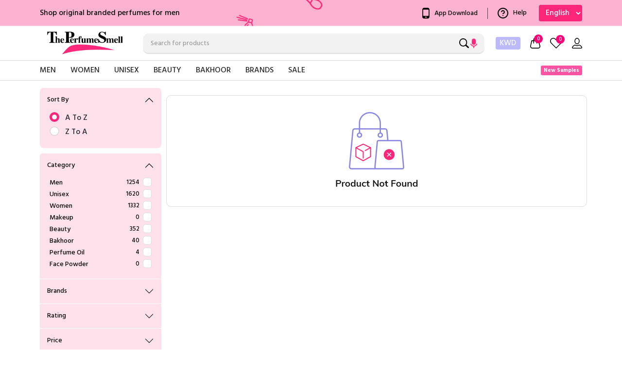

--- FILE ---
content_type: text/html
request_url: https://www.theperfumesmell.com/product/dolce-gabbana-the-only-one-edp-100ml/
body_size: 1399
content:
<!doctype html><html lang="en"><head><meta charset="utf-8"/><link rel="icon" href="/favnew.png"/><link rel="apple-touch-icon" sizes="57x57" href="/android-chrome-192x192.png"><link rel="apple-touch-icon" sizes="60x60" href="/android-chrome-192x192.png"><link rel="apple-touch-icon" sizes="72x72" href="/android-chrome-192x192.png"><link rel="apple-touch-icon" sizes="76x76" href="/android-chrome-192x192.png"><link rel="apple-touch-icon" sizes="114x114" href="/android-chrome-192x192.png"><link rel="apple-touch-icon" sizes="120x120" href="/android-chrome-192x192.png"><link rel="apple-touch-icon" sizes="144x144" href="/android-chrome-192x192.png"><link rel="apple-touch-icon" sizes="152x152" href="/android-chrome-192x192.png"><link rel="apple-touch-icon" sizes="180x180" href="/android-chrome-192x192.png"><link rel="icon" type="image/png" sizes="192x192" href="/android-chrome-192x192.png"><link rel="icon" type="image/png" sizes="32x32" href="/favicon-32x32.png"><link rel="icon" type="image/png" sizes="96x96" href="/favicon-32x32.png"><link rel="icon" type="image/png" sizes="16x16" href="/favicon-16x16.png"><script src="https://cdnjs.cloudflare.com/ajax/libs/jquery/3.7.0/jquery.min.js"></script><script src="https://cdnjs.cloudflare.com/ajax/libs/jquery.matchHeight/0.7.2/jquery.matchHeight-min.js"></script><meta name="viewport" content="width=device-width,initial-scale=1,maximum-scale=1"/><meta http-equiv="cache-control" content="no-cache"><meta http-equiv="expires" content="0"><meta http-equiv="pragma" content="no-cache"><meta name="google-site-verification" content="VTYA4pIOVe_nNaK56-K3ZYxZ1nA2n0muqDYWTWzsqdE"/><meta name="p:domain_verify" content="6b09b6b16a494bd7aad89855ab5d1a03"/><script>!function(e,t,a,n){e[n]=e[n]||[],e[n].push({"gtm.start":(new Date).getTime(),event:"gtm.js"});var g=t.getElementsByTagName(a)[0],m=t.createElement(a);m.async=!0,m.src="https://www.googletagmanager.com/gtm.js?id=GTM-WT9CQGX",g.parentNode.insertBefore(m,g)}(window,document,"script","dataLayer")</script><script type="text/javascript">!function(e,t){if(!e.snaptr){var n=e.snaptr=function(){n.handleRequest?n.handleRequest.apply(n,arguments):n.queue.push(arguments)};n.queue=[];var a="script";r=t.createElement(a),r.async=!0,r.src="https://sc-static.net/scevent.min.js";var s=t.getElementsByTagName(a)[0];s.parentNode.insertBefore(r,s)}}(window,document),snaptr("init","beacc4d7-fd68-4650-9291-50805eb38001",{user_email:"__INSERT_USER_EMAIL__"}),snaptr("track","PAGE_VIEW")</script><script>!function(e,t,n,c,o,a,f){e.fbq||(o=e.fbq=function(){o.callMethod?o.callMethod.apply(o,arguments):o.queue.push(arguments)},e._fbq||(e._fbq=o),o.push=o,o.loaded=!0,o.version="2.0",o.queue=[],(a=t.createElement(n)).async=!0,a.src="https://connect.facebook.net/en_US/fbevents.js",(f=t.getElementsByTagName(n)[0]).parentNode.insertBefore(a,f))}(window,document,"script"),fbq("init","6339957882709432"),fbq("track","PageView")</script><noscript><img height="1" width="1" style="display:none" src="https://www.facebook.com/tr?id=6339957882709432&ev=PageView&noscript=1"/></noscript><meta name="theme-color" content="#000000"/><link rel="apple-touch-icon" href="/logo192.png"/><link rel="manifest" href="/manifest.json"/><script defer="defer" src="/static/js/main.a7672cac.js"></script><link href="/static/css/main.e6fdda31.css" rel="stylesheet"></head><body><noscript>You need to enable JavaScript to run this app.</noscript><noscript><iframe src="https://www.googletagmanager.com/ns.html?id=GTM-WT9CQGX" height="0" width="0" style="display:none;visibility:hidden"></iframe></noscript><div id="root"></div></body></html>

--- FILE ---
content_type: text/css
request_url: https://www.theperfumesmell.com/static/css/main.e6fdda31.css
body_size: 112254
content:
@charset "UTF-8";@import url(https://fonts.googleapis.com/css2?family=Hind:wght@300;500;600;700&display=swap);body{-webkit-font-smoothing:antialiased;-moz-osx-font-smoothing:grayscale;font-family:-apple-system,BlinkMacSystemFont,Segoe UI,Roboto,Oxygen,Ubuntu,Cantarell,Fira Sans,Droid Sans,Helvetica Neue,sans-serif}code{font-family:source-code-pro,Menlo,Monaco,Consolas,Courier New,monospace}.App{text-align:center}.App-logo{height:40vmin;pointer-events:none}@media (prefers-reduced-motion:no-preference){.App-logo{animation:App-logo-spin 20s linear infinite}}.App-header{align-items:center;background-color:#282c34;color:#fff;display:flex;flex-direction:column;font-size:calc(10px + 2vmin);justify-content:center;min-height:100vh}.App-link{color:#61dafb}@keyframes App-logo-spin{0%{transform:rotate(0deg)}to{transform:rotate(1turn)}}@keyframes react-loading-skeleton{to{transform:translateX(100%)}}.react-loading-skeleton{--base-color:#ebebeb;--highlight-color:#f5f5f5;--animation-duration:1.5s;--animation-direction:normal;--pseudo-element-display:block;background-color:var(--base-color);border-radius:.25rem;display:inline-flex;line-height:1;overflow:hidden;position:relative;-webkit-user-select:none;user-select:none;width:100%}.react-loading-skeleton:after{animation-direction:var(--animation-direction);animation-duration:var(--animation-duration);animation-iteration-count:infinite;animation-name:react-loading-skeleton;animation-timing-function:ease-in-out;background-image:linear-gradient(90deg,var(--base-color) 0,var(--highlight-color) 50%,var(--base-color) 100%);background-image:var(
    --custom-highlight-background,linear-gradient(90deg,var(--base-color) 0,var(--highlight-color) 50%,var(--base-color) 100%)
  );background-repeat:no-repeat;content:" ";display:var(--pseudo-element-display);height:100%;left:0;position:absolute;right:0;top:0;transform:translateX(-100%)}@media (prefers-reduced-motion){.react-loading-skeleton{--pseudo-element-display:none}}/*!
 * Bootstrap  v5.3.3 (https://getbootstrap.com/)
 * Copyright 2011-2024 The Bootstrap Authors
 * Licensed under MIT (https://github.com/twbs/bootstrap/blob/main/LICENSE)
 */:root,[data-bs-theme=light]{--bs-blue:#0d6efd;--bs-indigo:#6610f2;--bs-purple:#6f42c1;--bs-pink:#d63384;--bs-red:#dc3545;--bs-orange:#fd7e14;--bs-yellow:#ffc107;--bs-green:#198754;--bs-teal:#20c997;--bs-cyan:#0dcaf0;--bs-black:#000;--bs-white:#fff;--bs-gray:#6c757d;--bs-gray-dark:#343a40;--bs-gray-100:#f8f9fa;--bs-gray-200:#e9ecef;--bs-gray-300:#dee2e6;--bs-gray-400:#ced4da;--bs-gray-500:#adb5bd;--bs-gray-600:#6c757d;--bs-gray-700:#495057;--bs-gray-800:#343a40;--bs-gray-900:#212529;--bs-primary:#0d6efd;--bs-secondary:#6c757d;--bs-success:#198754;--bs-info:#0dcaf0;--bs-warning:#ffc107;--bs-danger:#dc3545;--bs-light:#f8f9fa;--bs-dark:#212529;--bs-primary-rgb:13,110,253;--bs-secondary-rgb:108,117,125;--bs-success-rgb:25,135,84;--bs-info-rgb:13,202,240;--bs-warning-rgb:255,193,7;--bs-danger-rgb:220,53,69;--bs-light-rgb:248,249,250;--bs-dark-rgb:33,37,41;--bs-primary-text-emphasis:#052c65;--bs-secondary-text-emphasis:#2b2f32;--bs-success-text-emphasis:#0a3622;--bs-info-text-emphasis:#055160;--bs-warning-text-emphasis:#664d03;--bs-danger-text-emphasis:#58151c;--bs-light-text-emphasis:#495057;--bs-dark-text-emphasis:#495057;--bs-primary-bg-subtle:#cfe2ff;--bs-secondary-bg-subtle:#e2e3e5;--bs-success-bg-subtle:#d1e7dd;--bs-info-bg-subtle:#cff4fc;--bs-warning-bg-subtle:#fff3cd;--bs-danger-bg-subtle:#f8d7da;--bs-light-bg-subtle:#fcfcfd;--bs-dark-bg-subtle:#ced4da;--bs-primary-border-subtle:#9ec5fe;--bs-secondary-border-subtle:#c4c8cb;--bs-success-border-subtle:#a3cfbb;--bs-info-border-subtle:#9eeaf9;--bs-warning-border-subtle:#ffe69c;--bs-danger-border-subtle:#f1aeb5;--bs-light-border-subtle:#e9ecef;--bs-dark-border-subtle:#adb5bd;--bs-white-rgb:255,255,255;--bs-black-rgb:0,0,0;--bs-font-sans-serif:system-ui,-apple-system,"Segoe UI",Roboto,"Helvetica Neue","Noto Sans","Liberation Sans",Arial,sans-serif,"Apple Color Emoji","Segoe UI Emoji","Segoe UI Symbol","Noto Color Emoji";--bs-font-monospace:SFMono-Regular,Menlo,Monaco,Consolas,"Liberation Mono","Courier New",monospace;--bs-gradient:linear-gradient(180deg,#ffffff26,#fff0);--bs-body-font-family:var(--bs-font-sans-serif);--bs-body-font-size:1rem;--bs-body-font-weight:400;--bs-body-line-height:1.5;--bs-body-color:#212529;--bs-body-color-rgb:33,37,41;--bs-body-bg:#fff;--bs-body-bg-rgb:255,255,255;--bs-emphasis-color:#000;--bs-emphasis-color-rgb:0,0,0;--bs-secondary-color:#212529bf;--bs-secondary-color-rgb:33,37,41;--bs-secondary-bg:#e9ecef;--bs-secondary-bg-rgb:233,236,239;--bs-tertiary-color:#21252980;--bs-tertiary-color-rgb:33,37,41;--bs-tertiary-bg:#f8f9fa;--bs-tertiary-bg-rgb:248,249,250;--bs-heading-color:inherit;--bs-link-color:#0d6efd;--bs-link-color-rgb:13,110,253;--bs-link-decoration:underline;--bs-link-hover-color:#0a58ca;--bs-link-hover-color-rgb:10,88,202;--bs-code-color:#d63384;--bs-highlight-color:#212529;--bs-highlight-bg:#fff3cd;--bs-border-width:1px;--bs-border-style:solid;--bs-border-color:#dee2e6;--bs-border-color-translucent:rgba(0,0,0,.175);--bs-border-radius:0.375rem;--bs-border-radius-sm:0.25rem;--bs-border-radius-lg:0.5rem;--bs-border-radius-xl:1rem;--bs-border-radius-xxl:2rem;--bs-border-radius-2xl:var(--bs-border-radius-xxl);--bs-border-radius-pill:50rem;--bs-box-shadow:0 0.5rem 1rem #00000026;--bs-box-shadow-sm:0 0.125rem 0.25rem rgba(0,0,0,.075);--bs-box-shadow-lg:0 1rem 3rem rgba(0,0,0,.175);--bs-box-shadow-inset:inset 0 1px 2px rgba(0,0,0,.075);--bs-focus-ring-width:0.25rem;--bs-focus-ring-opacity:0.25;--bs-focus-ring-color:#0d6efd40;--bs-form-valid-color:#198754;--bs-form-valid-border-color:#198754;--bs-form-invalid-color:#dc3545;--bs-form-invalid-border-color:#dc3545}[data-bs-theme=dark]{--bs-body-color:#dee2e6;--bs-body-color-rgb:222,226,230;--bs-body-bg:#212529;--bs-body-bg-rgb:33,37,41;--bs-emphasis-color:#fff;--bs-emphasis-color-rgb:255,255,255;--bs-secondary-color:#dee2e6bf;--bs-secondary-color-rgb:222,226,230;--bs-secondary-bg:#343a40;--bs-secondary-bg-rgb:52,58,64;--bs-tertiary-color:#dee2e680;--bs-tertiary-color-rgb:222,226,230;--bs-tertiary-bg:#2b3035;--bs-tertiary-bg-rgb:43,48,53;--bs-primary-text-emphasis:#6ea8fe;--bs-secondary-text-emphasis:#a7acb1;--bs-success-text-emphasis:#75b798;--bs-info-text-emphasis:#6edff6;--bs-warning-text-emphasis:#ffda6a;--bs-danger-text-emphasis:#ea868f;--bs-light-text-emphasis:#f8f9fa;--bs-dark-text-emphasis:#dee2e6;--bs-primary-bg-subtle:#031633;--bs-secondary-bg-subtle:#161719;--bs-success-bg-subtle:#051b11;--bs-info-bg-subtle:#032830;--bs-warning-bg-subtle:#332701;--bs-danger-bg-subtle:#2c0b0e;--bs-light-bg-subtle:#343a40;--bs-dark-bg-subtle:#1a1d20;--bs-primary-border-subtle:#084298;--bs-secondary-border-subtle:#41464b;--bs-success-border-subtle:#0f5132;--bs-info-border-subtle:#087990;--bs-warning-border-subtle:#997404;--bs-danger-border-subtle:#842029;--bs-light-border-subtle:#495057;--bs-dark-border-subtle:#343a40;--bs-heading-color:inherit;--bs-link-color:#6ea8fe;--bs-link-hover-color:#8bb9fe;--bs-link-color-rgb:110,168,254;--bs-link-hover-color-rgb:139,185,254;--bs-code-color:#e685b5;--bs-highlight-color:#dee2e6;--bs-highlight-bg:#664d03;--bs-border-color:#495057;--bs-border-color-translucent:#ffffff26;--bs-form-valid-color:#75b798;--bs-form-valid-border-color:#75b798;--bs-form-invalid-color:#ea868f;--bs-form-invalid-border-color:#ea868f;color-scheme:dark}*,:after,:before{box-sizing:border-box}@media (prefers-reduced-motion:no-preference){:root{scroll-behavior:smooth}}body{-webkit-text-size-adjust:100%;-webkit-tap-highlight-color:transparent;background-color:#fff;background-color:var(--bs-body-bg);color:#212529;color:var(--bs-body-color);font-family:system-ui,-apple-system,Segoe UI,Roboto,Helvetica Neue,Noto Sans,Liberation Sans,Arial,sans-serif,Apple Color Emoji,Segoe UI Emoji,Segoe UI Symbol,Noto Color Emoji;font-family:var(--bs-body-font-family);font-size:1rem;font-size:var(--bs-body-font-size);font-weight:400;font-weight:var(--bs-body-font-weight);line-height:1.5;line-height:var(--bs-body-line-height);margin:0;text-align:var(--bs-body-text-align)}hr{border-top:var(--bs-border-width) solid;margin:1rem 0}.h1,.h2,.h3,.h4,.h5,.h6,h1,h2,h3,h4,h5,h6{color:inherit;color:var(--bs-heading-color);font-weight:500;line-height:1.2;margin-bottom:.5rem;margin-top:0}.h1,h1{font-size:calc(1.375rem + 1.5vw)}@media (min-width:1200px){.h1,h1{font-size:2.5rem}}.h2,h2{font-size:calc(1.325rem + .9vw)}@media (min-width:1200px){.h2,h2{font-size:2rem}}.h3,h3{font-size:calc(1.3rem + .6vw)}@media (min-width:1200px){.h3,h3{font-size:1.75rem}}.h4,h4{font-size:calc(1.275rem + .3vw)}@media (min-width:1200px){.h4,h4{font-size:1.5rem}}.h5,h5{font-size:1.25rem}.h6,h6{font-size:1rem}p{margin-bottom:1rem;margin-top:0}abbr[title]{cursor:help;-webkit-text-decoration:underline dotted;text-decoration:underline dotted;-webkit-text-decoration-skip-ink:none;text-decoration-skip-ink:none}address{font-style:normal;line-height:inherit;margin-bottom:1rem}ol,ul{padding-left:2rem}dl,ol,ul{margin-bottom:1rem;margin-top:0}ol ol,ol ul,ul ol,ul ul{margin-bottom:0}dt{font-weight:700}dd{margin-bottom:.5rem;margin-left:0}blockquote{margin:0 0 1rem}b,strong{font-weight:bolder}.small,small{font-size:.875em}.mark,mark{background-color:#fff3cd;background-color:var(--bs-highlight-bg);color:#212529;color:var(--bs-highlight-color);padding:.1875em}sub,sup{font-size:.75em;line-height:0;position:relative;vertical-align:initial}sub{bottom:-.25em}sup{top:-.5em}a{color:#0d6efd;color:rgba(var(--bs-link-color-rgb),var(--bs-link-opacity,1));text-decoration:underline}a:hover{--bs-link-color-rgb:var(--bs-link-hover-color-rgb)}a:not([href]):not([class]),a:not([href]):not([class]):hover{color:inherit;text-decoration:none}code,kbd,pre,samp{font-family:SFMono-Regular,Menlo,Monaco,Consolas,Liberation Mono,Courier New,monospace;font-family:var(--bs-font-monospace);font-size:1em}pre{display:block;font-size:.875em;margin-bottom:1rem;margin-top:0;overflow:auto}pre code{color:inherit;font-size:inherit;word-break:normal}code{word-wrap:break-word;color:#d63384;color:var(--bs-code-color);font-size:.875em}a>code{color:inherit}kbd{background-color:#212529;background-color:var(--bs-body-color);border-radius:.25rem;color:#fff;color:var(--bs-body-bg);font-size:.875em;padding:.1875rem .375rem}kbd kbd{font-size:1em;padding:0}figure{margin:0 0 1rem}img,svg{vertical-align:middle}table{border-collapse:collapse;caption-side:bottom}caption{color:#212529bf;color:var(--bs-secondary-color);padding-bottom:.5rem;padding-top:.5rem;text-align:left}th{text-align:inherit;text-align:-webkit-match-parent}tbody,td,tfoot,th,thead,tr{border:0 solid;border-color:inherit}label{display:inline-block}button{border-radius:0}button:focus:not(:focus-visible){outline:0}button,input,optgroup,select,textarea{font-family:inherit;font-size:inherit;line-height:inherit;margin:0}button,select{text-transform:none}[role=button]{cursor:pointer}select{word-wrap:normal}select:disabled{opacity:1}[list]:not([type=date]):not([type=datetime-local]):not([type=month]):not([type=week]):not([type=time])::-webkit-calendar-picker-indicator{display:none!important}[type=button],[type=reset],[type=submit],button{-webkit-appearance:button}[type=button]:not(:disabled),[type=reset]:not(:disabled),[type=submit]:not(:disabled),button:not(:disabled){cursor:pointer}::-moz-focus-inner{border-style:none;padding:0}textarea{resize:vertical}fieldset{border:0;margin:0;min-width:0;padding:0}legend{float:left;font-size:calc(1.275rem + .3vw);line-height:inherit;margin-bottom:.5rem;padding:0;width:100%}@media (min-width:1200px){legend{font-size:1.5rem}}legend+*{clear:left}::-webkit-datetime-edit-day-field,::-webkit-datetime-edit-fields-wrapper,::-webkit-datetime-edit-hour-field,::-webkit-datetime-edit-minute,::-webkit-datetime-edit-month-field,::-webkit-datetime-edit-text,::-webkit-datetime-edit-year-field{padding:0}::-webkit-inner-spin-button{height:auto}[type=search]{-webkit-appearance:textfield;outline-offset:-2px}::-webkit-search-decoration{-webkit-appearance:none}::-webkit-color-swatch-wrapper{padding:0}::-webkit-file-upload-button{-webkit-appearance:button;font:inherit}::file-selector-button{-webkit-appearance:button;font:inherit}output{display:inline-block}iframe{border:0}summary{cursor:pointer;display:list-item}progress{vertical-align:initial}[hidden]{display:none!important}.lead{font-size:1.25rem;font-weight:300}.display-1{font-size:calc(1.625rem + 4.5vw);font-weight:300;line-height:1.2}@media (min-width:1200px){.display-1{font-size:5rem}}.display-2{font-size:calc(1.575rem + 3.9vw);font-weight:300;line-height:1.2}@media (min-width:1200px){.display-2{font-size:4.5rem}}.display-3{font-size:calc(1.525rem + 3.3vw);font-weight:300;line-height:1.2}@media (min-width:1200px){.display-3{font-size:4rem}}.display-4{font-size:calc(1.475rem + 2.7vw);font-weight:300;line-height:1.2}@media (min-width:1200px){.display-4{font-size:3.5rem}}.display-5{font-size:calc(1.425rem + 2.1vw);font-weight:300;line-height:1.2}@media (min-width:1200px){.display-5{font-size:3rem}}.display-6{font-size:calc(1.375rem + 1.5vw);font-weight:300;line-height:1.2}@media (min-width:1200px){.display-6{font-size:2.5rem}}.list-inline,.list-unstyled{list-style:none;padding-left:0}.list-inline-item{display:inline-block}.list-inline-item:not(:last-child){margin-right:.5rem}.initialism{font-size:.875em;text-transform:uppercase}.blockquote{font-size:1.25rem;margin-bottom:1rem}.blockquote>:last-child{margin-bottom:0}.blockquote-footer{color:#6c757d;font-size:.875em;margin-bottom:1rem;margin-top:-1rem}.blockquote-footer:before{content:"— "}.img-fluid,.img-thumbnail{height:auto;max-width:100%}.img-thumbnail{background-color:#fff;background-color:var(--bs-body-bg);border:1px solid #dee2e6;border:var(--bs-border-width) solid var(--bs-border-color);border-radius:.375rem;border-radius:var(--bs-border-radius);padding:.25rem}.figure{display:inline-block}.figure-img{line-height:1;margin-bottom:.5rem}.figure-caption{color:#212529bf;color:var(--bs-secondary-color);font-size:.875em}.container,.container-fluid,.container-lg,.container-md,.container-sm,.container-xl,.container-xxl{--bs-gutter-x:1.5rem;--bs-gutter-y:0;margin-left:auto;margin-right:auto;padding-left:calc(var(--bs-gutter-x)*.5);padding-right:calc(var(--bs-gutter-x)*.5);width:100%}@media (min-width:576px){.container,.container-sm{max-width:540px}}@media (min-width:768px){.container,.container-md,.container-sm{max-width:720px}}@media (min-width:992px){.container,.container-lg,.container-md,.container-sm{max-width:960px}}@media (min-width:1200px){.container,.container-lg,.container-md,.container-sm,.container-xl{max-width:1140px}}@media (min-width:1400px){.container,.container-lg,.container-md,.container-sm,.container-xl,.container-xxl{max-width:1320px}}:root{--bs-breakpoint-xs:0;--bs-breakpoint-sm:576px;--bs-breakpoint-md:768px;--bs-breakpoint-lg:992px;--bs-breakpoint-xl:1200px;--bs-breakpoint-xxl:1400px}.row{--bs-gutter-x:1.5rem;--bs-gutter-y:0;display:flex;flex-wrap:wrap;margin-left:calc(var(--bs-gutter-x)*-.5);margin-right:calc(var(--bs-gutter-x)*-.5);margin-top:calc(var(--bs-gutter-y)*-1)}.row>*{flex-shrink:0;margin-top:var(--bs-gutter-y);max-width:100%;padding-left:calc(var(--bs-gutter-x)*.5);padding-right:calc(var(--bs-gutter-x)*.5);width:100%}.col{flex:1 0}.row-cols-auto>*{flex:0 0 auto;width:auto}.row-cols-1>*{flex:0 0 auto;width:100%}.row-cols-2>*{flex:0 0 auto;width:50%}.row-cols-3>*{flex:0 0 auto;width:33.33333333%}.row-cols-4>*{flex:0 0 auto;width:25%}.row-cols-5>*{flex:0 0 auto;width:20%}.row-cols-6>*{flex:0 0 auto;width:16.66666667%}.col-auto{flex:0 0 auto;width:auto}.col-1{flex:0 0 auto;width:8.33333333%}.col-2{flex:0 0 auto;width:16.66666667%}.col-3{flex:0 0 auto;width:25%}.col-4{flex:0 0 auto;width:33.33333333%}.col-5{flex:0 0 auto;width:41.66666667%}.col-6{flex:0 0 auto;width:50%}.col-7{flex:0 0 auto;width:58.33333333%}.col-8{flex:0 0 auto;width:66.66666667%}.col-9{flex:0 0 auto;width:75%}.col-10{flex:0 0 auto;width:83.33333333%}.col-11{flex:0 0 auto;width:91.66666667%}.col-12{flex:0 0 auto;width:100%}.offset-1{margin-left:8.33333333%}.offset-2{margin-left:16.66666667%}.offset-3{margin-left:25%}.offset-4{margin-left:33.33333333%}.offset-5{margin-left:41.66666667%}.offset-6{margin-left:50%}.offset-7{margin-left:58.33333333%}.offset-8{margin-left:66.66666667%}.offset-9{margin-left:75%}.offset-10{margin-left:83.33333333%}.offset-11{margin-left:91.66666667%}.g-0,.gx-0{--bs-gutter-x:0}.g-0,.gy-0{--bs-gutter-y:0}.g-1,.gx-1{--bs-gutter-x:0.25rem}.g-1,.gy-1{--bs-gutter-y:0.25rem}.g-2,.gx-2{--bs-gutter-x:0.5rem}.g-2,.gy-2{--bs-gutter-y:0.5rem}.g-3,.gx-3{--bs-gutter-x:1rem}.g-3,.gy-3{--bs-gutter-y:1rem}.g-4,.gx-4{--bs-gutter-x:1.5rem}.g-4,.gy-4{--bs-gutter-y:1.5rem}.g-5,.gx-5{--bs-gutter-x:3rem}.g-5,.gy-5{--bs-gutter-y:3rem}@media (min-width:576px){.col-sm{flex:1 0}.row-cols-sm-auto>*{flex:0 0 auto;width:auto}.row-cols-sm-1>*{flex:0 0 auto;width:100%}.row-cols-sm-2>*{flex:0 0 auto;width:50%}.row-cols-sm-3>*{flex:0 0 auto;width:33.33333333%}.row-cols-sm-4>*{flex:0 0 auto;width:25%}.row-cols-sm-5>*{flex:0 0 auto;width:20%}.row-cols-sm-6>*{flex:0 0 auto;width:16.66666667%}.col-sm-auto{flex:0 0 auto;width:auto}.col-sm-1{flex:0 0 auto;width:8.33333333%}.col-sm-2{flex:0 0 auto;width:16.66666667%}.col-sm-3{flex:0 0 auto;width:25%}.col-sm-4{flex:0 0 auto;width:33.33333333%}.col-sm-5{flex:0 0 auto;width:41.66666667%}.col-sm-6{flex:0 0 auto;width:50%}.col-sm-7{flex:0 0 auto;width:58.33333333%}.col-sm-8{flex:0 0 auto;width:66.66666667%}.col-sm-9{flex:0 0 auto;width:75%}.col-sm-10{flex:0 0 auto;width:83.33333333%}.col-sm-11{flex:0 0 auto;width:91.66666667%}.col-sm-12{flex:0 0 auto;width:100%}.offset-sm-0{margin-left:0}.offset-sm-1{margin-left:8.33333333%}.offset-sm-2{margin-left:16.66666667%}.offset-sm-3{margin-left:25%}.offset-sm-4{margin-left:33.33333333%}.offset-sm-5{margin-left:41.66666667%}.offset-sm-6{margin-left:50%}.offset-sm-7{margin-left:58.33333333%}.offset-sm-8{margin-left:66.66666667%}.offset-sm-9{margin-left:75%}.offset-sm-10{margin-left:83.33333333%}.offset-sm-11{margin-left:91.66666667%}.g-sm-0,.gx-sm-0{--bs-gutter-x:0}.g-sm-0,.gy-sm-0{--bs-gutter-y:0}.g-sm-1,.gx-sm-1{--bs-gutter-x:0.25rem}.g-sm-1,.gy-sm-1{--bs-gutter-y:0.25rem}.g-sm-2,.gx-sm-2{--bs-gutter-x:0.5rem}.g-sm-2,.gy-sm-2{--bs-gutter-y:0.5rem}.g-sm-3,.gx-sm-3{--bs-gutter-x:1rem}.g-sm-3,.gy-sm-3{--bs-gutter-y:1rem}.g-sm-4,.gx-sm-4{--bs-gutter-x:1.5rem}.g-sm-4,.gy-sm-4{--bs-gutter-y:1.5rem}.g-sm-5,.gx-sm-5{--bs-gutter-x:3rem}.g-sm-5,.gy-sm-5{--bs-gutter-y:3rem}}@media (min-width:768px){.col-md{flex:1 0}.row-cols-md-auto>*{flex:0 0 auto;width:auto}.row-cols-md-1>*{flex:0 0 auto;width:100%}.row-cols-md-2>*{flex:0 0 auto;width:50%}.row-cols-md-3>*{flex:0 0 auto;width:33.33333333%}.row-cols-md-4>*{flex:0 0 auto;width:25%}.row-cols-md-5>*{flex:0 0 auto;width:20%}.row-cols-md-6>*{flex:0 0 auto;width:16.66666667%}.col-md-auto{flex:0 0 auto;width:auto}.col-md-1{flex:0 0 auto;width:8.33333333%}.col-md-2{flex:0 0 auto;width:16.66666667%}.col-md-3{flex:0 0 auto;width:25%}.col-md-4{flex:0 0 auto;width:33.33333333%}.col-md-5{flex:0 0 auto;width:41.66666667%}.col-md-6{flex:0 0 auto;width:50%}.col-md-7{flex:0 0 auto;width:58.33333333%}.col-md-8{flex:0 0 auto;width:66.66666667%}.col-md-9{flex:0 0 auto;width:75%}.col-md-10{flex:0 0 auto;width:83.33333333%}.col-md-11{flex:0 0 auto;width:91.66666667%}.col-md-12{flex:0 0 auto;width:100%}.offset-md-0{margin-left:0}.offset-md-1{margin-left:8.33333333%}.offset-md-2{margin-left:16.66666667%}.offset-md-3{margin-left:25%}.offset-md-4{margin-left:33.33333333%}.offset-md-5{margin-left:41.66666667%}.offset-md-6{margin-left:50%}.offset-md-7{margin-left:58.33333333%}.offset-md-8{margin-left:66.66666667%}.offset-md-9{margin-left:75%}.offset-md-10{margin-left:83.33333333%}.offset-md-11{margin-left:91.66666667%}.g-md-0,.gx-md-0{--bs-gutter-x:0}.g-md-0,.gy-md-0{--bs-gutter-y:0}.g-md-1,.gx-md-1{--bs-gutter-x:0.25rem}.g-md-1,.gy-md-1{--bs-gutter-y:0.25rem}.g-md-2,.gx-md-2{--bs-gutter-x:0.5rem}.g-md-2,.gy-md-2{--bs-gutter-y:0.5rem}.g-md-3,.gx-md-3{--bs-gutter-x:1rem}.g-md-3,.gy-md-3{--bs-gutter-y:1rem}.g-md-4,.gx-md-4{--bs-gutter-x:1.5rem}.g-md-4,.gy-md-4{--bs-gutter-y:1.5rem}.g-md-5,.gx-md-5{--bs-gutter-x:3rem}.g-md-5,.gy-md-5{--bs-gutter-y:3rem}}@media (min-width:992px){.col-lg{flex:1 0}.row-cols-lg-auto>*{flex:0 0 auto;width:auto}.row-cols-lg-1>*{flex:0 0 auto;width:100%}.row-cols-lg-2>*{flex:0 0 auto;width:50%}.row-cols-lg-3>*{flex:0 0 auto;width:33.33333333%}.row-cols-lg-4>*{flex:0 0 auto;width:25%}.row-cols-lg-5>*{flex:0 0 auto;width:20%}.row-cols-lg-6>*{flex:0 0 auto;width:16.66666667%}.col-lg-auto{flex:0 0 auto;width:auto}.col-lg-1{flex:0 0 auto;width:8.33333333%}.col-lg-2{flex:0 0 auto;width:16.66666667%}.col-lg-3{flex:0 0 auto;width:25%}.col-lg-4{flex:0 0 auto;width:33.33333333%}.col-lg-5{flex:0 0 auto;width:41.66666667%}.col-lg-6{flex:0 0 auto;width:50%}.col-lg-7{flex:0 0 auto;width:58.33333333%}.col-lg-8{flex:0 0 auto;width:66.66666667%}.col-lg-9{flex:0 0 auto;width:75%}.col-lg-10{flex:0 0 auto;width:83.33333333%}.col-lg-11{flex:0 0 auto;width:91.66666667%}.col-lg-12{flex:0 0 auto;width:100%}.offset-lg-0{margin-left:0}.offset-lg-1{margin-left:8.33333333%}.offset-lg-2{margin-left:16.66666667%}.offset-lg-3{margin-left:25%}.offset-lg-4{margin-left:33.33333333%}.offset-lg-5{margin-left:41.66666667%}.offset-lg-6{margin-left:50%}.offset-lg-7{margin-left:58.33333333%}.offset-lg-8{margin-left:66.66666667%}.offset-lg-9{margin-left:75%}.offset-lg-10{margin-left:83.33333333%}.offset-lg-11{margin-left:91.66666667%}.g-lg-0,.gx-lg-0{--bs-gutter-x:0}.g-lg-0,.gy-lg-0{--bs-gutter-y:0}.g-lg-1,.gx-lg-1{--bs-gutter-x:0.25rem}.g-lg-1,.gy-lg-1{--bs-gutter-y:0.25rem}.g-lg-2,.gx-lg-2{--bs-gutter-x:0.5rem}.g-lg-2,.gy-lg-2{--bs-gutter-y:0.5rem}.g-lg-3,.gx-lg-3{--bs-gutter-x:1rem}.g-lg-3,.gy-lg-3{--bs-gutter-y:1rem}.g-lg-4,.gx-lg-4{--bs-gutter-x:1.5rem}.g-lg-4,.gy-lg-4{--bs-gutter-y:1.5rem}.g-lg-5,.gx-lg-5{--bs-gutter-x:3rem}.g-lg-5,.gy-lg-5{--bs-gutter-y:3rem}}@media (min-width:1200px){.col-xl{flex:1 0}.row-cols-xl-auto>*{flex:0 0 auto;width:auto}.row-cols-xl-1>*{flex:0 0 auto;width:100%}.row-cols-xl-2>*{flex:0 0 auto;width:50%}.row-cols-xl-3>*{flex:0 0 auto;width:33.33333333%}.row-cols-xl-4>*{flex:0 0 auto;width:25%}.row-cols-xl-5>*{flex:0 0 auto;width:20%}.row-cols-xl-6>*{flex:0 0 auto;width:16.66666667%}.col-xl-auto{flex:0 0 auto;width:auto}.col-xl-1{flex:0 0 auto;width:8.33333333%}.col-xl-2{flex:0 0 auto;width:16.66666667%}.col-xl-3{flex:0 0 auto;width:25%}.col-xl-4{flex:0 0 auto;width:33.33333333%}.col-xl-5{flex:0 0 auto;width:41.66666667%}.col-xl-6{flex:0 0 auto;width:50%}.col-xl-7{flex:0 0 auto;width:58.33333333%}.col-xl-8{flex:0 0 auto;width:66.66666667%}.col-xl-9{flex:0 0 auto;width:75%}.col-xl-10{flex:0 0 auto;width:83.33333333%}.col-xl-11{flex:0 0 auto;width:91.66666667%}.col-xl-12{flex:0 0 auto;width:100%}.offset-xl-0{margin-left:0}.offset-xl-1{margin-left:8.33333333%}.offset-xl-2{margin-left:16.66666667%}.offset-xl-3{margin-left:25%}.offset-xl-4{margin-left:33.33333333%}.offset-xl-5{margin-left:41.66666667%}.offset-xl-6{margin-left:50%}.offset-xl-7{margin-left:58.33333333%}.offset-xl-8{margin-left:66.66666667%}.offset-xl-9{margin-left:75%}.offset-xl-10{margin-left:83.33333333%}.offset-xl-11{margin-left:91.66666667%}.g-xl-0,.gx-xl-0{--bs-gutter-x:0}.g-xl-0,.gy-xl-0{--bs-gutter-y:0}.g-xl-1,.gx-xl-1{--bs-gutter-x:0.25rem}.g-xl-1,.gy-xl-1{--bs-gutter-y:0.25rem}.g-xl-2,.gx-xl-2{--bs-gutter-x:0.5rem}.g-xl-2,.gy-xl-2{--bs-gutter-y:0.5rem}.g-xl-3,.gx-xl-3{--bs-gutter-x:1rem}.g-xl-3,.gy-xl-3{--bs-gutter-y:1rem}.g-xl-4,.gx-xl-4{--bs-gutter-x:1.5rem}.g-xl-4,.gy-xl-4{--bs-gutter-y:1.5rem}.g-xl-5,.gx-xl-5{--bs-gutter-x:3rem}.g-xl-5,.gy-xl-5{--bs-gutter-y:3rem}}@media (min-width:1400px){.col-xxl{flex:1 0}.row-cols-xxl-auto>*{flex:0 0 auto;width:auto}.row-cols-xxl-1>*{flex:0 0 auto;width:100%}.row-cols-xxl-2>*{flex:0 0 auto;width:50%}.row-cols-xxl-3>*{flex:0 0 auto;width:33.33333333%}.row-cols-xxl-4>*{flex:0 0 auto;width:25%}.row-cols-xxl-5>*{flex:0 0 auto;width:20%}.row-cols-xxl-6>*{flex:0 0 auto;width:16.66666667%}.col-xxl-auto{flex:0 0 auto;width:auto}.col-xxl-1{flex:0 0 auto;width:8.33333333%}.col-xxl-2{flex:0 0 auto;width:16.66666667%}.col-xxl-3{flex:0 0 auto;width:25%}.col-xxl-4{flex:0 0 auto;width:33.33333333%}.col-xxl-5{flex:0 0 auto;width:41.66666667%}.col-xxl-6{flex:0 0 auto;width:50%}.col-xxl-7{flex:0 0 auto;width:58.33333333%}.col-xxl-8{flex:0 0 auto;width:66.66666667%}.col-xxl-9{flex:0 0 auto;width:75%}.col-xxl-10{flex:0 0 auto;width:83.33333333%}.col-xxl-11{flex:0 0 auto;width:91.66666667%}.col-xxl-12{flex:0 0 auto;width:100%}.offset-xxl-0{margin-left:0}.offset-xxl-1{margin-left:8.33333333%}.offset-xxl-2{margin-left:16.66666667%}.offset-xxl-3{margin-left:25%}.offset-xxl-4{margin-left:33.33333333%}.offset-xxl-5{margin-left:41.66666667%}.offset-xxl-6{margin-left:50%}.offset-xxl-7{margin-left:58.33333333%}.offset-xxl-8{margin-left:66.66666667%}.offset-xxl-9{margin-left:75%}.offset-xxl-10{margin-left:83.33333333%}.offset-xxl-11{margin-left:91.66666667%}.g-xxl-0,.gx-xxl-0{--bs-gutter-x:0}.g-xxl-0,.gy-xxl-0{--bs-gutter-y:0}.g-xxl-1,.gx-xxl-1{--bs-gutter-x:0.25rem}.g-xxl-1,.gy-xxl-1{--bs-gutter-y:0.25rem}.g-xxl-2,.gx-xxl-2{--bs-gutter-x:0.5rem}.g-xxl-2,.gy-xxl-2{--bs-gutter-y:0.5rem}.g-xxl-3,.gx-xxl-3{--bs-gutter-x:1rem}.g-xxl-3,.gy-xxl-3{--bs-gutter-y:1rem}.g-xxl-4,.gx-xxl-4{--bs-gutter-x:1.5rem}.g-xxl-4,.gy-xxl-4{--bs-gutter-y:1.5rem}.g-xxl-5,.gx-xxl-5{--bs-gutter-x:3rem}.g-xxl-5,.gy-xxl-5{--bs-gutter-y:3rem}}.table{--bs-table-color-type:initial;--bs-table-bg-type:initial;--bs-table-color-state:initial;--bs-table-bg-state:initial;--bs-table-color:var(--bs-emphasis-color);--bs-table-bg:var(--bs-body-bg);--bs-table-border-color:var(--bs-border-color);--bs-table-accent-bg:#0000;--bs-table-striped-color:var(--bs-emphasis-color);--bs-table-striped-bg:rgba(var(--bs-emphasis-color-rgb),0.05);--bs-table-active-color:var(--bs-emphasis-color);--bs-table-active-bg:rgba(var(--bs-emphasis-color-rgb),0.1);--bs-table-hover-color:var(--bs-emphasis-color);--bs-table-hover-bg:rgba(var(--bs-emphasis-color-rgb),0.075);border-color:var(--bs-table-border-color);margin-bottom:1rem;vertical-align:top;width:100%}.table>:not(caption)>*>*{background-color:var(--bs-table-bg);border-bottom-width:1px;border-bottom-width:var(--bs-border-width);box-shadow:inset 0 0 0 9999px var(--bs-table-accent-bg);box-shadow:inset 0 0 0 9999px var(--bs-table-bg-state,var(--bs-table-bg-type,var(--bs-table-accent-bg)));color:var(--bs-table-color);color:var(--bs-table-color-state,var(--bs-table-color-type,var(--bs-table-color)));padding:.5rem}.table>tbody{vertical-align:inherit}.table>thead{vertical-align:bottom}.table-group-divider{border-top:2px solid;border-top:calc(var(--bs-border-width)*2) solid}.caption-top{caption-side:top}.table-sm>:not(caption)>*>*{padding:.25rem}.table-bordered>:not(caption)>*{border-width:1px 0;border-width:var(--bs-border-width) 0}.table-bordered>:not(caption)>*>*{border-width:0 1px;border-width:0 var(--bs-border-width)}.table-borderless>:not(caption)>*>*{border-bottom-width:0}.table-borderless>:not(:first-child){border-top-width:0}.table-striped-columns>:not(caption)>tr>:nth-child(2n),.table-striped>tbody>tr:nth-of-type(odd)>*{--bs-table-color-type:var(--bs-table-striped-color);--bs-table-bg-type:var(--bs-table-striped-bg)}.table-active{--bs-table-color-state:var(--bs-table-active-color);--bs-table-bg-state:var(--bs-table-active-bg)}.table-hover>tbody>tr:hover>*{--bs-table-color-state:var(--bs-table-hover-color);--bs-table-bg-state:var(--bs-table-hover-bg)}.table-primary{--bs-table-color:#000;--bs-table-bg:#cfe2ff;--bs-table-border-color:#a6b5cc;--bs-table-striped-bg:#c5d7f2;--bs-table-striped-color:#000;--bs-table-active-bg:#bacbe6;--bs-table-active-color:#000;--bs-table-hover-bg:#bfd1ec;--bs-table-hover-color:#000}.table-primary,.table-secondary{border-color:var(--bs-table-border-color);color:var(--bs-table-color)}.table-secondary{--bs-table-color:#000;--bs-table-bg:#e2e3e5;--bs-table-border-color:#b5b6b7;--bs-table-striped-bg:#d7d8da;--bs-table-striped-color:#000;--bs-table-active-bg:#cbccce;--bs-table-active-color:#000;--bs-table-hover-bg:#d1d2d4;--bs-table-hover-color:#000}.table-success{--bs-table-color:#000;--bs-table-bg:#d1e7dd;--bs-table-border-color:#a7b9b1;--bs-table-striped-bg:#c7dbd2;--bs-table-striped-color:#000;--bs-table-active-bg:#bcd0c7;--bs-table-active-color:#000;--bs-table-hover-bg:#c1d6cc;--bs-table-hover-color:#000}.table-info,.table-success{border-color:var(--bs-table-border-color);color:var(--bs-table-color)}.table-info{--bs-table-color:#000;--bs-table-bg:#cff4fc;--bs-table-border-color:#a6c3ca;--bs-table-striped-bg:#c5e8ef;--bs-table-striped-color:#000;--bs-table-active-bg:#badce3;--bs-table-active-color:#000;--bs-table-hover-bg:#bfe2e9;--bs-table-hover-color:#000}.table-warning{--bs-table-color:#000;--bs-table-bg:#fff3cd;--bs-table-border-color:#ccc2a4;--bs-table-striped-bg:#f2e7c3;--bs-table-striped-color:#000;--bs-table-active-bg:#e6dbb9;--bs-table-active-color:#000;--bs-table-hover-bg:#ece1be;--bs-table-hover-color:#000}.table-danger,.table-warning{border-color:var(--bs-table-border-color);color:var(--bs-table-color)}.table-danger{--bs-table-color:#000;--bs-table-bg:#f8d7da;--bs-table-border-color:#c6acae;--bs-table-striped-bg:#eccccf;--bs-table-striped-color:#000;--bs-table-active-bg:#dfc2c4;--bs-table-active-color:#000;--bs-table-hover-bg:#e5c7ca;--bs-table-hover-color:#000}.table-light{--bs-table-color:#000;--bs-table-bg:#f8f9fa;--bs-table-border-color:#c6c7c8;--bs-table-striped-bg:#ecedee;--bs-table-striped-color:#000;--bs-table-active-bg:#dfe0e1;--bs-table-active-color:#000;--bs-table-hover-bg:#e5e6e7;--bs-table-hover-color:#000}.table-dark,.table-light{border-color:var(--bs-table-border-color);color:var(--bs-table-color)}.table-dark{--bs-table-color:#fff;--bs-table-bg:#212529;--bs-table-border-color:#4d5154;--bs-table-striped-bg:#2c3034;--bs-table-striped-color:#fff;--bs-table-active-bg:#373b3e;--bs-table-active-color:#fff;--bs-table-hover-bg:#323539;--bs-table-hover-color:#fff}.table-responsive{-webkit-overflow-scrolling:touch;overflow-x:auto}@media (max-width:575.98px){.table-responsive-sm{-webkit-overflow-scrolling:touch;overflow-x:auto}}@media (max-width:767.98px){.table-responsive-md{-webkit-overflow-scrolling:touch;overflow-x:auto}}@media (max-width:991.98px){.table-responsive-lg{-webkit-overflow-scrolling:touch;overflow-x:auto}}@media (max-width:1199.98px){.table-responsive-xl{-webkit-overflow-scrolling:touch;overflow-x:auto}}@media (max-width:1399.98px){.table-responsive-xxl{-webkit-overflow-scrolling:touch;overflow-x:auto}}.form-label{margin-bottom:.5rem}.col-form-label{font-size:inherit;line-height:1.5;margin-bottom:0;padding-bottom:calc(.375rem + 1px);padding-bottom:calc(.375rem + var(--bs-border-width));padding-top:calc(.375rem + 1px);padding-top:calc(.375rem + var(--bs-border-width))}.col-form-label-lg{font-size:1.25rem;padding-bottom:calc(.5rem + 1px);padding-bottom:calc(.5rem + var(--bs-border-width));padding-top:calc(.5rem + 1px);padding-top:calc(.5rem + var(--bs-border-width))}.col-form-label-sm{font-size:.875rem;padding-bottom:calc(.25rem + 1px);padding-bottom:calc(.25rem + var(--bs-border-width));padding-top:calc(.25rem + 1px);padding-top:calc(.25rem + var(--bs-border-width))}.form-text{color:#212529bf;color:var(--bs-secondary-color);font-size:.875em;margin-top:.25rem}.form-control{-webkit-appearance:none;appearance:none;background-clip:padding-box;background-color:#fff;background-color:var(--bs-body-bg);border:1px solid #dee2e6;border:var(--bs-border-width) solid var(--bs-border-color);border-radius:.375rem;border-radius:var(--bs-border-radius);color:#212529;color:var(--bs-body-color);display:block;font-size:1rem;font-weight:400;line-height:1.5;padding:.375rem .75rem;transition:border-color .15s ease-in-out,box-shadow .15s ease-in-out;width:100%}@media (prefers-reduced-motion:reduce){.form-control{transition:none}}.form-control[type=file]{overflow:hidden}.form-control[type=file]:not(:disabled):not([readonly]){cursor:pointer}.form-control:focus{background-color:#fff;background-color:var(--bs-body-bg);border-color:#86b7fe;box-shadow:0 0 0 .25rem #0d6efd40;color:#212529;color:var(--bs-body-color)}.form-control::-webkit-date-and-time-value{height:1.5em;margin:0;min-width:85px}.form-control::-webkit-datetime-edit{display:block;padding:0}.form-control::placeholder{color:#212529bf;color:var(--bs-secondary-color)}.form-control:disabled{background-color:#e9ecef;background-color:var(--bs-secondary-bg);opacity:1}.form-control::-webkit-file-upload-button{-webkit-margin-end:.75rem;background-color:#f8f9fa;background-color:var(--bs-tertiary-bg);border:0 solid;border-color:inherit;border-inline-end-width:1px;border-inline-end-width:var(--bs-border-width);border-radius:0;color:#212529;color:var(--bs-body-color);margin:-.375rem -.75rem;margin-inline-end:.75rem;padding:.375rem .75rem;pointer-events:none;-webkit-transition:color .15s ease-in-out,background-color .15s ease-in-out,border-color .15s ease-in-out,box-shadow .15s ease-in-out;transition:color .15s ease-in-out,background-color .15s ease-in-out,border-color .15s ease-in-out,box-shadow .15s ease-in-out}.form-control::file-selector-button{-webkit-margin-end:.75rem;background-color:#f8f9fa;background-color:var(--bs-tertiary-bg);border:0 solid;border-color:inherit;border-inline-end-width:1px;border-inline-end-width:var(--bs-border-width);border-radius:0;color:#212529;color:var(--bs-body-color);margin:-.375rem -.75rem;margin-inline-end:.75rem;padding:.375rem .75rem;pointer-events:none;transition:color .15s ease-in-out,background-color .15s ease-in-out,border-color .15s ease-in-out,box-shadow .15s ease-in-out}@media (prefers-reduced-motion:reduce){.form-control::-webkit-file-upload-button{-webkit-transition:none;transition:none}.form-control::file-selector-button{transition:none}}.form-control:hover:not(:disabled):not([readonly])::-webkit-file-upload-button{background-color:#e9ecef;background-color:var(--bs-secondary-bg)}.form-control:hover:not(:disabled):not([readonly])::file-selector-button{background-color:#e9ecef;background-color:var(--bs-secondary-bg)}.form-control-plaintext{background-color:initial;border:solid #0000;border-width:1px 0;border-width:var(--bs-border-width) 0;color:#212529;color:var(--bs-body-color);display:block;line-height:1.5;margin-bottom:0;padding:.375rem 0;width:100%}.form-control-plaintext:focus{outline:0}.form-control-plaintext.form-control-lg,.form-control-plaintext.form-control-sm{padding-left:0;padding-right:0}.form-control-sm{border-radius:.25rem;border-radius:var(--bs-border-radius-sm);font-size:.875rem;min-height:calc(1.5em + .5rem + 2px);min-height:calc(1.5em + .5rem + var(--bs-border-width)*2);padding:.25rem .5rem}.form-control-sm::-webkit-file-upload-button{-webkit-margin-end:.5rem;margin:-.25rem -.5rem;margin-inline-end:.5rem;padding:.25rem .5rem}.form-control-sm::file-selector-button{-webkit-margin-end:.5rem;margin:-.25rem -.5rem;margin-inline-end:.5rem;padding:.25rem .5rem}.form-control-lg{border-radius:.5rem;border-radius:var(--bs-border-radius-lg);font-size:1.25rem;min-height:calc(1.5em + 1rem + 2px);min-height:calc(1.5em + 1rem + var(--bs-border-width)*2);padding:.5rem 1rem}.form-control-lg::-webkit-file-upload-button{-webkit-margin-end:1rem;margin:-.5rem -1rem;margin-inline-end:1rem;padding:.5rem 1rem}.form-control-lg::file-selector-button{-webkit-margin-end:1rem;margin:-.5rem -1rem;margin-inline-end:1rem;padding:.5rem 1rem}textarea.form-control{min-height:calc(1.5em + .75rem + 2px);min-height:calc(1.5em + .75rem + var(--bs-border-width)*2)}textarea.form-control-sm{min-height:calc(1.5em + .5rem + 2px);min-height:calc(1.5em + .5rem + var(--bs-border-width)*2)}textarea.form-control-lg{min-height:calc(1.5em + 1rem + 2px);min-height:calc(1.5em + 1rem + var(--bs-border-width)*2)}.form-control-color{height:calc(1.5em + .75rem + 2px);height:calc(1.5em + .75rem + var(--bs-border-width)*2);padding:.375rem;width:3rem}.form-control-color:not(:disabled):not([readonly]){cursor:pointer}.form-control-color::-moz-color-swatch{border:0!important;border-radius:.375rem;border-radius:var(--bs-border-radius)}.form-control-color::-webkit-color-swatch{border:0!important;border-radius:.375rem;border-radius:var(--bs-border-radius)}.form-control-color.form-control-sm{height:calc(1.5em + .5rem + 2px);height:calc(1.5em + .5rem + var(--bs-border-width)*2)}.form-control-color.form-control-lg{height:calc(1.5em + 1rem + 2px);height:calc(1.5em + 1rem + var(--bs-border-width)*2)}.form-select{--bs-form-select-bg-img:url("data:image/svg+xml;charset=utf-8,%3Csvg xmlns='http://www.w3.org/2000/svg' viewBox='0 0 16 16'%3E%3Cpath fill='none' stroke='%23343a40' stroke-linecap='round' stroke-linejoin='round' stroke-width='2' d='m2 5 6 6 6-6'/%3E%3C/svg%3E");-webkit-appearance:none;appearance:none;background-color:#fff;background-color:var(--bs-body-bg);background-image:var(--bs-form-select-bg-img),none;background-image:var(--bs-form-select-bg-img),var(--bs-form-select-bg-icon,none);background-position:right .75rem center;background-repeat:no-repeat;background-size:16px 12px;border:1px solid #dee2e6;border:var(--bs-border-width) solid var(--bs-border-color);border-radius:.375rem;border-radius:var(--bs-border-radius);color:#212529;color:var(--bs-body-color);display:block;font-size:1rem;font-weight:400;line-height:1.5;padding:.375rem 2.25rem .375rem .75rem;transition:border-color .15s ease-in-out,box-shadow .15s ease-in-out;width:100%}@media (prefers-reduced-motion:reduce){.form-select{transition:none}}.form-select:focus{border-color:#86b7fe;box-shadow:0 0 0 .25rem #0d6efd40;outline:0}.form-select[multiple],.form-select[size]:not([size="1"]){background-image:none;padding-right:.75rem}.form-select:disabled{background-color:#e9ecef;background-color:var(--bs-secondary-bg)}.form-select:-moz-focusring{color:#0000;text-shadow:0 0 0 #212529;text-shadow:0 0 0 var(--bs-body-color)}.form-select-sm{border-radius:.25rem;border-radius:var(--bs-border-radius-sm);font-size:.875rem;padding-bottom:.25rem;padding-left:.5rem;padding-top:.25rem}.form-select-lg{border-radius:.5rem;border-radius:var(--bs-border-radius-lg);font-size:1.25rem;padding-bottom:.5rem;padding-left:1rem;padding-top:.5rem}[data-bs-theme=dark] .form-select{--bs-form-select-bg-img:url("data:image/svg+xml;charset=utf-8,%3Csvg xmlns='http://www.w3.org/2000/svg' viewBox='0 0 16 16'%3E%3Cpath fill='none' stroke='%23dee2e6' stroke-linecap='round' stroke-linejoin='round' stroke-width='2' d='m2 5 6 6 6-6'/%3E%3C/svg%3E")}.form-check{display:block;margin-bottom:.125rem;min-height:1.5rem;padding-left:1.5em}.form-check .form-check-input{float:left;margin-left:-1.5em}.form-check-reverse{padding-left:0;padding-right:1.5em;text-align:right}.form-check-reverse .form-check-input{float:right;margin-left:0;margin-right:-1.5em}.form-check-input{--bs-form-check-bg:var(--bs-body-bg);-webkit-appearance:none;appearance:none;background-color:var(--bs-form-check-bg);background-image:var(--bs-form-check-bg-image);background-position:50%;background-repeat:no-repeat;background-size:contain;border:1px solid #dee2e6;border:var(--bs-border-width) solid var(--bs-border-color);flex-shrink:0;height:1em;margin-top:.25em;-webkit-print-color-adjust:exact;print-color-adjust:exact;vertical-align:top;width:1em}.form-check-input[type=checkbox]{border-radius:.25em}.form-check-input[type=radio]{border-radius:50%}.form-check-input:active{filter:brightness(90%)}.form-check-input:focus{border-color:#86b7fe;box-shadow:0 0 0 .25rem #0d6efd40;outline:0}.form-check-input:checked{background-color:#0d6efd;border-color:#0d6efd}.form-check-input:checked[type=checkbox]{--bs-form-check-bg-image:url("data:image/svg+xml;charset=utf-8,%3Csvg xmlns='http://www.w3.org/2000/svg' viewBox='0 0 20 20'%3E%3Cpath fill='none' stroke='%23fff' stroke-linecap='round' stroke-linejoin='round' stroke-width='3' d='m6 10 3 3 6-6'/%3E%3C/svg%3E")}.form-check-input:checked[type=radio]{--bs-form-check-bg-image:url("data:image/svg+xml;charset=utf-8,%3Csvg xmlns='http://www.w3.org/2000/svg' viewBox='-4 -4 8 8'%3E%3Ccircle r='2' fill='%23fff'/%3E%3C/svg%3E")}.form-check-input[type=checkbox]:indeterminate{--bs-form-check-bg-image:url("data:image/svg+xml;charset=utf-8,%3Csvg xmlns='http://www.w3.org/2000/svg' viewBox='0 0 20 20'%3E%3Cpath fill='none' stroke='%23fff' stroke-linecap='round' stroke-linejoin='round' stroke-width='3' d='M6 10h8'/%3E%3C/svg%3E");background-color:#0d6efd;border-color:#0d6efd}.form-check-input:disabled{filter:none;opacity:.5;pointer-events:none}.form-check-input:disabled~.form-check-label,.form-check-input[disabled]~.form-check-label{cursor:default;opacity:.5}.form-switch{padding-left:2.5em}.form-switch .form-check-input{--bs-form-switch-bg:url("data:image/svg+xml;charset=utf-8,%3Csvg xmlns='http://www.w3.org/2000/svg' viewBox='-4 -4 8 8'%3E%3Ccircle r='3' fill='rgba(0, 0, 0, 0.25)'/%3E%3C/svg%3E");background-image:var(--bs-form-switch-bg);background-position:0;border-radius:2em;margin-left:-2.5em;transition:background-position .15s ease-in-out;width:2em}@media (prefers-reduced-motion:reduce){.form-switch .form-check-input{transition:none}}.form-switch .form-check-input:focus{--bs-form-switch-bg:url("data:image/svg+xml;charset=utf-8,%3Csvg xmlns='http://www.w3.org/2000/svg' viewBox='-4 -4 8 8'%3E%3Ccircle r='3' fill='%2386b7fe'/%3E%3C/svg%3E")}.form-switch .form-check-input:checked{--bs-form-switch-bg:url("data:image/svg+xml;charset=utf-8,%3Csvg xmlns='http://www.w3.org/2000/svg' viewBox='-4 -4 8 8'%3E%3Ccircle r='3' fill='%23fff'/%3E%3C/svg%3E");background-position:100%}.form-switch.form-check-reverse{padding-left:0;padding-right:2.5em}.form-switch.form-check-reverse .form-check-input{margin-left:0;margin-right:-2.5em}.form-check-inline{display:inline-block;margin-right:1rem}.btn-check{clip:rect(0,0,0,0);pointer-events:none;position:absolute}.btn-check:disabled+.btn,.btn-check[disabled]+.btn{filter:none;opacity:.65;pointer-events:none}[data-bs-theme=dark] .form-switch .form-check-input:not(:checked):not(:focus){--bs-form-switch-bg:url("data:image/svg+xml;charset=utf-8,%3Csvg xmlns='http://www.w3.org/2000/svg' viewBox='-4 -4 8 8'%3E%3Ccircle r='3' fill='rgba(255, 255, 255, 0.25)'/%3E%3C/svg%3E")}.form-range{-webkit-appearance:none;appearance:none;background-color:initial;height:1.5rem;padding:0;width:100%}.form-range:focus{outline:0}.form-range:focus::-webkit-slider-thumb{box-shadow:0 0 0 1px #fff,0 0 0 .25rem #0d6efd40}.form-range:focus::-moz-range-thumb{box-shadow:0 0 0 1px #fff,0 0 0 .25rem #0d6efd40}.form-range::-moz-focus-outer{border:0}.form-range::-webkit-slider-thumb{-webkit-appearance:none;appearance:none;background-color:#0d6efd;border:0;border-radius:1rem;height:1rem;margin-top:-.25rem;-webkit-transition:background-color .15s ease-in-out,border-color .15s ease-in-out,box-shadow .15s ease-in-out;transition:background-color .15s ease-in-out,border-color .15s ease-in-out,box-shadow .15s ease-in-out;width:1rem}@media (prefers-reduced-motion:reduce){.form-range::-webkit-slider-thumb{-webkit-transition:none;transition:none}}.form-range::-webkit-slider-thumb:active{background-color:#b6d4fe}.form-range::-webkit-slider-runnable-track{background-color:#e9ecef;background-color:var(--bs-secondary-bg);border-color:#0000;border-radius:1rem;color:#0000;cursor:pointer;height:.5rem;width:100%}.form-range::-moz-range-thumb{appearance:none;background-color:#0d6efd;border:0;border-radius:1rem;height:1rem;-moz-transition:background-color .15s ease-in-out,border-color .15s ease-in-out,box-shadow .15s ease-in-out;transition:background-color .15s ease-in-out,border-color .15s ease-in-out,box-shadow .15s ease-in-out;width:1rem}@media (prefers-reduced-motion:reduce){.form-range::-moz-range-thumb{-moz-transition:none;transition:none}}.form-range::-moz-range-thumb:active{background-color:#b6d4fe}.form-range::-moz-range-track{background-color:#e9ecef;background-color:var(--bs-secondary-bg);border-color:#0000;border-radius:1rem;color:#0000;cursor:pointer;height:.5rem;width:100%}.form-range:disabled{pointer-events:none}.form-range:disabled::-webkit-slider-thumb{background-color:#212529bf;background-color:var(--bs-secondary-color)}.form-range:disabled::-moz-range-thumb{background-color:#212529bf;background-color:var(--bs-secondary-color)}.form-floating{position:relative}.form-floating>.form-control,.form-floating>.form-control-plaintext,.form-floating>.form-select{height:calc(3.5rem + 2px);height:calc(3.5rem + var(--bs-border-width)*2);line-height:1.25;min-height:calc(3.5rem + 2px);min-height:calc(3.5rem + var(--bs-border-width)*2)}.form-floating>label{border:1px solid #0000;border:var(--bs-border-width) solid #0000;height:100%;left:0;overflow:hidden;padding:1rem .75rem;pointer-events:none;position:absolute;text-align:start;text-overflow:ellipsis;top:0;transform-origin:0 0;transition:opacity .1s ease-in-out,transform .1s ease-in-out;white-space:nowrap;z-index:2}@media (prefers-reduced-motion:reduce){.form-floating>label{transition:none}}.form-floating>.form-control,.form-floating>.form-control-plaintext{padding:1rem .75rem}.form-floating>.form-control-plaintext::placeholder,.form-floating>.form-control::placeholder{color:#0000}.form-floating>.form-control-plaintext:focus,.form-floating>.form-control-plaintext:not(:placeholder-shown),.form-floating>.form-control:focus,.form-floating>.form-control:not(:placeholder-shown){padding-bottom:.625rem;padding-top:1.625rem}.form-floating>.form-control-plaintext:-webkit-autofill,.form-floating>.form-control:-webkit-autofill{padding-bottom:.625rem;padding-top:1.625rem}.form-floating>.form-select{padding-bottom:.625rem;padding-top:1.625rem}.form-floating>.form-control-plaintext~label,.form-floating>.form-control:focus~label,.form-floating>.form-control:not(:placeholder-shown)~label,.form-floating>.form-select~label{color:#212529a6;color:rgba(var(--bs-body-color-rgb),.65);transform:scale(.85) translateY(-.5rem) translateX(.15rem)}.form-floating>.form-control-plaintext~label:after,.form-floating>.form-control:focus~label:after,.form-floating>.form-control:not(:placeholder-shown)~label:after,.form-floating>.form-select~label:after{background-color:#fff;background-color:var(--bs-body-bg);border-radius:.375rem;border-radius:var(--bs-border-radius);content:"";height:1.5em;inset:1rem .375rem;position:absolute;z-index:-1}.form-floating>.form-control:-webkit-autofill~label{color:#212529a6;color:rgba(var(--bs-body-color-rgb),.65);transform:scale(.85) translateY(-.5rem) translateX(.15rem)}.form-floating>.form-control-plaintext~label{border-width:1px 0;border-width:var(--bs-border-width) 0}.form-floating>.form-control:disabled~label,.form-floating>:disabled~label{color:#6c757d}.form-floating>.form-control:disabled~label:after,.form-floating>:disabled~label:after{background-color:#e9ecef;background-color:var(--bs-secondary-bg)}.input-group{align-items:stretch;display:flex;flex-wrap:wrap;position:relative;width:100%}.input-group>.form-control,.input-group>.form-floating,.input-group>.form-select{flex:1 1 auto;min-width:0;position:relative;width:1%}.input-group>.form-control:focus,.input-group>.form-floating:focus-within,.input-group>.form-select:focus{z-index:5}.input-group .btn{position:relative;z-index:2}.input-group .btn:focus{z-index:5}.input-group-text{align-items:center;background-color:#f8f9fa;background-color:var(--bs-tertiary-bg);border:1px solid #dee2e6;border:var(--bs-border-width) solid var(--bs-border-color);border-radius:.375rem;border-radius:var(--bs-border-radius);color:#212529;color:var(--bs-body-color);display:flex;font-size:1rem;font-weight:400;line-height:1.5;padding:.375rem .75rem;text-align:center;white-space:nowrap}.input-group-lg>.btn,.input-group-lg>.form-control,.input-group-lg>.form-select,.input-group-lg>.input-group-text{border-radius:.5rem;border-radius:var(--bs-border-radius-lg);font-size:1.25rem;padding:.5rem 1rem}.input-group-sm>.btn,.input-group-sm>.form-control,.input-group-sm>.form-select,.input-group-sm>.input-group-text{border-radius:.25rem;border-radius:var(--bs-border-radius-sm);font-size:.875rem;padding:.25rem .5rem}.input-group-lg>.form-select,.input-group-sm>.form-select{padding-right:3rem}.input-group.has-validation>.dropdown-toggle:nth-last-child(n+4),.input-group.has-validation>.form-floating:nth-last-child(n+3)>.form-control,.input-group.has-validation>.form-floating:nth-last-child(n+3)>.form-select,.input-group.has-validation>:nth-last-child(n+3):not(.dropdown-toggle):not(.dropdown-menu):not(.form-floating),.input-group:not(.has-validation)>.dropdown-toggle:nth-last-child(n+3),.input-group:not(.has-validation)>.form-floating:not(:last-child)>.form-control,.input-group:not(.has-validation)>.form-floating:not(:last-child)>.form-select,.input-group:not(.has-validation)>:not(:last-child):not(.dropdown-toggle):not(.dropdown-menu):not(.form-floating){border-bottom-right-radius:0;border-top-right-radius:0}.input-group>:not(:first-child):not(.dropdown-menu):not(.valid-tooltip):not(.valid-feedback):not(.invalid-tooltip):not(.invalid-feedback){border-bottom-left-radius:0;border-top-left-radius:0;margin-left:-1px;margin-left:calc(var(--bs-border-width)*-1)}.input-group>.form-floating:not(:first-child)>.form-control,.input-group>.form-floating:not(:first-child)>.form-select{border-bottom-left-radius:0;border-top-left-radius:0}.valid-feedback{color:#198754;color:var(--bs-form-valid-color);display:none;font-size:.875em;margin-top:.25rem;width:100%}.valid-tooltip{background-color:#198754;background-color:var(--bs-success);border-radius:.375rem;border-radius:var(--bs-border-radius);color:#fff;display:none;font-size:.875rem;margin-top:.1rem;max-width:100%;padding:.25rem .5rem;position:absolute;top:100%;z-index:5}.is-valid~.valid-feedback,.is-valid~.valid-tooltip,.was-validated :valid~.valid-feedback,.was-validated :valid~.valid-tooltip{display:block}.form-control.is-valid,.was-validated .form-control:valid{background-image:url("data:image/svg+xml;charset=utf-8,%3Csvg xmlns='http://www.w3.org/2000/svg' viewBox='0 0 8 8'%3E%3Cpath fill='%23198754' d='M2.3 6.73.6 4.53c-.4-1.04.46-1.4 1.1-.8l1.1 1.4 3.4-3.8c.6-.63 1.6-.27 1.2.7l-4 4.6c-.43.5-.8.4-1.1.1z'/%3E%3C/svg%3E");background-position:right calc(.375em + .1875rem) center;background-repeat:no-repeat;background-size:calc(.75em + .375rem) calc(.75em + .375rem);border-color:#198754;border-color:var(--bs-form-valid-border-color);padding-right:calc(1.5em + .75rem)}.form-control.is-valid:focus,.was-validated .form-control:valid:focus{border-color:#198754;border-color:var(--bs-form-valid-border-color);box-shadow:0 0 0 .25rem #19875440;box-shadow:0 0 0 .25rem rgba(var(--bs-success-rgb),.25)}.was-validated textarea.form-control:valid,textarea.form-control.is-valid{background-position:top calc(.375em + .1875rem) right calc(.375em + .1875rem);padding-right:calc(1.5em + .75rem)}.form-select.is-valid,.was-validated .form-select:valid{border-color:#198754;border-color:var(--bs-form-valid-border-color)}.form-select.is-valid:not([multiple]):not([size]),.form-select.is-valid:not([multiple])[size="1"],.was-validated .form-select:valid:not([multiple]):not([size]),.was-validated .form-select:valid:not([multiple])[size="1"]{--bs-form-select-bg-icon:url("data:image/svg+xml;charset=utf-8,%3Csvg xmlns='http://www.w3.org/2000/svg' viewBox='0 0 8 8'%3E%3Cpath fill='%23198754' d='M2.3 6.73.6 4.53c-.4-1.04.46-1.4 1.1-.8l1.1 1.4 3.4-3.8c.6-.63 1.6-.27 1.2.7l-4 4.6c-.43.5-.8.4-1.1.1z'/%3E%3C/svg%3E");background-position:right .75rem center,center right 2.25rem;background-size:16px 12px,calc(.75em + .375rem) calc(.75em + .375rem);padding-right:4.125rem}.form-select.is-valid:focus,.was-validated .form-select:valid:focus{border-color:#198754;border-color:var(--bs-form-valid-border-color);box-shadow:0 0 0 .25rem #19875440;box-shadow:0 0 0 .25rem rgba(var(--bs-success-rgb),.25)}.form-control-color.is-valid,.was-validated .form-control-color:valid{width:calc(3.75rem + 1.5em)}.form-check-input.is-valid,.was-validated .form-check-input:valid{border-color:#198754;border-color:var(--bs-form-valid-border-color)}.form-check-input.is-valid:checked,.was-validated .form-check-input:valid:checked{background-color:#198754;background-color:var(--bs-form-valid-color)}.form-check-input.is-valid:focus,.was-validated .form-check-input:valid:focus{box-shadow:0 0 0 .25rem #19875440;box-shadow:0 0 0 .25rem rgba(var(--bs-success-rgb),.25)}.form-check-input.is-valid~.form-check-label,.was-validated .form-check-input:valid~.form-check-label{color:#198754;color:var(--bs-form-valid-color)}.form-check-inline .form-check-input~.valid-feedback{margin-left:.5em}.input-group>.form-control:not(:focus).is-valid,.input-group>.form-floating:not(:focus-within).is-valid,.input-group>.form-select:not(:focus).is-valid,.was-validated .input-group>.form-control:not(:focus):valid,.was-validated .input-group>.form-floating:not(:focus-within):valid,.was-validated .input-group>.form-select:not(:focus):valid{z-index:3}.invalid-feedback{color:#dc3545;color:var(--bs-form-invalid-color);display:none;font-size:.875em;margin-top:.25rem;width:100%}.invalid-tooltip{background-color:#dc3545;background-color:var(--bs-danger);border-radius:.375rem;border-radius:var(--bs-border-radius);color:#fff;display:none;font-size:.875rem;margin-top:.1rem;max-width:100%;padding:.25rem .5rem;position:absolute;top:100%;z-index:5}.is-invalid~.invalid-feedback,.is-invalid~.invalid-tooltip,.was-validated :invalid~.invalid-feedback,.was-validated :invalid~.invalid-tooltip{display:block}.form-control.is-invalid,.was-validated .form-control:invalid{background-image:url("data:image/svg+xml;charset=utf-8,%3Csvg xmlns='http://www.w3.org/2000/svg' width='12' height='12' fill='none' stroke='%23dc3545'%3E%3Ccircle cx='6' cy='6' r='4.5'/%3E%3Cpath stroke-linejoin='round' d='M5.8 3.6h.4L6 6.5z'/%3E%3Ccircle cx='6' cy='8.2' r='.6' fill='%23dc3545' stroke='none'/%3E%3C/svg%3E");background-position:right calc(.375em + .1875rem) center;background-repeat:no-repeat;background-size:calc(.75em + .375rem) calc(.75em + .375rem);border-color:#dc3545;border-color:var(--bs-form-invalid-border-color);padding-right:calc(1.5em + .75rem)}.form-control.is-invalid:focus,.was-validated .form-control:invalid:focus{border-color:#dc3545;border-color:var(--bs-form-invalid-border-color);box-shadow:0 0 0 .25rem #dc354540;box-shadow:0 0 0 .25rem rgba(var(--bs-danger-rgb),.25)}.was-validated textarea.form-control:invalid,textarea.form-control.is-invalid{background-position:top calc(.375em + .1875rem) right calc(.375em + .1875rem);padding-right:calc(1.5em + .75rem)}.form-select.is-invalid,.was-validated .form-select:invalid{border-color:#dc3545;border-color:var(--bs-form-invalid-border-color)}.form-select.is-invalid:not([multiple]):not([size]),.form-select.is-invalid:not([multiple])[size="1"],.was-validated .form-select:invalid:not([multiple]):not([size]),.was-validated .form-select:invalid:not([multiple])[size="1"]{--bs-form-select-bg-icon:url("data:image/svg+xml;charset=utf-8,%3Csvg xmlns='http://www.w3.org/2000/svg' width='12' height='12' fill='none' stroke='%23dc3545'%3E%3Ccircle cx='6' cy='6' r='4.5'/%3E%3Cpath stroke-linejoin='round' d='M5.8 3.6h.4L6 6.5z'/%3E%3Ccircle cx='6' cy='8.2' r='.6' fill='%23dc3545' stroke='none'/%3E%3C/svg%3E");background-position:right .75rem center,center right 2.25rem;background-size:16px 12px,calc(.75em + .375rem) calc(.75em + .375rem);padding-right:4.125rem}.form-select.is-invalid:focus,.was-validated .form-select:invalid:focus{border-color:#dc3545;border-color:var(--bs-form-invalid-border-color);box-shadow:0 0 0 .25rem #dc354540;box-shadow:0 0 0 .25rem rgba(var(--bs-danger-rgb),.25)}.form-control-color.is-invalid,.was-validated .form-control-color:invalid{width:calc(3.75rem + 1.5em)}.form-check-input.is-invalid,.was-validated .form-check-input:invalid{border-color:#dc3545;border-color:var(--bs-form-invalid-border-color)}.form-check-input.is-invalid:checked,.was-validated .form-check-input:invalid:checked{background-color:#dc3545;background-color:var(--bs-form-invalid-color)}.form-check-input.is-invalid:focus,.was-validated .form-check-input:invalid:focus{box-shadow:0 0 0 .25rem #dc354540;box-shadow:0 0 0 .25rem rgba(var(--bs-danger-rgb),.25)}.form-check-input.is-invalid~.form-check-label,.was-validated .form-check-input:invalid~.form-check-label{color:#dc3545;color:var(--bs-form-invalid-color)}.form-check-inline .form-check-input~.invalid-feedback{margin-left:.5em}.input-group>.form-control:not(:focus).is-invalid,.input-group>.form-floating:not(:focus-within).is-invalid,.input-group>.form-select:not(:focus).is-invalid,.was-validated .input-group>.form-control:not(:focus):invalid,.was-validated .input-group>.form-floating:not(:focus-within):invalid,.was-validated .input-group>.form-select:not(:focus):invalid{z-index:4}.btn{--bs-btn-padding-x:0.75rem;--bs-btn-padding-y:0.375rem;--bs-btn-font-family: ;--bs-btn-font-size:1rem;--bs-btn-font-weight:400;--bs-btn-line-height:1.5;--bs-btn-color:var(--bs-body-color);--bs-btn-bg:#0000;--bs-btn-border-width:var(--bs-border-width);--bs-btn-border-color:#0000;--bs-btn-border-radius:var(--bs-border-radius);--bs-btn-hover-border-color:#0000;--bs-btn-box-shadow:inset 0 1px 0 #ffffff26,0 1px 1px rgba(0,0,0,.075);--bs-btn-disabled-opacity:0.65;--bs-btn-focus-box-shadow:0 0 0 0.25rem rgba(var(--bs-btn-focus-shadow-rgb),.5);background-color:var(--bs-btn-bg);border:var(--bs-btn-border-width) solid var(--bs-btn-border-color);border-radius:var(--bs-btn-border-radius);color:var(--bs-btn-color);cursor:pointer;display:inline-block;font-family:var(--bs-btn-font-family);font-size:var(--bs-btn-font-size);font-weight:var(--bs-btn-font-weight);line-height:var(--bs-btn-line-height);padding:var(--bs-btn-padding-y) var(--bs-btn-padding-x);text-align:center;text-decoration:none;transition:color .15s ease-in-out,background-color .15s ease-in-out,border-color .15s ease-in-out,box-shadow .15s ease-in-out;-webkit-user-select:none;user-select:none;vertical-align:middle}@media (prefers-reduced-motion:reduce){.btn{transition:none}}.btn:hover{background-color:var(--bs-btn-hover-bg);border-color:var(--bs-btn-hover-border-color);color:var(--bs-btn-hover-color)}.btn-check+.btn:hover{background-color:var(--bs-btn-bg);border-color:var(--bs-btn-border-color);color:var(--bs-btn-color)}.btn:focus-visible{background-color:var(--bs-btn-hover-bg);border-color:var(--bs-btn-hover-border-color);box-shadow:var(--bs-btn-focus-box-shadow);color:var(--bs-btn-hover-color);outline:0}.btn-check:focus-visible+.btn{border-color:var(--bs-btn-hover-border-color);box-shadow:var(--bs-btn-focus-box-shadow);outline:0}.btn-check:checked+.btn,.btn.active,.btn.show,.btn:first-child:active,:not(.btn-check)+.btn:active{background-color:var(--bs-btn-active-bg);border-color:var(--bs-btn-active-border-color);color:var(--bs-btn-active-color)}.btn-check:checked+.btn:focus-visible,.btn.active:focus-visible,.btn.show:focus-visible,.btn:first-child:active:focus-visible,:not(.btn-check)+.btn:active:focus-visible{box-shadow:var(--bs-btn-focus-box-shadow)}.btn-check:checked:focus-visible+.btn{box-shadow:var(--bs-btn-focus-box-shadow)}.btn.disabled,.btn:disabled,fieldset:disabled .btn{background-color:var(--bs-btn-disabled-bg);border-color:var(--bs-btn-disabled-border-color);color:var(--bs-btn-disabled-color);opacity:var(--bs-btn-disabled-opacity);pointer-events:none}.btn-primary{--bs-btn-color:#fff;--bs-btn-bg:#0d6efd;--bs-btn-border-color:#0d6efd;--bs-btn-hover-color:#fff;--bs-btn-hover-bg:#0b5ed7;--bs-btn-hover-border-color:#0a58ca;--bs-btn-focus-shadow-rgb:49,132,253;--bs-btn-active-color:#fff;--bs-btn-active-bg:#0a58ca;--bs-btn-active-border-color:#0a53be;--bs-btn-active-shadow:inset 0 3px 5px rgba(0,0,0,.125);--bs-btn-disabled-color:#fff;--bs-btn-disabled-bg:#0d6efd;--bs-btn-disabled-border-color:#0d6efd}.btn-secondary{--bs-btn-color:#fff;--bs-btn-bg:#6c757d;--bs-btn-border-color:#6c757d;--bs-btn-hover-color:#fff;--bs-btn-hover-bg:#5c636a;--bs-btn-hover-border-color:#565e64;--bs-btn-focus-shadow-rgb:130,138,145;--bs-btn-active-color:#fff;--bs-btn-active-bg:#565e64;--bs-btn-active-border-color:#51585e;--bs-btn-active-shadow:inset 0 3px 5px rgba(0,0,0,.125);--bs-btn-disabled-color:#fff;--bs-btn-disabled-bg:#6c757d;--bs-btn-disabled-border-color:#6c757d}.btn-success{--bs-btn-color:#fff;--bs-btn-bg:#198754;--bs-btn-border-color:#198754;--bs-btn-hover-color:#fff;--bs-btn-hover-bg:#157347;--bs-btn-hover-border-color:#146c43;--bs-btn-focus-shadow-rgb:60,153,110;--bs-btn-active-color:#fff;--bs-btn-active-bg:#146c43;--bs-btn-active-border-color:#13653f;--bs-btn-active-shadow:inset 0 3px 5px rgba(0,0,0,.125);--bs-btn-disabled-color:#fff;--bs-btn-disabled-bg:#198754;--bs-btn-disabled-border-color:#198754}.btn-info{--bs-btn-color:#000;--bs-btn-bg:#0dcaf0;--bs-btn-border-color:#0dcaf0;--bs-btn-hover-color:#000;--bs-btn-hover-bg:#31d2f2;--bs-btn-hover-border-color:#25cff2;--bs-btn-focus-shadow-rgb:11,172,204;--bs-btn-active-color:#000;--bs-btn-active-bg:#3dd5f3;--bs-btn-active-border-color:#25cff2;--bs-btn-active-shadow:inset 0 3px 5px rgba(0,0,0,.125);--bs-btn-disabled-color:#000;--bs-btn-disabled-bg:#0dcaf0;--bs-btn-disabled-border-color:#0dcaf0}.btn-warning{--bs-btn-color:#000;--bs-btn-bg:#ffc107;--bs-btn-border-color:#ffc107;--bs-btn-hover-color:#000;--bs-btn-hover-bg:#ffca2c;--bs-btn-hover-border-color:#ffc720;--bs-btn-focus-shadow-rgb:217,164,6;--bs-btn-active-color:#000;--bs-btn-active-bg:#ffcd39;--bs-btn-active-border-color:#ffc720;--bs-btn-active-shadow:inset 0 3px 5px rgba(0,0,0,.125);--bs-btn-disabled-color:#000;--bs-btn-disabled-bg:#ffc107;--bs-btn-disabled-border-color:#ffc107}.btn-danger{--bs-btn-color:#fff;--bs-btn-bg:#dc3545;--bs-btn-border-color:#dc3545;--bs-btn-hover-color:#fff;--bs-btn-hover-bg:#bb2d3b;--bs-btn-hover-border-color:#b02a37;--bs-btn-focus-shadow-rgb:225,83,97;--bs-btn-active-color:#fff;--bs-btn-active-bg:#b02a37;--bs-btn-active-border-color:#a52834;--bs-btn-active-shadow:inset 0 3px 5px rgba(0,0,0,.125);--bs-btn-disabled-color:#fff;--bs-btn-disabled-bg:#dc3545;--bs-btn-disabled-border-color:#dc3545}.btn-light{--bs-btn-color:#000;--bs-btn-bg:#f8f9fa;--bs-btn-border-color:#f8f9fa;--bs-btn-hover-color:#000;--bs-btn-hover-bg:#d3d4d5;--bs-btn-hover-border-color:#c6c7c8;--bs-btn-focus-shadow-rgb:211,212,213;--bs-btn-active-color:#000;--bs-btn-active-bg:#c6c7c8;--bs-btn-active-border-color:#babbbc;--bs-btn-active-shadow:inset 0 3px 5px rgba(0,0,0,.125);--bs-btn-disabled-color:#000;--bs-btn-disabled-bg:#f8f9fa;--bs-btn-disabled-border-color:#f8f9fa}.btn-dark{--bs-btn-color:#fff;--bs-btn-bg:#212529;--bs-btn-border-color:#212529;--bs-btn-hover-color:#fff;--bs-btn-hover-bg:#424649;--bs-btn-hover-border-color:#373b3e;--bs-btn-focus-shadow-rgb:66,70,73;--bs-btn-active-color:#fff;--bs-btn-active-bg:#4d5154;--bs-btn-active-border-color:#373b3e;--bs-btn-active-shadow:inset 0 3px 5px rgba(0,0,0,.125);--bs-btn-disabled-color:#fff;--bs-btn-disabled-bg:#212529;--bs-btn-disabled-border-color:#212529}.btn-outline-primary{--bs-btn-color:#0d6efd;--bs-btn-border-color:#0d6efd;--bs-btn-hover-color:#fff;--bs-btn-hover-bg:#0d6efd;--bs-btn-hover-border-color:#0d6efd;--bs-btn-focus-shadow-rgb:13,110,253;--bs-btn-active-color:#fff;--bs-btn-active-bg:#0d6efd;--bs-btn-active-border-color:#0d6efd;--bs-btn-active-shadow:inset 0 3px 5px rgba(0,0,0,.125);--bs-btn-disabled-color:#0d6efd;--bs-btn-disabled-bg:#0000;--bs-btn-disabled-border-color:#0d6efd;--bs-gradient:none}.btn-outline-secondary{--bs-btn-color:#6c757d;--bs-btn-border-color:#6c757d;--bs-btn-hover-color:#fff;--bs-btn-hover-bg:#6c757d;--bs-btn-hover-border-color:#6c757d;--bs-btn-focus-shadow-rgb:108,117,125;--bs-btn-active-color:#fff;--bs-btn-active-bg:#6c757d;--bs-btn-active-border-color:#6c757d;--bs-btn-active-shadow:inset 0 3px 5px rgba(0,0,0,.125);--bs-btn-disabled-color:#6c757d;--bs-btn-disabled-bg:#0000;--bs-btn-disabled-border-color:#6c757d;--bs-gradient:none}.btn-outline-success{--bs-btn-color:#198754;--bs-btn-border-color:#198754;--bs-btn-hover-color:#fff;--bs-btn-hover-bg:#198754;--bs-btn-hover-border-color:#198754;--bs-btn-focus-shadow-rgb:25,135,84;--bs-btn-active-color:#fff;--bs-btn-active-bg:#198754;--bs-btn-active-border-color:#198754;--bs-btn-active-shadow:inset 0 3px 5px rgba(0,0,0,.125);--bs-btn-disabled-color:#198754;--bs-btn-disabled-bg:#0000;--bs-btn-disabled-border-color:#198754;--bs-gradient:none}.btn-outline-info{--bs-btn-color:#0dcaf0;--bs-btn-border-color:#0dcaf0;--bs-btn-hover-color:#000;--bs-btn-hover-bg:#0dcaf0;--bs-btn-hover-border-color:#0dcaf0;--bs-btn-focus-shadow-rgb:13,202,240;--bs-btn-active-color:#000;--bs-btn-active-bg:#0dcaf0;--bs-btn-active-border-color:#0dcaf0;--bs-btn-active-shadow:inset 0 3px 5px rgba(0,0,0,.125);--bs-btn-disabled-color:#0dcaf0;--bs-btn-disabled-bg:#0000;--bs-btn-disabled-border-color:#0dcaf0;--bs-gradient:none}.btn-outline-warning{--bs-btn-color:#ffc107;--bs-btn-border-color:#ffc107;--bs-btn-hover-color:#000;--bs-btn-hover-bg:#ffc107;--bs-btn-hover-border-color:#ffc107;--bs-btn-focus-shadow-rgb:255,193,7;--bs-btn-active-color:#000;--bs-btn-active-bg:#ffc107;--bs-btn-active-border-color:#ffc107;--bs-btn-active-shadow:inset 0 3px 5px rgba(0,0,0,.125);--bs-btn-disabled-color:#ffc107;--bs-btn-disabled-bg:#0000;--bs-btn-disabled-border-color:#ffc107;--bs-gradient:none}.btn-outline-danger{--bs-btn-color:#dc3545;--bs-btn-border-color:#dc3545;--bs-btn-hover-color:#fff;--bs-btn-hover-bg:#dc3545;--bs-btn-hover-border-color:#dc3545;--bs-btn-focus-shadow-rgb:220,53,69;--bs-btn-active-color:#fff;--bs-btn-active-bg:#dc3545;--bs-btn-active-border-color:#dc3545;--bs-btn-active-shadow:inset 0 3px 5px rgba(0,0,0,.125);--bs-btn-disabled-color:#dc3545;--bs-btn-disabled-bg:#0000;--bs-btn-disabled-border-color:#dc3545;--bs-gradient:none}.btn-outline-light{--bs-btn-color:#f8f9fa;--bs-btn-border-color:#f8f9fa;--bs-btn-hover-color:#000;--bs-btn-hover-bg:#f8f9fa;--bs-btn-hover-border-color:#f8f9fa;--bs-btn-focus-shadow-rgb:248,249,250;--bs-btn-active-color:#000;--bs-btn-active-bg:#f8f9fa;--bs-btn-active-border-color:#f8f9fa;--bs-btn-active-shadow:inset 0 3px 5px rgba(0,0,0,.125);--bs-btn-disabled-color:#f8f9fa;--bs-btn-disabled-bg:#0000;--bs-btn-disabled-border-color:#f8f9fa;--bs-gradient:none}.btn-outline-dark{--bs-btn-color:#212529;--bs-btn-border-color:#212529;--bs-btn-hover-color:#fff;--bs-btn-hover-bg:#212529;--bs-btn-hover-border-color:#212529;--bs-btn-focus-shadow-rgb:33,37,41;--bs-btn-active-color:#fff;--bs-btn-active-bg:#212529;--bs-btn-active-border-color:#212529;--bs-btn-active-shadow:inset 0 3px 5px rgba(0,0,0,.125);--bs-btn-disabled-color:#212529;--bs-btn-disabled-bg:#0000;--bs-btn-disabled-border-color:#212529;--bs-gradient:none}.btn-link{--bs-btn-font-weight:400;--bs-btn-color:var(--bs-link-color);--bs-btn-bg:#0000;--bs-btn-border-color:#0000;--bs-btn-hover-color:var(--bs-link-hover-color);--bs-btn-hover-border-color:#0000;--bs-btn-active-color:var(--bs-link-hover-color);--bs-btn-active-border-color:#0000;--bs-btn-disabled-color:#6c757d;--bs-btn-disabled-border-color:#0000;--bs-btn-box-shadow:0 0 0 #000;--bs-btn-focus-shadow-rgb:49,132,253;text-decoration:underline}.btn-link:focus-visible{color:var(--bs-btn-color)}.btn-link:hover{color:var(--bs-btn-hover-color)}.btn-group-lg>.btn,.btn-lg{--bs-btn-padding-y:0.5rem;--bs-btn-padding-x:1rem;--bs-btn-font-size:1.25rem;--bs-btn-border-radius:var(--bs-border-radius-lg)}.btn-group-sm>.btn,.btn-sm{--bs-btn-padding-y:0.25rem;--bs-btn-padding-x:0.5rem;--bs-btn-font-size:0.875rem;--bs-btn-border-radius:var(--bs-border-radius-sm)}.fade{transition:opacity .15s linear}@media (prefers-reduced-motion:reduce){.fade{transition:none}}.fade:not(.show){opacity:0}.collapse:not(.show){display:none}.collapsing{height:0;overflow:hidden;transition:height .35s ease}@media (prefers-reduced-motion:reduce){.collapsing{transition:none}}.collapsing.collapse-horizontal{height:auto;transition:width .35s ease;width:0}@media (prefers-reduced-motion:reduce){.collapsing.collapse-horizontal{transition:none}}.dropdown,.dropdown-center,.dropend,.dropstart,.dropup,.dropup-center{position:relative}.dropdown-toggle{white-space:nowrap}.dropdown-toggle:after{border-bottom:0;border-left:.3em solid #0000;border-right:.3em solid #0000;border-top:.3em solid;content:"";display:inline-block;margin-left:.255em;vertical-align:.255em}.dropdown-toggle:empty:after{margin-left:0}.dropdown-menu{--bs-dropdown-zindex:1000;--bs-dropdown-min-width:10rem;--bs-dropdown-padding-x:0;--bs-dropdown-padding-y:0.5rem;--bs-dropdown-spacer:0.125rem;--bs-dropdown-font-size:1rem;--bs-dropdown-color:var(--bs-body-color);--bs-dropdown-bg:var(--bs-body-bg);--bs-dropdown-border-color:var(--bs-border-color-translucent);--bs-dropdown-border-radius:var(--bs-border-radius);--bs-dropdown-border-width:var(--bs-border-width);--bs-dropdown-inner-border-radius:calc(var(--bs-border-radius) - var(--bs-border-width));--bs-dropdown-divider-bg:var(--bs-border-color-translucent);--bs-dropdown-divider-margin-y:0.5rem;--bs-dropdown-box-shadow:var(--bs-box-shadow);--bs-dropdown-link-color:var(--bs-body-color);--bs-dropdown-link-hover-color:var(--bs-body-color);--bs-dropdown-link-hover-bg:var(--bs-tertiary-bg);--bs-dropdown-link-active-color:#fff;--bs-dropdown-link-active-bg:#0d6efd;--bs-dropdown-link-disabled-color:var(--bs-tertiary-color);--bs-dropdown-item-padding-x:1rem;--bs-dropdown-item-padding-y:0.25rem;--bs-dropdown-header-color:#6c757d;--bs-dropdown-header-padding-x:1rem;--bs-dropdown-header-padding-y:0.5rem;background-clip:padding-box;background-color:var(--bs-dropdown-bg);border:var(--bs-dropdown-border-width) solid var(--bs-dropdown-border-color);border-radius:var(--bs-dropdown-border-radius);color:var(--bs-dropdown-color);display:none;font-size:var(--bs-dropdown-font-size);list-style:none;margin:0;min-width:var(--bs-dropdown-min-width);padding:var(--bs-dropdown-padding-y) var(--bs-dropdown-padding-x);position:absolute;text-align:left;z-index:var(--bs-dropdown-zindex)}.dropdown-menu[data-bs-popper]{left:0;margin-top:var(--bs-dropdown-spacer);top:100%}.dropdown-menu-start{--bs-position:start}.dropdown-menu-start[data-bs-popper]{left:0;right:auto}.dropdown-menu-end{--bs-position:end}.dropdown-menu-end[data-bs-popper]{left:auto;right:0}@media (min-width:576px){.dropdown-menu-sm-start{--bs-position:start}.dropdown-menu-sm-start[data-bs-popper]{left:0;right:auto}.dropdown-menu-sm-end{--bs-position:end}.dropdown-menu-sm-end[data-bs-popper]{left:auto;right:0}}@media (min-width:768px){.dropdown-menu-md-start{--bs-position:start}.dropdown-menu-md-start[data-bs-popper]{left:0;right:auto}.dropdown-menu-md-end{--bs-position:end}.dropdown-menu-md-end[data-bs-popper]{left:auto;right:0}}@media (min-width:992px){.dropdown-menu-lg-start{--bs-position:start}.dropdown-menu-lg-start[data-bs-popper]{left:0;right:auto}.dropdown-menu-lg-end{--bs-position:end}.dropdown-menu-lg-end[data-bs-popper]{left:auto;right:0}}@media (min-width:1200px){.dropdown-menu-xl-start{--bs-position:start}.dropdown-menu-xl-start[data-bs-popper]{left:0;right:auto}.dropdown-menu-xl-end{--bs-position:end}.dropdown-menu-xl-end[data-bs-popper]{left:auto;right:0}}@media (min-width:1400px){.dropdown-menu-xxl-start{--bs-position:start}.dropdown-menu-xxl-start[data-bs-popper]{left:0;right:auto}.dropdown-menu-xxl-end{--bs-position:end}.dropdown-menu-xxl-end[data-bs-popper]{left:auto;right:0}}.dropup .dropdown-menu[data-bs-popper]{bottom:100%;margin-bottom:var(--bs-dropdown-spacer);margin-top:0;top:auto}.dropup .dropdown-toggle:after{border-bottom:.3em solid;border-left:.3em solid #0000;border-right:.3em solid #0000;border-top:0;content:"";display:inline-block;margin-left:.255em;vertical-align:.255em}.dropup .dropdown-toggle:empty:after{margin-left:0}.dropend .dropdown-menu[data-bs-popper]{left:100%;margin-left:var(--bs-dropdown-spacer);margin-top:0;right:auto;top:0}.dropend .dropdown-toggle:after{border-bottom:.3em solid #0000;border-left:.3em solid;border-right:0;border-top:.3em solid #0000;content:"";display:inline-block;margin-left:.255em;vertical-align:.255em}.dropend .dropdown-toggle:empty:after{margin-left:0}.dropend .dropdown-toggle:after{vertical-align:0}.dropstart .dropdown-menu[data-bs-popper]{left:auto;margin-right:var(--bs-dropdown-spacer);margin-top:0;right:100%;top:0}.dropstart .dropdown-toggle:after{content:"";display:inline-block;display:none;margin-left:.255em;vertical-align:.255em}.dropstart .dropdown-toggle:before{border-bottom:.3em solid #0000;border-right:.3em solid;border-top:.3em solid #0000;content:"";display:inline-block;margin-right:.255em;vertical-align:.255em}.dropstart .dropdown-toggle:empty:after{margin-left:0}.dropstart .dropdown-toggle:before{vertical-align:0}.dropdown-divider{border-top:1px solid var(--bs-dropdown-divider-bg);height:0;margin:var(--bs-dropdown-divider-margin-y) 0;opacity:1;overflow:hidden}.dropdown-item{background-color:initial;border:0;border-radius:0;border-radius:var(--bs-dropdown-item-border-radius,0);clear:both;color:var(--bs-dropdown-link-color);display:block;font-weight:400;padding:var(--bs-dropdown-item-padding-y) var(--bs-dropdown-item-padding-x);text-align:inherit;text-decoration:none;white-space:nowrap;width:100%}.dropdown-item:focus,.dropdown-item:hover{background-color:var(--bs-dropdown-link-hover-bg);color:var(--bs-dropdown-link-hover-color)}.dropdown-item.active,.dropdown-item:active{background-color:var(--bs-dropdown-link-active-bg);color:var(--bs-dropdown-link-active-color);text-decoration:none}.dropdown-item.disabled,.dropdown-item:disabled{background-color:initial;color:var(--bs-dropdown-link-disabled-color);pointer-events:none}.dropdown-menu.show{display:block}.dropdown-header{color:var(--bs-dropdown-header-color);display:block;font-size:.875rem;margin-bottom:0;padding:var(--bs-dropdown-header-padding-y) var(--bs-dropdown-header-padding-x);white-space:nowrap}.dropdown-item-text{color:var(--bs-dropdown-link-color);display:block;padding:var(--bs-dropdown-item-padding-y) var(--bs-dropdown-item-padding-x)}.dropdown-menu-dark{--bs-dropdown-color:#dee2e6;--bs-dropdown-bg:#343a40;--bs-dropdown-border-color:var(--bs-border-color-translucent);--bs-dropdown-box-shadow: ;--bs-dropdown-link-color:#dee2e6;--bs-dropdown-link-hover-color:#fff;--bs-dropdown-divider-bg:var(--bs-border-color-translucent);--bs-dropdown-link-hover-bg:#ffffff26;--bs-dropdown-link-active-color:#fff;--bs-dropdown-link-active-bg:#0d6efd;--bs-dropdown-link-disabled-color:#adb5bd;--bs-dropdown-header-color:#adb5bd}.btn-group,.btn-group-vertical{display:inline-flex;position:relative;vertical-align:middle}.btn-group-vertical>.btn,.btn-group>.btn{flex:1 1 auto;position:relative}.btn-group-vertical>.btn-check:checked+.btn,.btn-group-vertical>.btn-check:focus+.btn,.btn-group-vertical>.btn.active,.btn-group-vertical>.btn:active,.btn-group-vertical>.btn:focus,.btn-group-vertical>.btn:hover,.btn-group>.btn-check:checked+.btn,.btn-group>.btn-check:focus+.btn,.btn-group>.btn.active,.btn-group>.btn:active,.btn-group>.btn:focus,.btn-group>.btn:hover{z-index:1}.btn-toolbar{display:flex;flex-wrap:wrap;justify-content:flex-start}.btn-toolbar .input-group{width:auto}.btn-group{border-radius:.375rem;border-radius:var(--bs-border-radius)}.btn-group>.btn-group:not(:first-child),.btn-group>:not(.btn-check:first-child)+.btn{margin-left:-1px;margin-left:calc(var(--bs-border-width)*-1)}.btn-group>.btn-group:not(:last-child)>.btn,.btn-group>.btn.dropdown-toggle-split:first-child,.btn-group>.btn:not(:last-child):not(.dropdown-toggle){border-bottom-right-radius:0;border-top-right-radius:0}.btn-group>.btn-group:not(:first-child)>.btn,.btn-group>.btn:nth-child(n+3),.btn-group>:not(.btn-check)+.btn{border-bottom-left-radius:0;border-top-left-radius:0}.dropdown-toggle-split{padding-left:.5625rem;padding-right:.5625rem}.dropdown-toggle-split:after,.dropend .dropdown-toggle-split:after,.dropup .dropdown-toggle-split:after{margin-left:0}.dropstart .dropdown-toggle-split:before{margin-right:0}.btn-group-sm>.btn+.dropdown-toggle-split,.btn-sm+.dropdown-toggle-split{padding-left:.375rem;padding-right:.375rem}.btn-group-lg>.btn+.dropdown-toggle-split,.btn-lg+.dropdown-toggle-split{padding-left:.75rem;padding-right:.75rem}.btn-group-vertical{align-items:flex-start;flex-direction:column;justify-content:center}.btn-group-vertical>.btn,.btn-group-vertical>.btn-group{width:100%}.btn-group-vertical>.btn-group:not(:first-child),.btn-group-vertical>.btn:not(:first-child){margin-top:-1px;margin-top:calc(var(--bs-border-width)*-1)}.btn-group-vertical>.btn-group:not(:last-child)>.btn,.btn-group-vertical>.btn:not(:last-child):not(.dropdown-toggle){border-bottom-left-radius:0;border-bottom-right-radius:0}.btn-group-vertical>.btn-group:not(:first-child)>.btn,.btn-group-vertical>.btn~.btn{border-top-left-radius:0;border-top-right-radius:0}.nav{--bs-nav-link-padding-x:1rem;--bs-nav-link-padding-y:0.5rem;--bs-nav-link-font-weight: ;--bs-nav-link-color:var(--bs-link-color);--bs-nav-link-hover-color:var(--bs-link-hover-color);--bs-nav-link-disabled-color:var(--bs-secondary-color);display:flex;flex-wrap:wrap;list-style:none;margin-bottom:0;padding-left:0}.nav-link{background:0 0;border:0;color:var(--bs-nav-link-color);display:block;font-size:var(--bs-nav-link-font-size);font-weight:var(--bs-nav-link-font-weight);padding:var(--bs-nav-link-padding-y) var(--bs-nav-link-padding-x);text-decoration:none;transition:color .15s ease-in-out,background-color .15s ease-in-out,border-color .15s ease-in-out}@media (prefers-reduced-motion:reduce){.nav-link{transition:none}}.nav-link:focus,.nav-link:hover{color:var(--bs-nav-link-hover-color)}.nav-link:focus-visible{box-shadow:0 0 0 .25rem #0d6efd40;outline:0}.nav-link.disabled,.nav-link:disabled{color:var(--bs-nav-link-disabled-color);cursor:default;pointer-events:none}.nav-tabs{--bs-nav-tabs-border-width:var(--bs-border-width);--bs-nav-tabs-border-color:var(--bs-border-color);--bs-nav-tabs-border-radius:var(--bs-border-radius);--bs-nav-tabs-link-hover-border-color:var(--bs-secondary-bg) var(--bs-secondary-bg) var(--bs-border-color);--bs-nav-tabs-link-active-color:var(--bs-emphasis-color);--bs-nav-tabs-link-active-bg:var(--bs-body-bg);--bs-nav-tabs-link-active-border-color:var(--bs-border-color) var(--bs-border-color) var(--bs-body-bg);border-bottom:var(--bs-nav-tabs-border-width) solid var(--bs-nav-tabs-border-color)}.nav-tabs .nav-link{border:var(--bs-nav-tabs-border-width) solid #0000;border-top-left-radius:var(--bs-nav-tabs-border-radius);border-top-right-radius:var(--bs-nav-tabs-border-radius);margin-bottom:calc(var(--bs-nav-tabs-border-width)*-1)}.nav-tabs .nav-link:focus,.nav-tabs .nav-link:hover{border-color:var(--bs-nav-tabs-link-hover-border-color);isolation:isolate}.nav-tabs .nav-item.show .nav-link,.nav-tabs .nav-link.active{background-color:var(--bs-nav-tabs-link-active-bg);border-color:var(--bs-nav-tabs-link-active-border-color);color:var(--bs-nav-tabs-link-active-color)}.nav-tabs .dropdown-menu{border-top-left-radius:0;border-top-right-radius:0;margin-top:calc(var(--bs-nav-tabs-border-width)*-1)}.nav-pills{--bs-nav-pills-border-radius:var(--bs-border-radius);--bs-nav-pills-link-active-color:#fff;--bs-nav-pills-link-active-bg:#0d6efd}.nav-pills .nav-link{border-radius:var(--bs-nav-pills-border-radius)}.nav-pills .nav-link.active,.nav-pills .show>.nav-link{background-color:var(--bs-nav-pills-link-active-bg);color:var(--bs-nav-pills-link-active-color)}.nav-underline{--bs-nav-underline-gap:1rem;--bs-nav-underline-border-width:0.125rem;--bs-nav-underline-link-active-color:var(--bs-emphasis-color);gap:var(--bs-nav-underline-gap)}.nav-underline .nav-link{border-bottom:var(--bs-nav-underline-border-width) solid #0000;padding-left:0;padding-right:0}.nav-underline .nav-link:focus,.nav-underline .nav-link:hover{border-bottom-color:initial}.nav-underline .nav-link.active,.nav-underline .show>.nav-link{border-bottom-color:initial;color:var(--bs-nav-underline-link-active-color);font-weight:700}.nav-fill .nav-item,.nav-fill>.nav-link{flex:1 1 auto;text-align:center}.nav-justified .nav-item,.nav-justified>.nav-link{flex-basis:0;flex-grow:1;text-align:center}.nav-fill .nav-item .nav-link,.nav-justified .nav-item .nav-link{width:100%}.tab-content>.tab-pane{display:none}.tab-content>.active{display:block}.navbar{--bs-navbar-padding-x:0;--bs-navbar-padding-y:0.5rem;--bs-navbar-color:rgba(var(--bs-emphasis-color-rgb),0.65);--bs-navbar-hover-color:rgba(var(--bs-emphasis-color-rgb),0.8);--bs-navbar-disabled-color:rgba(var(--bs-emphasis-color-rgb),0.3);--bs-navbar-active-color:rgba(var(--bs-emphasis-color-rgb),1);--bs-navbar-brand-padding-y:0.3125rem;--bs-navbar-brand-margin-end:1rem;--bs-navbar-brand-font-size:1.25rem;--bs-navbar-brand-color:rgba(var(--bs-emphasis-color-rgb),1);--bs-navbar-brand-hover-color:rgba(var(--bs-emphasis-color-rgb),1);--bs-navbar-nav-link-padding-x:0.5rem;--bs-navbar-toggler-padding-y:0.25rem;--bs-navbar-toggler-padding-x:0.75rem;--bs-navbar-toggler-font-size:1.25rem;--bs-navbar-toggler-icon-bg:url("data:image/svg+xml;charset=utf-8,%3Csvg xmlns='http://www.w3.org/2000/svg' viewBox='0 0 30 30'%3E%3Cpath stroke='rgba(33, 37, 41, 0.75)' stroke-linecap='round' stroke-miterlimit='10' stroke-width='2' d='M4 7h22M4 15h22M4 23h22'/%3E%3C/svg%3E");--bs-navbar-toggler-border-color:rgba(var(--bs-emphasis-color-rgb),0.15);--bs-navbar-toggler-border-radius:var(--bs-border-radius);--bs-navbar-toggler-focus-width:0.25rem;--bs-navbar-toggler-transition:box-shadow 0.15s ease-in-out;align-items:center;display:flex;flex-wrap:wrap;justify-content:space-between;padding:var(--bs-navbar-padding-y) var(--bs-navbar-padding-x);position:relative}.navbar>.container,.navbar>.container-fluid,.navbar>.container-lg,.navbar>.container-md,.navbar>.container-sm,.navbar>.container-xl,.navbar>.container-xxl{align-items:center;display:flex;flex-wrap:inherit;justify-content:space-between}.navbar-brand{color:var(--bs-navbar-brand-color);font-size:var(--bs-navbar-brand-font-size);margin-right:var(--bs-navbar-brand-margin-end);padding-bottom:var(--bs-navbar-brand-padding-y);padding-top:var(--bs-navbar-brand-padding-y);text-decoration:none;white-space:nowrap}.navbar-brand:focus,.navbar-brand:hover{color:var(--bs-navbar-brand-hover-color)}.navbar-nav{--bs-nav-link-padding-x:0;--bs-nav-link-padding-y:0.5rem;--bs-nav-link-font-weight: ;--bs-nav-link-color:var(--bs-navbar-color);--bs-nav-link-hover-color:var(--bs-navbar-hover-color);--bs-nav-link-disabled-color:var(--bs-navbar-disabled-color);display:flex;flex-direction:column;list-style:none;margin-bottom:0;padding-left:0}.navbar-nav .nav-link.active,.navbar-nav .nav-link.show{color:var(--bs-navbar-active-color)}.navbar-nav .dropdown-menu{position:static}.navbar-text{color:var(--bs-navbar-color);padding-bottom:.5rem;padding-top:.5rem}.navbar-text a,.navbar-text a:focus,.navbar-text a:hover{color:var(--bs-navbar-active-color)}.navbar-collapse{align-items:center;flex-basis:100%;flex-grow:1}.navbar-toggler{background-color:initial;border:var(--bs-border-width) solid var(--bs-navbar-toggler-border-color);border-radius:var(--bs-navbar-toggler-border-radius);color:var(--bs-navbar-color);font-size:var(--bs-navbar-toggler-font-size);line-height:1;padding:var(--bs-navbar-toggler-padding-y) var(--bs-navbar-toggler-padding-x);transition:var(--bs-navbar-toggler-transition)}@media (prefers-reduced-motion:reduce){.navbar-toggler{transition:none}}.navbar-toggler:hover{text-decoration:none}.navbar-toggler:focus{box-shadow:0 0 0 var(--bs-navbar-toggler-focus-width);outline:0;text-decoration:none}.navbar-toggler-icon{background-image:var(--bs-navbar-toggler-icon-bg);background-position:50%;background-repeat:no-repeat;background-size:100%;display:inline-block;height:1.5em;vertical-align:middle;width:1.5em}.navbar-nav-scroll{max-height:75vh;max-height:var(--bs-scroll-height,75vh);overflow-y:auto}@media (min-width:576px){.navbar-expand-sm{flex-wrap:nowrap;justify-content:flex-start}.navbar-expand-sm .navbar-nav{flex-direction:row}.navbar-expand-sm .navbar-nav .dropdown-menu{position:absolute}.navbar-expand-sm .navbar-nav .nav-link{padding-left:var(--bs-navbar-nav-link-padding-x);padding-right:var(--bs-navbar-nav-link-padding-x)}.navbar-expand-sm .navbar-nav-scroll{overflow:visible}.navbar-expand-sm .navbar-collapse{display:flex!important;flex-basis:auto}.navbar-expand-sm .navbar-toggler{display:none}.navbar-expand-sm .offcanvas{background-color:initial!important;border:0!important;flex-grow:1;height:auto!important;position:static;transform:none!important;transition:none;visibility:visible!important;width:auto!important;z-index:auto}.navbar-expand-sm .offcanvas .offcanvas-header{display:none}.navbar-expand-sm .offcanvas .offcanvas-body{display:flex;flex-grow:0;overflow-y:visible;padding:0}}@media (min-width:768px){.navbar-expand-md{flex-wrap:nowrap;justify-content:flex-start}.navbar-expand-md .navbar-nav{flex-direction:row}.navbar-expand-md .navbar-nav .dropdown-menu{position:absolute}.navbar-expand-md .navbar-nav .nav-link{padding-left:var(--bs-navbar-nav-link-padding-x);padding-right:var(--bs-navbar-nav-link-padding-x)}.navbar-expand-md .navbar-nav-scroll{overflow:visible}.navbar-expand-md .navbar-collapse{display:flex!important;flex-basis:auto}.navbar-expand-md .navbar-toggler{display:none}.navbar-expand-md .offcanvas{background-color:initial!important;border:0!important;flex-grow:1;height:auto!important;position:static;transform:none!important;transition:none;visibility:visible!important;width:auto!important;z-index:auto}.navbar-expand-md .offcanvas .offcanvas-header{display:none}.navbar-expand-md .offcanvas .offcanvas-body{display:flex;flex-grow:0;overflow-y:visible;padding:0}}@media (min-width:992px){.navbar-expand-lg{flex-wrap:nowrap;justify-content:flex-start}.navbar-expand-lg .navbar-nav{flex-direction:row}.navbar-expand-lg .navbar-nav .dropdown-menu{position:absolute}.navbar-expand-lg .navbar-nav .nav-link{padding-left:var(--bs-navbar-nav-link-padding-x);padding-right:var(--bs-navbar-nav-link-padding-x)}.navbar-expand-lg .navbar-nav-scroll{overflow:visible}.navbar-expand-lg .navbar-collapse{display:flex!important;flex-basis:auto}.navbar-expand-lg .navbar-toggler{display:none}.navbar-expand-lg .offcanvas{background-color:initial!important;border:0!important;flex-grow:1;height:auto!important;position:static;transform:none!important;transition:none;visibility:visible!important;width:auto!important;z-index:auto}.navbar-expand-lg .offcanvas .offcanvas-header{display:none}.navbar-expand-lg .offcanvas .offcanvas-body{display:flex;flex-grow:0;overflow-y:visible;padding:0}}@media (min-width:1200px){.navbar-expand-xl{flex-wrap:nowrap;justify-content:flex-start}.navbar-expand-xl .navbar-nav{flex-direction:row}.navbar-expand-xl .navbar-nav .dropdown-menu{position:absolute}.navbar-expand-xl .navbar-nav .nav-link{padding-left:var(--bs-navbar-nav-link-padding-x);padding-right:var(--bs-navbar-nav-link-padding-x)}.navbar-expand-xl .navbar-nav-scroll{overflow:visible}.navbar-expand-xl .navbar-collapse{display:flex!important;flex-basis:auto}.navbar-expand-xl .navbar-toggler{display:none}.navbar-expand-xl .offcanvas{background-color:initial!important;border:0!important;flex-grow:1;height:auto!important;position:static;transform:none!important;transition:none;visibility:visible!important;width:auto!important;z-index:auto}.navbar-expand-xl .offcanvas .offcanvas-header{display:none}.navbar-expand-xl .offcanvas .offcanvas-body{display:flex;flex-grow:0;overflow-y:visible;padding:0}}@media (min-width:1400px){.navbar-expand-xxl{flex-wrap:nowrap;justify-content:flex-start}.navbar-expand-xxl .navbar-nav{flex-direction:row}.navbar-expand-xxl .navbar-nav .dropdown-menu{position:absolute}.navbar-expand-xxl .navbar-nav .nav-link{padding-left:var(--bs-navbar-nav-link-padding-x);padding-right:var(--bs-navbar-nav-link-padding-x)}.navbar-expand-xxl .navbar-nav-scroll{overflow:visible}.navbar-expand-xxl .navbar-collapse{display:flex!important;flex-basis:auto}.navbar-expand-xxl .navbar-toggler{display:none}.navbar-expand-xxl .offcanvas{background-color:initial!important;border:0!important;flex-grow:1;height:auto!important;position:static;transform:none!important;transition:none;visibility:visible!important;width:auto!important;z-index:auto}.navbar-expand-xxl .offcanvas .offcanvas-header{display:none}.navbar-expand-xxl .offcanvas .offcanvas-body{display:flex;flex-grow:0;overflow-y:visible;padding:0}}.navbar-expand{flex-wrap:nowrap;justify-content:flex-start}.navbar-expand .navbar-nav{flex-direction:row}.navbar-expand .navbar-nav .dropdown-menu{position:absolute}.navbar-expand .navbar-nav .nav-link{padding-left:var(--bs-navbar-nav-link-padding-x);padding-right:var(--bs-navbar-nav-link-padding-x)}.navbar-expand .navbar-nav-scroll{overflow:visible}.navbar-expand .navbar-collapse{display:flex!important;flex-basis:auto}.navbar-expand .navbar-toggler{display:none}.navbar-expand .offcanvas{background-color:initial!important;border:0!important;flex-grow:1;height:auto!important;position:static;transform:none!important;transition:none;visibility:visible!important;width:auto!important;z-index:auto}.navbar-expand .offcanvas .offcanvas-header{display:none}.navbar-expand .offcanvas .offcanvas-body{display:flex;flex-grow:0;overflow-y:visible;padding:0}.navbar-dark,.navbar[data-bs-theme=dark]{--bs-navbar-color:#ffffff8c;--bs-navbar-hover-color:#ffffffbf;--bs-navbar-disabled-color:#ffffff40;--bs-navbar-active-color:#fff;--bs-navbar-brand-color:#fff;--bs-navbar-brand-hover-color:#fff;--bs-navbar-toggler-border-color:#ffffff1a}.navbar-dark,.navbar[data-bs-theme=dark],[data-bs-theme=dark] .navbar-toggler-icon{--bs-navbar-toggler-icon-bg:url("data:image/svg+xml;charset=utf-8,%3Csvg xmlns='http://www.w3.org/2000/svg' viewBox='0 0 30 30'%3E%3Cpath stroke='rgba(255, 255, 255, 0.55)' stroke-linecap='round' stroke-miterlimit='10' stroke-width='2' d='M4 7h22M4 15h22M4 23h22'/%3E%3C/svg%3E")}.card{--bs-card-spacer-y:1rem;--bs-card-spacer-x:1rem;--bs-card-title-spacer-y:0.5rem;--bs-card-title-color: ;--bs-card-subtitle-color: ;--bs-card-border-width:var(--bs-border-width);--bs-card-border-color:var(--bs-border-color-translucent);--bs-card-border-radius:var(--bs-border-radius);--bs-card-box-shadow: ;--bs-card-inner-border-radius:calc(var(--bs-border-radius) - var(--bs-border-width));--bs-card-cap-padding-y:0.5rem;--bs-card-cap-padding-x:1rem;--bs-card-cap-bg:rgba(var(--bs-body-color-rgb),0.03);--bs-card-cap-color: ;--bs-card-height: ;--bs-card-color: ;--bs-card-bg:var(--bs-body-bg);--bs-card-img-overlay-padding:1rem;--bs-card-group-margin:0.75rem;word-wrap:break-word;background-clip:initial;background-color:var(--bs-card-bg);border:var(--bs-card-border-width) solid var(--bs-card-border-color);border-radius:var(--bs-card-border-radius);color:#212529;color:var(--bs-body-color);display:flex;flex-direction:column;height:var(--bs-card-height);min-width:0;position:relative}.card>hr{margin-left:0;margin-right:0}.card>.list-group{border-bottom:inherit;border-top:inherit}.card>.list-group:first-child{border-top-left-radius:var(--bs-card-inner-border-radius);border-top-right-radius:var(--bs-card-inner-border-radius);border-top-width:0}.card>.list-group:last-child{border-bottom-left-radius:var(--bs-card-inner-border-radius);border-bottom-right-radius:var(--bs-card-inner-border-radius);border-bottom-width:0}.card>.card-header+.list-group,.card>.list-group+.card-footer{border-top:0}.card-body{color:var(--bs-card-color);flex:1 1 auto;padding:var(--bs-card-spacer-y) var(--bs-card-spacer-x)}.card-title{color:var(--bs-card-title-color);margin-bottom:var(--bs-card-title-spacer-y)}.card-subtitle{color:var(--bs-card-subtitle-color);margin-top:calc(var(--bs-card-title-spacer-y)*-.5)}.card-subtitle,.card-text:last-child{margin-bottom:0}.card-link+.card-link{margin-left:var(--bs-card-spacer-x)}.card-header{background-color:var(--bs-card-cap-bg);border-bottom:var(--bs-card-border-width) solid var(--bs-card-border-color);color:var(--bs-card-cap-color);margin-bottom:0;padding:var(--bs-card-cap-padding-y) var(--bs-card-cap-padding-x)}.card-header:first-child{border-radius:var(--bs-card-inner-border-radius) var(--bs-card-inner-border-radius) 0 0}.card-footer{background-color:var(--bs-card-cap-bg);border-top:var(--bs-card-border-width) solid var(--bs-card-border-color);color:var(--bs-card-cap-color);padding:var(--bs-card-cap-padding-y) var(--bs-card-cap-padding-x)}.card-footer:last-child{border-radius:0 0 var(--bs-card-inner-border-radius) var(--bs-card-inner-border-radius)}.card-header-tabs{border-bottom:0;margin-bottom:calc(var(--bs-card-cap-padding-y)*-1);margin-left:calc(var(--bs-card-cap-padding-x)*-.5);margin-right:calc(var(--bs-card-cap-padding-x)*-.5)}.card-header-tabs .nav-link.active{background-color:var(--bs-card-bg);border-bottom-color:var(--bs-card-bg)}.card-header-pills{margin-left:calc(var(--bs-card-cap-padding-x)*-.5);margin-right:calc(var(--bs-card-cap-padding-x)*-.5)}.card-img-overlay{border-radius:var(--bs-card-inner-border-radius);bottom:0;left:0;padding:var(--bs-card-img-overlay-padding);position:absolute;right:0;top:0}.card-img,.card-img-bottom,.card-img-top{width:100%}.card-img,.card-img-top{border-top-left-radius:var(--bs-card-inner-border-radius);border-top-right-radius:var(--bs-card-inner-border-radius)}.card-img,.card-img-bottom{border-bottom-left-radius:var(--bs-card-inner-border-radius);border-bottom-right-radius:var(--bs-card-inner-border-radius)}.card-group>.card{margin-bottom:var(--bs-card-group-margin)}@media (min-width:576px){.card-group{display:flex;flex-flow:row wrap}.card-group>.card{flex:1 0;margin-bottom:0}.card-group>.card+.card{border-left:0;margin-left:0}.card-group>.card:not(:last-child){border-bottom-right-radius:0;border-top-right-radius:0}.card-group>.card:not(:last-child) .card-header,.card-group>.card:not(:last-child) .card-img-top{border-top-right-radius:0}.card-group>.card:not(:last-child) .card-footer,.card-group>.card:not(:last-child) .card-img-bottom{border-bottom-right-radius:0}.card-group>.card:not(:first-child){border-bottom-left-radius:0;border-top-left-radius:0}.card-group>.card:not(:first-child) .card-header,.card-group>.card:not(:first-child) .card-img-top{border-top-left-radius:0}.card-group>.card:not(:first-child) .card-footer,.card-group>.card:not(:first-child) .card-img-bottom{border-bottom-left-radius:0}}.accordion{--bs-accordion-color:var(--bs-body-color);--bs-accordion-bg:var(--bs-body-bg);--bs-accordion-transition:color 0.15s ease-in-out,background-color 0.15s ease-in-out,border-color 0.15s ease-in-out,box-shadow 0.15s ease-in-out,border-radius 0.15s ease;--bs-accordion-border-color:var(--bs-border-color);--bs-accordion-border-width:var(--bs-border-width);--bs-accordion-border-radius:var(--bs-border-radius);--bs-accordion-inner-border-radius:calc(var(--bs-border-radius) - var(--bs-border-width));--bs-accordion-btn-padding-x:1.25rem;--bs-accordion-btn-padding-y:1rem;--bs-accordion-btn-color:var(--bs-body-color);--bs-accordion-btn-bg:var(--bs-accordion-bg);--bs-accordion-btn-icon:url("data:image/svg+xml;charset=utf-8,%3Csvg xmlns='http://www.w3.org/2000/svg' viewBox='0 0 16 16' fill='none' stroke='%23212529' stroke-linecap='round' stroke-linejoin='round'%3E%3Cpath d='m2 5 6 6 6-6'/%3E%3C/svg%3E");--bs-accordion-btn-icon-width:1.25rem;--bs-accordion-btn-icon-transform:rotate(-180deg);--bs-accordion-btn-icon-transition:transform 0.2s ease-in-out;--bs-accordion-btn-active-icon:url("data:image/svg+xml;charset=utf-8,%3Csvg xmlns='http://www.w3.org/2000/svg' viewBox='0 0 16 16' fill='none' stroke='%23052c65' stroke-linecap='round' stroke-linejoin='round'%3E%3Cpath d='m2 5 6 6 6-6'/%3E%3C/svg%3E");--bs-accordion-btn-focus-box-shadow:0 0 0 0.25rem #0d6efd40;--bs-accordion-body-padding-x:1.25rem;--bs-accordion-body-padding-y:1rem;--bs-accordion-active-color:var(--bs-primary-text-emphasis);--bs-accordion-active-bg:var(--bs-primary-bg-subtle)}.accordion-button{align-items:center;background-color:var(--bs-accordion-btn-bg);border:0;border-radius:0;color:var(--bs-accordion-btn-color);display:flex;font-size:1rem;overflow-anchor:none;padding:var(--bs-accordion-btn-padding-y) var(--bs-accordion-btn-padding-x);position:relative;text-align:left;transition:var(--bs-accordion-transition);width:100%}@media (prefers-reduced-motion:reduce){.accordion-button{transition:none}}.accordion-button:not(.collapsed){background-color:var(--bs-accordion-active-bg);box-shadow:inset 0 calc(var(--bs-accordion-border-width)*-1) 0 var(--bs-accordion-border-color);color:var(--bs-accordion-active-color)}.accordion-button:not(.collapsed):after{background-image:var(--bs-accordion-btn-active-icon);transform:var(--bs-accordion-btn-icon-transform)}.accordion-button:after{background-image:var(--bs-accordion-btn-icon);background-repeat:no-repeat;background-size:var(--bs-accordion-btn-icon-width);content:"";flex-shrink:0;height:var(--bs-accordion-btn-icon-width);margin-left:auto;transition:var(--bs-accordion-btn-icon-transition);width:var(--bs-accordion-btn-icon-width)}@media (prefers-reduced-motion:reduce){.accordion-button:after{transition:none}}.accordion-button:hover{z-index:2}.accordion-button:focus{box-shadow:var(--bs-accordion-btn-focus-box-shadow);outline:0;z-index:3}.accordion-header{margin-bottom:0}.accordion-item{background-color:var(--bs-accordion-bg);border:var(--bs-accordion-border-width) solid var(--bs-accordion-border-color);color:var(--bs-accordion-color)}.accordion-item:first-of-type{border-top-left-radius:var(--bs-accordion-border-radius);border-top-right-radius:var(--bs-accordion-border-radius)}.accordion-item:first-of-type>.accordion-header .accordion-button{border-top-left-radius:var(--bs-accordion-inner-border-radius);border-top-right-radius:var(--bs-accordion-inner-border-radius)}.accordion-item:not(:first-of-type){border-top:0}.accordion-item:last-of-type{border-bottom-left-radius:var(--bs-accordion-border-radius);border-bottom-right-radius:var(--bs-accordion-border-radius)}.accordion-item:last-of-type>.accordion-header .accordion-button.collapsed{border-bottom-left-radius:var(--bs-accordion-inner-border-radius);border-bottom-right-radius:var(--bs-accordion-inner-border-radius)}.accordion-item:last-of-type>.accordion-collapse{border-bottom-left-radius:var(--bs-accordion-border-radius);border-bottom-right-radius:var(--bs-accordion-border-radius)}.accordion-body{padding:var(--bs-accordion-body-padding-y) var(--bs-accordion-body-padding-x)}.accordion-flush>.accordion-item{border-left:0;border-radius:0;border-right:0}.accordion-flush>.accordion-item:first-child{border-top:0}.accordion-flush>.accordion-item:last-child{border-bottom:0}.accordion-flush>.accordion-item>.accordion-collapse,.accordion-flush>.accordion-item>.accordion-header .accordion-button,.accordion-flush>.accordion-item>.accordion-header .accordion-button.collapsed{border-radius:0}[data-bs-theme=dark] .accordion-button:after{--bs-accordion-btn-icon:url("data:image/svg+xml;charset=utf-8,%3Csvg xmlns='http://www.w3.org/2000/svg' viewBox='0 0 16 16' fill='%236ea8fe'%3E%3Cpath fill-rule='evenodd' d='M1.646 4.646a.5.5 0 0 1 .708 0L8 10.293l5.646-5.647a.5.5 0 0 1 .708.708l-6 6a.5.5 0 0 1-.708 0l-6-6a.5.5 0 0 1 0-.708z'/%3E%3C/svg%3E");--bs-accordion-btn-active-icon:url("data:image/svg+xml;charset=utf-8,%3Csvg xmlns='http://www.w3.org/2000/svg' viewBox='0 0 16 16' fill='%236ea8fe'%3E%3Cpath fill-rule='evenodd' d='M1.646 4.646a.5.5 0 0 1 .708 0L8 10.293l5.646-5.647a.5.5 0 0 1 .708.708l-6 6a.5.5 0 0 1-.708 0l-6-6a.5.5 0 0 1 0-.708z'/%3E%3C/svg%3E")}.breadcrumb{--bs-breadcrumb-padding-x:0;--bs-breadcrumb-padding-y:0;--bs-breadcrumb-margin-bottom:1rem;--bs-breadcrumb-bg: ;--bs-breadcrumb-border-radius: ;--bs-breadcrumb-divider-color:var(--bs-secondary-color);--bs-breadcrumb-item-padding-x:0.5rem;--bs-breadcrumb-item-active-color:var(--bs-secondary-color);background-color:var(--bs-breadcrumb-bg);border-radius:var(--bs-breadcrumb-border-radius);display:flex;flex-wrap:wrap;font-size:var(--bs-breadcrumb-font-size);list-style:none;margin-bottom:var(--bs-breadcrumb-margin-bottom);padding:var(--bs-breadcrumb-padding-y) var(--bs-breadcrumb-padding-x)}.breadcrumb-item+.breadcrumb-item{padding-left:var(--bs-breadcrumb-item-padding-x)}.breadcrumb-item+.breadcrumb-item:before{color:var(--bs-breadcrumb-divider-color);content:"/";content:var(--bs-breadcrumb-divider,"/");float:left;padding-right:var(--bs-breadcrumb-item-padding-x)}.breadcrumb-item.active{color:var(--bs-breadcrumb-item-active-color)}.pagination{--bs-pagination-padding-x:0.75rem;--bs-pagination-padding-y:0.375rem;--bs-pagination-font-size:1rem;--bs-pagination-color:var(--bs-link-color);--bs-pagination-bg:var(--bs-body-bg);--bs-pagination-border-width:var(--bs-border-width);--bs-pagination-border-color:var(--bs-border-color);--bs-pagination-border-radius:var(--bs-border-radius);--bs-pagination-hover-color:var(--bs-link-hover-color);--bs-pagination-hover-bg:var(--bs-tertiary-bg);--bs-pagination-hover-border-color:var(--bs-border-color);--bs-pagination-focus-color:var(--bs-link-hover-color);--bs-pagination-focus-bg:var(--bs-secondary-bg);--bs-pagination-focus-box-shadow:0 0 0 0.25rem #0d6efd40;--bs-pagination-active-color:#fff;--bs-pagination-active-bg:#0d6efd;--bs-pagination-active-border-color:#0d6efd;--bs-pagination-disabled-color:var(--bs-secondary-color);--bs-pagination-disabled-bg:var(--bs-secondary-bg);--bs-pagination-disabled-border-color:var(--bs-border-color);display:flex;list-style:none;padding-left:0}.page-link{background-color:var(--bs-pagination-bg);border:var(--bs-pagination-border-width) solid var(--bs-pagination-border-color);color:var(--bs-pagination-color);display:block;font-size:var(--bs-pagination-font-size);padding:var(--bs-pagination-padding-y) var(--bs-pagination-padding-x);position:relative;text-decoration:none;transition:color .15s ease-in-out,background-color .15s ease-in-out,border-color .15s ease-in-out,box-shadow .15s ease-in-out}@media (prefers-reduced-motion:reduce){.page-link{transition:none}}.page-link:hover{background-color:var(--bs-pagination-hover-bg);border-color:var(--bs-pagination-hover-border-color);color:var(--bs-pagination-hover-color);z-index:2}.page-link:focus{background-color:var(--bs-pagination-focus-bg);box-shadow:var(--bs-pagination-focus-box-shadow);color:var(--bs-pagination-focus-color);outline:0;z-index:3}.active>.page-link,.page-link.active{background-color:var(--bs-pagination-active-bg);border-color:var(--bs-pagination-active-border-color);color:var(--bs-pagination-active-color);z-index:3}.disabled>.page-link,.page-link.disabled{background-color:var(--bs-pagination-disabled-bg);border-color:var(--bs-pagination-disabled-border-color);color:var(--bs-pagination-disabled-color);pointer-events:none}.page-item:not(:first-child) .page-link{margin-left:-1px;margin-left:calc(var(--bs-border-width)*-1)}.page-item:first-child .page-link{border-bottom-left-radius:var(--bs-pagination-border-radius);border-top-left-radius:var(--bs-pagination-border-radius)}.page-item:last-child .page-link{border-bottom-right-radius:var(--bs-pagination-border-radius);border-top-right-radius:var(--bs-pagination-border-radius)}.pagination-lg{--bs-pagination-padding-x:1.5rem;--bs-pagination-padding-y:0.75rem;--bs-pagination-font-size:1.25rem;--bs-pagination-border-radius:var(--bs-border-radius-lg)}.pagination-sm{--bs-pagination-padding-x:0.5rem;--bs-pagination-padding-y:0.25rem;--bs-pagination-font-size:0.875rem;--bs-pagination-border-radius:var(--bs-border-radius-sm)}.badge{--bs-badge-padding-x:0.65em;--bs-badge-padding-y:0.35em;--bs-badge-font-size:0.75em;--bs-badge-font-weight:700;--bs-badge-color:#fff;--bs-badge-border-radius:var(--bs-border-radius);border-radius:var(--bs-badge-border-radius);color:var(--bs-badge-color);display:inline-block;font-size:var(--bs-badge-font-size);font-weight:var(--bs-badge-font-weight);line-height:1;padding:var(--bs-badge-padding-y) var(--bs-badge-padding-x);text-align:center;vertical-align:initial;white-space:nowrap}.badge:empty{display:none}.btn .badge{position:relative;top:-1px}.alert{--bs-alert-bg:#0000;--bs-alert-padding-x:1rem;--bs-alert-padding-y:1rem;--bs-alert-margin-bottom:1rem;--bs-alert-color:inherit;--bs-alert-border-color:#0000;--bs-alert-border:var(--bs-border-width) solid var(--bs-alert-border-color);--bs-alert-border-radius:var(--bs-border-radius);--bs-alert-link-color:inherit;background-color:var(--bs-alert-bg);border:var(--bs-alert-border);border-radius:var(--bs-alert-border-radius);color:var(--bs-alert-color);margin-bottom:var(--bs-alert-margin-bottom);padding:var(--bs-alert-padding-y) var(--bs-alert-padding-x);position:relative}.alert-heading{color:inherit}.alert-link{color:var(--bs-alert-link-color);font-weight:700}.alert-dismissible{padding-right:3rem}.alert-dismissible .btn-close{padding:1.25rem 1rem;position:absolute;right:0;top:0;z-index:2}.alert-primary{--bs-alert-color:var(--bs-primary-text-emphasis);--bs-alert-bg:var(--bs-primary-bg-subtle);--bs-alert-border-color:var(--bs-primary-border-subtle);--bs-alert-link-color:var(--bs-primary-text-emphasis)}.alert-secondary{--bs-alert-color:var(--bs-secondary-text-emphasis);--bs-alert-bg:var(--bs-secondary-bg-subtle);--bs-alert-border-color:var(--bs-secondary-border-subtle);--bs-alert-link-color:var(--bs-secondary-text-emphasis)}.alert-success{--bs-alert-color:var(--bs-success-text-emphasis);--bs-alert-bg:var(--bs-success-bg-subtle);--bs-alert-border-color:var(--bs-success-border-subtle);--bs-alert-link-color:var(--bs-success-text-emphasis)}.alert-info{--bs-alert-color:var(--bs-info-text-emphasis);--bs-alert-bg:var(--bs-info-bg-subtle);--bs-alert-border-color:var(--bs-info-border-subtle);--bs-alert-link-color:var(--bs-info-text-emphasis)}.alert-warning{--bs-alert-color:var(--bs-warning-text-emphasis);--bs-alert-bg:var(--bs-warning-bg-subtle);--bs-alert-border-color:var(--bs-warning-border-subtle);--bs-alert-link-color:var(--bs-warning-text-emphasis)}.alert-danger{--bs-alert-color:var(--bs-danger-text-emphasis);--bs-alert-bg:var(--bs-danger-bg-subtle);--bs-alert-border-color:var(--bs-danger-border-subtle);--bs-alert-link-color:var(--bs-danger-text-emphasis)}.alert-light{--bs-alert-color:var(--bs-light-text-emphasis);--bs-alert-bg:var(--bs-light-bg-subtle);--bs-alert-border-color:var(--bs-light-border-subtle);--bs-alert-link-color:var(--bs-light-text-emphasis)}.alert-dark{--bs-alert-color:var(--bs-dark-text-emphasis);--bs-alert-bg:var(--bs-dark-bg-subtle);--bs-alert-border-color:var(--bs-dark-border-subtle);--bs-alert-link-color:var(--bs-dark-text-emphasis)}@keyframes progress-bar-stripes{0%{background-position-x:1rem}}.progress,.progress-stacked{--bs-progress-height:1rem;--bs-progress-font-size:0.75rem;--bs-progress-bg:var(--bs-secondary-bg);--bs-progress-border-radius:var(--bs-border-radius);--bs-progress-box-shadow:var(--bs-box-shadow-inset);--bs-progress-bar-color:#fff;--bs-progress-bar-bg:#0d6efd;--bs-progress-bar-transition:width 0.6s ease;background-color:var(--bs-progress-bg);border-radius:var(--bs-progress-border-radius);display:flex;font-size:var(--bs-progress-font-size);height:var(--bs-progress-height);overflow:hidden}.progress-bar{background-color:var(--bs-progress-bar-bg);color:var(--bs-progress-bar-color);display:flex;flex-direction:column;justify-content:center;overflow:hidden;text-align:center;transition:var(--bs-progress-bar-transition);white-space:nowrap}@media (prefers-reduced-motion:reduce){.progress-bar{transition:none}}.progress-bar-striped{background-image:linear-gradient(45deg,#ffffff26 25%,#0000 0,#0000 50%,#ffffff26 0,#ffffff26 75%,#0000 0,#0000);background-size:var(--bs-progress-height) var(--bs-progress-height)}.progress-stacked>.progress{overflow:visible}.progress-stacked>.progress>.progress-bar{width:100%}.progress-bar-animated{animation:progress-bar-stripes 1s linear infinite}@media (prefers-reduced-motion:reduce){.progress-bar-animated{animation:none}}.list-group{--bs-list-group-color:var(--bs-body-color);--bs-list-group-bg:var(--bs-body-bg);--bs-list-group-border-color:var(--bs-border-color);--bs-list-group-border-width:var(--bs-border-width);--bs-list-group-border-radius:var(--bs-border-radius);--bs-list-group-item-padding-x:1rem;--bs-list-group-item-padding-y:0.5rem;--bs-list-group-action-color:var(--bs-secondary-color);--bs-list-group-action-hover-color:var(--bs-emphasis-color);--bs-list-group-action-hover-bg:var(--bs-tertiary-bg);--bs-list-group-action-active-color:var(--bs-body-color);--bs-list-group-action-active-bg:var(--bs-secondary-bg);--bs-list-group-disabled-color:var(--bs-secondary-color);--bs-list-group-disabled-bg:var(--bs-body-bg);--bs-list-group-active-color:#fff;--bs-list-group-active-bg:#0d6efd;--bs-list-group-active-border-color:#0d6efd;border-radius:var(--bs-list-group-border-radius);display:flex;flex-direction:column;margin-bottom:0;padding-left:0}.list-group-numbered{counter-reset:section;list-style-type:none}.list-group-numbered>.list-group-item:before{content:counters(section,".") ". ";counter-increment:section}.list-group-item-action{color:var(--bs-list-group-action-color);text-align:inherit;width:100%}.list-group-item-action:focus,.list-group-item-action:hover{background-color:var(--bs-list-group-action-hover-bg);color:var(--bs-list-group-action-hover-color);text-decoration:none;z-index:1}.list-group-item-action:active{background-color:var(--bs-list-group-action-active-bg);color:var(--bs-list-group-action-active-color)}.list-group-item{background-color:var(--bs-list-group-bg);border:var(--bs-list-group-border-width) solid var(--bs-list-group-border-color);color:var(--bs-list-group-color);display:block;padding:var(--bs-list-group-item-padding-y) var(--bs-list-group-item-padding-x);position:relative;text-decoration:none}.list-group-item:first-child{border-top-left-radius:inherit;border-top-right-radius:inherit}.list-group-item:last-child{border-bottom-left-radius:inherit;border-bottom-right-radius:inherit}.list-group-item.disabled,.list-group-item:disabled{background-color:var(--bs-list-group-disabled-bg);color:var(--bs-list-group-disabled-color);pointer-events:none}.list-group-item.active{background-color:var(--bs-list-group-active-bg);border-color:var(--bs-list-group-active-border-color);color:var(--bs-list-group-active-color);z-index:2}.list-group-item+.list-group-item{border-top-width:0}.list-group-item+.list-group-item.active{border-top-width:var(--bs-list-group-border-width);margin-top:calc(var(--bs-list-group-border-width)*-1)}.list-group-horizontal{flex-direction:row}.list-group-horizontal>.list-group-item:first-child:not(:last-child){border-bottom-left-radius:var(--bs-list-group-border-radius);border-top-right-radius:0}.list-group-horizontal>.list-group-item:last-child:not(:first-child){border-bottom-left-radius:0;border-top-right-radius:var(--bs-list-group-border-radius)}.list-group-horizontal>.list-group-item.active{margin-top:0}.list-group-horizontal>.list-group-item+.list-group-item{border-left-width:0;border-top-width:var(--bs-list-group-border-width)}.list-group-horizontal>.list-group-item+.list-group-item.active{border-left-width:var(--bs-list-group-border-width);margin-left:calc(var(--bs-list-group-border-width)*-1)}@media (min-width:576px){.list-group-horizontal-sm{flex-direction:row}.list-group-horizontal-sm>.list-group-item:first-child:not(:last-child){border-bottom-left-radius:var(--bs-list-group-border-radius);border-top-right-radius:0}.list-group-horizontal-sm>.list-group-item:last-child:not(:first-child){border-bottom-left-radius:0;border-top-right-radius:var(--bs-list-group-border-radius)}.list-group-horizontal-sm>.list-group-item.active{margin-top:0}.list-group-horizontal-sm>.list-group-item+.list-group-item{border-left-width:0;border-top-width:var(--bs-list-group-border-width)}.list-group-horizontal-sm>.list-group-item+.list-group-item.active{border-left-width:var(--bs-list-group-border-width);margin-left:calc(var(--bs-list-group-border-width)*-1)}}@media (min-width:768px){.list-group-horizontal-md{flex-direction:row}.list-group-horizontal-md>.list-group-item:first-child:not(:last-child){border-bottom-left-radius:var(--bs-list-group-border-radius);border-top-right-radius:0}.list-group-horizontal-md>.list-group-item:last-child:not(:first-child){border-bottom-left-radius:0;border-top-right-radius:var(--bs-list-group-border-radius)}.list-group-horizontal-md>.list-group-item.active{margin-top:0}.list-group-horizontal-md>.list-group-item+.list-group-item{border-left-width:0;border-top-width:var(--bs-list-group-border-width)}.list-group-horizontal-md>.list-group-item+.list-group-item.active{border-left-width:var(--bs-list-group-border-width);margin-left:calc(var(--bs-list-group-border-width)*-1)}}@media (min-width:992px){.list-group-horizontal-lg{flex-direction:row}.list-group-horizontal-lg>.list-group-item:first-child:not(:last-child){border-bottom-left-radius:var(--bs-list-group-border-radius);border-top-right-radius:0}.list-group-horizontal-lg>.list-group-item:last-child:not(:first-child){border-bottom-left-radius:0;border-top-right-radius:var(--bs-list-group-border-radius)}.list-group-horizontal-lg>.list-group-item.active{margin-top:0}.list-group-horizontal-lg>.list-group-item+.list-group-item{border-left-width:0;border-top-width:var(--bs-list-group-border-width)}.list-group-horizontal-lg>.list-group-item+.list-group-item.active{border-left-width:var(--bs-list-group-border-width);margin-left:calc(var(--bs-list-group-border-width)*-1)}}@media (min-width:1200px){.list-group-horizontal-xl{flex-direction:row}.list-group-horizontal-xl>.list-group-item:first-child:not(:last-child){border-bottom-left-radius:var(--bs-list-group-border-radius);border-top-right-radius:0}.list-group-horizontal-xl>.list-group-item:last-child:not(:first-child){border-bottom-left-radius:0;border-top-right-radius:var(--bs-list-group-border-radius)}.list-group-horizontal-xl>.list-group-item.active{margin-top:0}.list-group-horizontal-xl>.list-group-item+.list-group-item{border-left-width:0;border-top-width:var(--bs-list-group-border-width)}.list-group-horizontal-xl>.list-group-item+.list-group-item.active{border-left-width:var(--bs-list-group-border-width);margin-left:calc(var(--bs-list-group-border-width)*-1)}}@media (min-width:1400px){.list-group-horizontal-xxl{flex-direction:row}.list-group-horizontal-xxl>.list-group-item:first-child:not(:last-child){border-bottom-left-radius:var(--bs-list-group-border-radius);border-top-right-radius:0}.list-group-horizontal-xxl>.list-group-item:last-child:not(:first-child){border-bottom-left-radius:0;border-top-right-radius:var(--bs-list-group-border-radius)}.list-group-horizontal-xxl>.list-group-item.active{margin-top:0}.list-group-horizontal-xxl>.list-group-item+.list-group-item{border-left-width:0;border-top-width:var(--bs-list-group-border-width)}.list-group-horizontal-xxl>.list-group-item+.list-group-item.active{border-left-width:var(--bs-list-group-border-width);margin-left:calc(var(--bs-list-group-border-width)*-1)}}.list-group-flush{border-radius:0}.list-group-flush>.list-group-item{border-width:0 0 var(--bs-list-group-border-width)}.list-group-flush>.list-group-item:last-child{border-bottom-width:0}.list-group-item-primary{--bs-list-group-color:var(--bs-primary-text-emphasis);--bs-list-group-bg:var(--bs-primary-bg-subtle);--bs-list-group-border-color:var(--bs-primary-border-subtle);--bs-list-group-action-hover-color:var(--bs-emphasis-color);--bs-list-group-action-hover-bg:var(--bs-primary-border-subtle);--bs-list-group-action-active-color:var(--bs-emphasis-color);--bs-list-group-action-active-bg:var(--bs-primary-border-subtle);--bs-list-group-active-color:var(--bs-primary-bg-subtle);--bs-list-group-active-bg:var(--bs-primary-text-emphasis);--bs-list-group-active-border-color:var(--bs-primary-text-emphasis)}.list-group-item-secondary{--bs-list-group-color:var(--bs-secondary-text-emphasis);--bs-list-group-bg:var(--bs-secondary-bg-subtle);--bs-list-group-border-color:var(--bs-secondary-border-subtle);--bs-list-group-action-hover-color:var(--bs-emphasis-color);--bs-list-group-action-hover-bg:var(--bs-secondary-border-subtle);--bs-list-group-action-active-color:var(--bs-emphasis-color);--bs-list-group-action-active-bg:var(--bs-secondary-border-subtle);--bs-list-group-active-color:var(--bs-secondary-bg-subtle);--bs-list-group-active-bg:var(--bs-secondary-text-emphasis);--bs-list-group-active-border-color:var(--bs-secondary-text-emphasis)}.list-group-item-success{--bs-list-group-color:var(--bs-success-text-emphasis);--bs-list-group-bg:var(--bs-success-bg-subtle);--bs-list-group-border-color:var(--bs-success-border-subtle);--bs-list-group-action-hover-color:var(--bs-emphasis-color);--bs-list-group-action-hover-bg:var(--bs-success-border-subtle);--bs-list-group-action-active-color:var(--bs-emphasis-color);--bs-list-group-action-active-bg:var(--bs-success-border-subtle);--bs-list-group-active-color:var(--bs-success-bg-subtle);--bs-list-group-active-bg:var(--bs-success-text-emphasis);--bs-list-group-active-border-color:var(--bs-success-text-emphasis)}.list-group-item-info{--bs-list-group-color:var(--bs-info-text-emphasis);--bs-list-group-bg:var(--bs-info-bg-subtle);--bs-list-group-border-color:var(--bs-info-border-subtle);--bs-list-group-action-hover-color:var(--bs-emphasis-color);--bs-list-group-action-hover-bg:var(--bs-info-border-subtle);--bs-list-group-action-active-color:var(--bs-emphasis-color);--bs-list-group-action-active-bg:var(--bs-info-border-subtle);--bs-list-group-active-color:var(--bs-info-bg-subtle);--bs-list-group-active-bg:var(--bs-info-text-emphasis);--bs-list-group-active-border-color:var(--bs-info-text-emphasis)}.list-group-item-warning{--bs-list-group-color:var(--bs-warning-text-emphasis);--bs-list-group-bg:var(--bs-warning-bg-subtle);--bs-list-group-border-color:var(--bs-warning-border-subtle);--bs-list-group-action-hover-color:var(--bs-emphasis-color);--bs-list-group-action-hover-bg:var(--bs-warning-border-subtle);--bs-list-group-action-active-color:var(--bs-emphasis-color);--bs-list-group-action-active-bg:var(--bs-warning-border-subtle);--bs-list-group-active-color:var(--bs-warning-bg-subtle);--bs-list-group-active-bg:var(--bs-warning-text-emphasis);--bs-list-group-active-border-color:var(--bs-warning-text-emphasis)}.list-group-item-danger{--bs-list-group-color:var(--bs-danger-text-emphasis);--bs-list-group-bg:var(--bs-danger-bg-subtle);--bs-list-group-border-color:var(--bs-danger-border-subtle);--bs-list-group-action-hover-color:var(--bs-emphasis-color);--bs-list-group-action-hover-bg:var(--bs-danger-border-subtle);--bs-list-group-action-active-color:var(--bs-emphasis-color);--bs-list-group-action-active-bg:var(--bs-danger-border-subtle);--bs-list-group-active-color:var(--bs-danger-bg-subtle);--bs-list-group-active-bg:var(--bs-danger-text-emphasis);--bs-list-group-active-border-color:var(--bs-danger-text-emphasis)}.list-group-item-light{--bs-list-group-color:var(--bs-light-text-emphasis);--bs-list-group-bg:var(--bs-light-bg-subtle);--bs-list-group-border-color:var(--bs-light-border-subtle);--bs-list-group-action-hover-color:var(--bs-emphasis-color);--bs-list-group-action-hover-bg:var(--bs-light-border-subtle);--bs-list-group-action-active-color:var(--bs-emphasis-color);--bs-list-group-action-active-bg:var(--bs-light-border-subtle);--bs-list-group-active-color:var(--bs-light-bg-subtle);--bs-list-group-active-bg:var(--bs-light-text-emphasis);--bs-list-group-active-border-color:var(--bs-light-text-emphasis)}.list-group-item-dark{--bs-list-group-color:var(--bs-dark-text-emphasis);--bs-list-group-bg:var(--bs-dark-bg-subtle);--bs-list-group-border-color:var(--bs-dark-border-subtle);--bs-list-group-action-hover-color:var(--bs-emphasis-color);--bs-list-group-action-hover-bg:var(--bs-dark-border-subtle);--bs-list-group-action-active-color:var(--bs-emphasis-color);--bs-list-group-action-active-bg:var(--bs-dark-border-subtle);--bs-list-group-active-color:var(--bs-dark-bg-subtle);--bs-list-group-active-bg:var(--bs-dark-text-emphasis);--bs-list-group-active-border-color:var(--bs-dark-text-emphasis)}.btn-close{--bs-btn-close-color:#000;--bs-btn-close-bg:url("data:image/svg+xml;charset=utf-8,%3Csvg xmlns='http://www.w3.org/2000/svg' viewBox='0 0 16 16'%3E%3Cpath d='M.293.293a1 1 0 0 1 1.414 0L8 6.586 14.293.293a1 1 0 1 1 1.414 1.414L9.414 8l6.293 6.293a1 1 0 0 1-1.414 1.414L8 9.414l-6.293 6.293a1 1 0 0 1-1.414-1.414L6.586 8 .293 1.707a1 1 0 0 1 0-1.414z'/%3E%3C/svg%3E");--bs-btn-close-opacity:0.5;--bs-btn-close-hover-opacity:0.75;--bs-btn-close-focus-shadow:0 0 0 0.25rem #0d6efd40;--bs-btn-close-focus-opacity:1;--bs-btn-close-disabled-opacity:0.25;--bs-btn-close-white-filter:invert(1) grayscale(100%) brightness(200%);background:#0000 var(--bs-btn-close-bg) center/1em auto no-repeat;border:0;border-radius:.375rem;box-sizing:initial;height:1em;opacity:var(--bs-btn-close-opacity);padding:.25em;width:1em}.btn-close,.btn-close:hover{color:var(--bs-btn-close-color)}.btn-close:hover{opacity:var(--bs-btn-close-hover-opacity);text-decoration:none}.btn-close:focus{box-shadow:var(--bs-btn-close-focus-shadow);opacity:var(--bs-btn-close-focus-opacity);outline:0}.btn-close.disabled,.btn-close:disabled{opacity:var(--bs-btn-close-disabled-opacity);pointer-events:none;-webkit-user-select:none;user-select:none}.btn-close-white,[data-bs-theme=dark] .btn-close{filter:var(--bs-btn-close-white-filter)}.toast{--bs-toast-zindex:1090;--bs-toast-padding-x:0.75rem;--bs-toast-padding-y:0.5rem;--bs-toast-spacing:1.5rem;--bs-toast-max-width:350px;--bs-toast-font-size:0.875rem;--bs-toast-color: ;--bs-toast-bg:rgba(var(--bs-body-bg-rgb),0.85);--bs-toast-border-width:var(--bs-border-width);--bs-toast-border-color:var(--bs-border-color-translucent);--bs-toast-border-radius:var(--bs-border-radius);--bs-toast-box-shadow:var(--bs-box-shadow);--bs-toast-header-color:var(--bs-secondary-color);--bs-toast-header-bg:rgba(var(--bs-body-bg-rgb),0.85);--bs-toast-header-border-color:var(--bs-border-color-translucent);background-clip:padding-box;background-color:var(--bs-toast-bg);border:var(--bs-toast-border-width) solid var(--bs-toast-border-color);border-radius:var(--bs-toast-border-radius);box-shadow:var(--bs-toast-box-shadow);color:var(--bs-toast-color);font-size:var(--bs-toast-font-size);max-width:100%;pointer-events:auto;width:var(--bs-toast-max-width)}.toast.showing{opacity:0}.toast:not(.show){display:none}.toast-container{--bs-toast-zindex:1090;max-width:100%;pointer-events:none;position:absolute;width:-webkit-max-content;width:max-content;z-index:var(--bs-toast-zindex)}.toast-container>:not(:last-child){margin-bottom:var(--bs-toast-spacing)}.toast-header{align-items:center;background-clip:padding-box;background-color:var(--bs-toast-header-bg);border-bottom:var(--bs-toast-border-width) solid var(--bs-toast-header-border-color);border-top-left-radius:calc(var(--bs-toast-border-radius) - var(--bs-toast-border-width));border-top-right-radius:calc(var(--bs-toast-border-radius) - var(--bs-toast-border-width));color:var(--bs-toast-header-color);display:flex;padding:var(--bs-toast-padding-y) var(--bs-toast-padding-x)}.toast-header .btn-close{margin-left:var(--bs-toast-padding-x);margin-right:calc(var(--bs-toast-padding-x)*-.5)}.toast-body{word-wrap:break-word;padding:var(--bs-toast-padding-x)}.modal{--bs-modal-zindex:1055;--bs-modal-width:500px;--bs-modal-padding:1rem;--bs-modal-margin:0.5rem;--bs-modal-color: ;--bs-modal-bg:var(--bs-body-bg);--bs-modal-border-color:var(--bs-border-color-translucent);--bs-modal-border-width:var(--bs-border-width);--bs-modal-border-radius:var(--bs-border-radius-lg);--bs-modal-box-shadow:var(--bs-box-shadow-sm);--bs-modal-inner-border-radius:calc(var(--bs-border-radius-lg) - var(--bs-border-width));--bs-modal-header-padding-x:1rem;--bs-modal-header-padding-y:1rem;--bs-modal-header-padding:1rem 1rem;--bs-modal-header-border-color:var(--bs-border-color);--bs-modal-header-border-width:var(--bs-border-width);--bs-modal-title-line-height:1.5;--bs-modal-footer-gap:0.5rem;--bs-modal-footer-bg: ;--bs-modal-footer-border-color:var(--bs-border-color);--bs-modal-footer-border-width:var(--bs-border-width);display:none;height:100%;left:0;outline:0;overflow-x:hidden;overflow-y:auto;position:fixed;top:0;width:100%;z-index:var(--bs-modal-zindex)}.modal-dialog{margin:var(--bs-modal-margin);pointer-events:none;position:relative;width:auto}.modal.fade .modal-dialog{transform:translateY(-50px);transition:transform .3s ease-out}@media (prefers-reduced-motion:reduce){.modal.fade .modal-dialog{transition:none}}.modal.show .modal-dialog{transform:none}.modal.modal-static .modal-dialog{transform:scale(1.02)}.modal-dialog-scrollable{height:calc(100% - var(--bs-modal-margin)*2)}.modal-dialog-scrollable .modal-content{max-height:100%;overflow:hidden}.modal-dialog-scrollable .modal-body{overflow-y:auto}.modal-dialog-centered{align-items:center;display:flex;min-height:calc(100% - var(--bs-modal-margin)*2)}.modal-content{background-clip:padding-box;background-color:var(--bs-modal-bg);border:var(--bs-modal-border-width) solid var(--bs-modal-border-color);border-radius:var(--bs-modal-border-radius);color:var(--bs-modal-color);display:flex;flex-direction:column;outline:0;pointer-events:auto;position:relative;width:100%}.modal-backdrop{--bs-backdrop-zindex:1050;--bs-backdrop-bg:#000;--bs-backdrop-opacity:0.5;background-color:var(--bs-backdrop-bg);height:100vh;left:0;position:fixed;top:0;width:100vw;z-index:var(--bs-backdrop-zindex)}.modal-backdrop.fade{opacity:0}.modal-backdrop.show{opacity:var(--bs-backdrop-opacity)}.modal-header{align-items:center;border-bottom:var(--bs-modal-header-border-width) solid var(--bs-modal-header-border-color);border-top-left-radius:var(--bs-modal-inner-border-radius);border-top-right-radius:var(--bs-modal-inner-border-radius);display:flex;flex-shrink:0;padding:var(--bs-modal-header-padding)}.modal-header .btn-close{margin:calc(var(--bs-modal-header-padding-y)*-.5) calc(var(--bs-modal-header-padding-x)*-.5) calc(var(--bs-modal-header-padding-y)*-.5) auto;padding:calc(var(--bs-modal-header-padding-y)*.5) calc(var(--bs-modal-header-padding-x)*.5)}.modal-title{line-height:var(--bs-modal-title-line-height);margin-bottom:0}.modal-body{flex:1 1 auto;padding:var(--bs-modal-padding);position:relative}.modal-footer{align-items:center;background-color:var(--bs-modal-footer-bg);border-bottom-left-radius:var(--bs-modal-inner-border-radius);border-bottom-right-radius:var(--bs-modal-inner-border-radius);border-top:var(--bs-modal-footer-border-width) solid var(--bs-modal-footer-border-color);display:flex;flex-shrink:0;flex-wrap:wrap;justify-content:flex-end;padding:calc(var(--bs-modal-padding) - var(--bs-modal-footer-gap)*.5)}.modal-footer>*{margin:calc(var(--bs-modal-footer-gap)*.5)}@media (min-width:576px){.modal{--bs-modal-margin:1.75rem;--bs-modal-box-shadow:var(--bs-box-shadow)}.modal-dialog{margin-left:auto;margin-right:auto;max-width:var(--bs-modal-width)}.modal-sm{--bs-modal-width:300px}}@media (min-width:992px){.modal-lg,.modal-xl{--bs-modal-width:800px}}@media (min-width:1200px){.modal-xl{--bs-modal-width:1140px}}.modal-fullscreen{height:100%;margin:0;max-width:none;width:100vw}.modal-fullscreen .modal-content{border:0;border-radius:0;height:100%}.modal-fullscreen .modal-footer,.modal-fullscreen .modal-header{border-radius:0}.modal-fullscreen .modal-body{overflow-y:auto}@media (max-width:575.98px){.modal-fullscreen-sm-down{height:100%;margin:0;max-width:none;width:100vw}.modal-fullscreen-sm-down .modal-content{border:0;border-radius:0;height:100%}.modal-fullscreen-sm-down .modal-footer,.modal-fullscreen-sm-down .modal-header{border-radius:0}.modal-fullscreen-sm-down .modal-body{overflow-y:auto}}@media (max-width:767.98px){.modal-fullscreen-md-down{height:100%;margin:0;max-width:none;width:100vw}.modal-fullscreen-md-down .modal-content{border:0;border-radius:0;height:100%}.modal-fullscreen-md-down .modal-footer,.modal-fullscreen-md-down .modal-header{border-radius:0}.modal-fullscreen-md-down .modal-body{overflow-y:auto}}@media (max-width:991.98px){.modal-fullscreen-lg-down{height:100%;margin:0;max-width:none;width:100vw}.modal-fullscreen-lg-down .modal-content{border:0;border-radius:0;height:100%}.modal-fullscreen-lg-down .modal-footer,.modal-fullscreen-lg-down .modal-header{border-radius:0}.modal-fullscreen-lg-down .modal-body{overflow-y:auto}}@media (max-width:1199.98px){.modal-fullscreen-xl-down{height:100%;margin:0;max-width:none;width:100vw}.modal-fullscreen-xl-down .modal-content{border:0;border-radius:0;height:100%}.modal-fullscreen-xl-down .modal-footer,.modal-fullscreen-xl-down .modal-header{border-radius:0}.modal-fullscreen-xl-down .modal-body{overflow-y:auto}}@media (max-width:1399.98px){.modal-fullscreen-xxl-down{height:100%;margin:0;max-width:none;width:100vw}.modal-fullscreen-xxl-down .modal-content{border:0;border-radius:0;height:100%}.modal-fullscreen-xxl-down .modal-footer,.modal-fullscreen-xxl-down .modal-header{border-radius:0}.modal-fullscreen-xxl-down .modal-body{overflow-y:auto}}.tooltip{--bs-tooltip-zindex:1080;--bs-tooltip-max-width:200px;--bs-tooltip-padding-x:0.5rem;--bs-tooltip-padding-y:0.25rem;--bs-tooltip-margin: ;--bs-tooltip-font-size:0.875rem;--bs-tooltip-color:var(--bs-body-bg);--bs-tooltip-bg:var(--bs-emphasis-color);--bs-tooltip-border-radius:var(--bs-border-radius);--bs-tooltip-opacity:0.9;--bs-tooltip-arrow-width:0.8rem;--bs-tooltip-arrow-height:0.4rem;word-wrap:break-word;display:block;font-family:system-ui,-apple-system,Segoe UI,Roboto,Helvetica Neue,Noto Sans,Liberation Sans,Arial,sans-serif,Apple Color Emoji,Segoe UI Emoji,Segoe UI Symbol,Noto Color Emoji;font-family:var(--bs-font-sans-serif);font-size:var(--bs-tooltip-font-size);font-style:normal;font-weight:400;letter-spacing:normal;line-break:auto;line-height:1.5;margin:var(--bs-tooltip-margin);opacity:0;text-align:left;text-align:start;text-decoration:none;text-shadow:none;text-transform:none;white-space:normal;word-break:normal;word-spacing:normal;z-index:var(--bs-tooltip-zindex)}.tooltip.show{opacity:var(--bs-tooltip-opacity)}.tooltip .tooltip-arrow{display:block;height:var(--bs-tooltip-arrow-height);width:var(--bs-tooltip-arrow-width)}.tooltip .tooltip-arrow:before{border-color:#0000;border-style:solid;content:"";position:absolute}.bs-tooltip-auto[data-popper-placement^=top] .tooltip-arrow,.bs-tooltip-top .tooltip-arrow{bottom:calc(var(--bs-tooltip-arrow-height)*-1)}.bs-tooltip-auto[data-popper-placement^=top] .tooltip-arrow:before,.bs-tooltip-top .tooltip-arrow:before{border-top-color:var(--bs-tooltip-bg);border-width:var(--bs-tooltip-arrow-height) calc(var(--bs-tooltip-arrow-width)*.5) 0;top:-1px}.bs-tooltip-auto[data-popper-placement^=right] .tooltip-arrow,.bs-tooltip-end .tooltip-arrow{height:var(--bs-tooltip-arrow-width);left:calc(var(--bs-tooltip-arrow-height)*-1);width:var(--bs-tooltip-arrow-height)}.bs-tooltip-auto[data-popper-placement^=right] .tooltip-arrow:before,.bs-tooltip-end .tooltip-arrow:before{border-right-color:var(--bs-tooltip-bg);border-width:calc(var(--bs-tooltip-arrow-width)*.5) var(--bs-tooltip-arrow-height) calc(var(--bs-tooltip-arrow-width)*.5) 0;right:-1px}.bs-tooltip-auto[data-popper-placement^=bottom] .tooltip-arrow,.bs-tooltip-bottom .tooltip-arrow{top:calc(var(--bs-tooltip-arrow-height)*-1)}.bs-tooltip-auto[data-popper-placement^=bottom] .tooltip-arrow:before,.bs-tooltip-bottom .tooltip-arrow:before{border-bottom-color:var(--bs-tooltip-bg);border-width:0 calc(var(--bs-tooltip-arrow-width)*.5) var(--bs-tooltip-arrow-height);bottom:-1px}.bs-tooltip-auto[data-popper-placement^=left] .tooltip-arrow,.bs-tooltip-start .tooltip-arrow{height:var(--bs-tooltip-arrow-width);right:calc(var(--bs-tooltip-arrow-height)*-1);width:var(--bs-tooltip-arrow-height)}.bs-tooltip-auto[data-popper-placement^=left] .tooltip-arrow:before,.bs-tooltip-start .tooltip-arrow:before{border-left-color:var(--bs-tooltip-bg);border-width:calc(var(--bs-tooltip-arrow-width)*.5) 0 calc(var(--bs-tooltip-arrow-width)*.5) var(--bs-tooltip-arrow-height);left:-1px}.tooltip-inner{background-color:var(--bs-tooltip-bg);border-radius:var(--bs-tooltip-border-radius);color:var(--bs-tooltip-color);max-width:var(--bs-tooltip-max-width);padding:var(--bs-tooltip-padding-y) var(--bs-tooltip-padding-x);text-align:center}.popover{--bs-popover-zindex:1070;--bs-popover-max-width:276px;--bs-popover-font-size:0.875rem;--bs-popover-bg:var(--bs-body-bg);--bs-popover-border-width:var(--bs-border-width);--bs-popover-border-color:var(--bs-border-color-translucent);--bs-popover-border-radius:var(--bs-border-radius-lg);--bs-popover-inner-border-radius:calc(var(--bs-border-radius-lg) - var(--bs-border-width));--bs-popover-box-shadow:var(--bs-box-shadow);--bs-popover-header-padding-x:1rem;--bs-popover-header-padding-y:0.5rem;--bs-popover-header-font-size:1rem;--bs-popover-header-color:inherit;--bs-popover-header-bg:var(--bs-secondary-bg);--bs-popover-body-padding-x:1rem;--bs-popover-body-padding-y:1rem;--bs-popover-body-color:var(--bs-body-color);--bs-popover-arrow-width:1rem;--bs-popover-arrow-height:0.5rem;--bs-popover-arrow-border:var(--bs-popover-border-color);word-wrap:break-word;background-clip:padding-box;background-color:var(--bs-popover-bg);border:var(--bs-popover-border-width) solid var(--bs-popover-border-color);border-radius:var(--bs-popover-border-radius);display:block;font-family:system-ui,-apple-system,Segoe UI,Roboto,Helvetica Neue,Noto Sans,Liberation Sans,Arial,sans-serif,Apple Color Emoji,Segoe UI Emoji,Segoe UI Symbol,Noto Color Emoji;font-family:var(--bs-font-sans-serif);font-size:var(--bs-popover-font-size);font-style:normal;font-weight:400;letter-spacing:normal;line-break:auto;line-height:1.5;max-width:var(--bs-popover-max-width);text-align:left;text-align:start;text-decoration:none;text-shadow:none;text-transform:none;white-space:normal;word-break:normal;word-spacing:normal;z-index:var(--bs-popover-zindex)}.popover .popover-arrow{display:block;height:var(--bs-popover-arrow-height);width:var(--bs-popover-arrow-width)}.popover .popover-arrow:after,.popover .popover-arrow:before{border:0 solid #0000;content:"";display:block;position:absolute}.bs-popover-auto[data-popper-placement^=top]>.popover-arrow,.bs-popover-top>.popover-arrow{bottom:calc((var(--bs-popover-arrow-height))*-1 - var(--bs-popover-border-width))}.bs-popover-auto[data-popper-placement^=top]>.popover-arrow:after,.bs-popover-auto[data-popper-placement^=top]>.popover-arrow:before,.bs-popover-top>.popover-arrow:after,.bs-popover-top>.popover-arrow:before{border-width:var(--bs-popover-arrow-height) calc(var(--bs-popover-arrow-width)*.5) 0}.bs-popover-auto[data-popper-placement^=top]>.popover-arrow:before,.bs-popover-top>.popover-arrow:before{border-top-color:var(--bs-popover-arrow-border);bottom:0}.bs-popover-auto[data-popper-placement^=top]>.popover-arrow:after,.bs-popover-top>.popover-arrow:after{border-top-color:var(--bs-popover-bg);bottom:var(--bs-popover-border-width)}.bs-popover-auto[data-popper-placement^=right]>.popover-arrow,.bs-popover-end>.popover-arrow{height:var(--bs-popover-arrow-width);left:calc((var(--bs-popover-arrow-height))*-1 - var(--bs-popover-border-width));width:var(--bs-popover-arrow-height)}.bs-popover-auto[data-popper-placement^=right]>.popover-arrow:after,.bs-popover-auto[data-popper-placement^=right]>.popover-arrow:before,.bs-popover-end>.popover-arrow:after,.bs-popover-end>.popover-arrow:before{border-width:calc(var(--bs-popover-arrow-width)*.5) var(--bs-popover-arrow-height) calc(var(--bs-popover-arrow-width)*.5) 0}.bs-popover-auto[data-popper-placement^=right]>.popover-arrow:before,.bs-popover-end>.popover-arrow:before{border-right-color:var(--bs-popover-arrow-border);left:0}.bs-popover-auto[data-popper-placement^=right]>.popover-arrow:after,.bs-popover-end>.popover-arrow:after{border-right-color:var(--bs-popover-bg);left:var(--bs-popover-border-width)}.bs-popover-auto[data-popper-placement^=bottom]>.popover-arrow,.bs-popover-bottom>.popover-arrow{top:calc((var(--bs-popover-arrow-height))*-1 - var(--bs-popover-border-width))}.bs-popover-auto[data-popper-placement^=bottom]>.popover-arrow:after,.bs-popover-auto[data-popper-placement^=bottom]>.popover-arrow:before,.bs-popover-bottom>.popover-arrow:after,.bs-popover-bottom>.popover-arrow:before{border-width:0 calc(var(--bs-popover-arrow-width)*.5) var(--bs-popover-arrow-height)}.bs-popover-auto[data-popper-placement^=bottom]>.popover-arrow:before,.bs-popover-bottom>.popover-arrow:before{border-bottom-color:var(--bs-popover-arrow-border);top:0}.bs-popover-auto[data-popper-placement^=bottom]>.popover-arrow:after,.bs-popover-bottom>.popover-arrow:after{border-bottom-color:var(--bs-popover-bg);top:var(--bs-popover-border-width)}.bs-popover-auto[data-popper-placement^=bottom] .popover-header:before,.bs-popover-bottom .popover-header:before{border-bottom:var(--bs-popover-border-width) solid var(--bs-popover-header-bg);content:"";display:block;left:50%;margin-left:calc(var(--bs-popover-arrow-width)*-.5);position:absolute;top:0;width:var(--bs-popover-arrow-width)}.bs-popover-auto[data-popper-placement^=left]>.popover-arrow,.bs-popover-start>.popover-arrow{height:var(--bs-popover-arrow-width);right:calc((var(--bs-popover-arrow-height))*-1 - var(--bs-popover-border-width));width:var(--bs-popover-arrow-height)}.bs-popover-auto[data-popper-placement^=left]>.popover-arrow:after,.bs-popover-auto[data-popper-placement^=left]>.popover-arrow:before,.bs-popover-start>.popover-arrow:after,.bs-popover-start>.popover-arrow:before{border-width:calc(var(--bs-popover-arrow-width)*.5) 0 calc(var(--bs-popover-arrow-width)*.5) var(--bs-popover-arrow-height)}.bs-popover-auto[data-popper-placement^=left]>.popover-arrow:before,.bs-popover-start>.popover-arrow:before{border-left-color:var(--bs-popover-arrow-border);right:0}.bs-popover-auto[data-popper-placement^=left]>.popover-arrow:after,.bs-popover-start>.popover-arrow:after{border-left-color:var(--bs-popover-bg);right:var(--bs-popover-border-width)}.popover-header{background-color:var(--bs-popover-header-bg);border-bottom:var(--bs-popover-border-width) solid var(--bs-popover-border-color);border-top-left-radius:var(--bs-popover-inner-border-radius);border-top-right-radius:var(--bs-popover-inner-border-radius);color:var(--bs-popover-header-color);font-size:var(--bs-popover-header-font-size);margin-bottom:0;padding:var(--bs-popover-header-padding-y) var(--bs-popover-header-padding-x)}.popover-header:empty{display:none}.popover-body{color:var(--bs-popover-body-color);padding:var(--bs-popover-body-padding-y) var(--bs-popover-body-padding-x)}.carousel{position:relative}.carousel.pointer-event{touch-action:pan-y}.carousel-inner{overflow:hidden;position:relative;width:100%}.carousel-inner:after{clear:both;content:"";display:block}.carousel-item{-webkit-backface-visibility:hidden;backface-visibility:hidden;display:none;float:left;margin-right:-100%;position:relative;transition:transform .6s ease-in-out;width:100%}@media (prefers-reduced-motion:reduce){.carousel-item{transition:none}}.carousel-item-next,.carousel-item-prev,.carousel-item.active{display:block}.active.carousel-item-end,.carousel-item-next:not(.carousel-item-start){transform:translateX(100%)}.active.carousel-item-start,.carousel-item-prev:not(.carousel-item-end){transform:translateX(-100%)}.carousel-fade .carousel-item{opacity:0;transform:none;transition-property:opacity}.carousel-fade .carousel-item-next.carousel-item-start,.carousel-fade .carousel-item-prev.carousel-item-end,.carousel-fade .carousel-item.active{opacity:1;z-index:1}.carousel-fade .active.carousel-item-end,.carousel-fade .active.carousel-item-start{opacity:0;transition:opacity 0s .6s;z-index:0}@media (prefers-reduced-motion:reduce){.carousel-fade .active.carousel-item-end,.carousel-fade .active.carousel-item-start{transition:none}}.carousel-control-next,.carousel-control-prev{align-items:center;background:0 0;border:0;bottom:0;color:#fff;display:flex;justify-content:center;opacity:.5;padding:0;position:absolute;text-align:center;top:0;transition:opacity .15s ease;width:15%;z-index:1}@media (prefers-reduced-motion:reduce){.carousel-control-next,.carousel-control-prev{transition:none}}.carousel-control-next:focus,.carousel-control-next:hover,.carousel-control-prev:focus,.carousel-control-prev:hover{color:#fff;opacity:.9;outline:0;text-decoration:none}.carousel-control-prev{left:0}.carousel-control-next{right:0}.carousel-control-next-icon,.carousel-control-prev-icon{background-position:50%;background-repeat:no-repeat;background-size:100% 100%;display:inline-block;height:2rem;width:2rem}.carousel-control-prev-icon{background-image:url("data:image/svg+xml;charset=utf-8,%3Csvg xmlns='http://www.w3.org/2000/svg' viewBox='0 0 16 16' fill='%23fff'%3E%3Cpath d='M11.354 1.646a.5.5 0 0 1 0 .708L5.707 8l5.647 5.646a.5.5 0 0 1-.708.708l-6-6a.5.5 0 0 1 0-.708l6-6a.5.5 0 0 1 .708 0z'/%3E%3C/svg%3E")}.carousel-control-next-icon{background-image:url("data:image/svg+xml;charset=utf-8,%3Csvg xmlns='http://www.w3.org/2000/svg' viewBox='0 0 16 16' fill='%23fff'%3E%3Cpath d='M4.646 1.646a.5.5 0 0 1 .708 0l6 6a.5.5 0 0 1 0 .708l-6 6a.5.5 0 0 1-.708-.708L10.293 8 4.646 2.354a.5.5 0 0 1 0-.708z'/%3E%3C/svg%3E")}.carousel-indicators{bottom:0;display:flex;justify-content:center;left:0;margin-bottom:1rem;margin-left:15%;margin-right:15%;padding:0;position:absolute;right:0;z-index:2}.carousel-indicators [data-bs-target]{background-clip:padding-box;background-color:#fff;border:0;border-bottom:10px solid #0000;border-top:10px solid #0000;box-sizing:initial;cursor:pointer;flex:0 1 auto;height:3px;margin-left:3px;margin-right:3px;opacity:.5;padding:0;text-indent:-999px;transition:opacity .6s ease;width:30px}@media (prefers-reduced-motion:reduce){.carousel-indicators [data-bs-target]{transition:none}}.carousel-indicators .active{opacity:1}.carousel-caption{bottom:1.25rem;color:#fff;left:15%;padding-bottom:1.25rem;padding-top:1.25rem;position:absolute;right:15%;text-align:center}.carousel-dark .carousel-control-next-icon,.carousel-dark .carousel-control-prev-icon{filter:invert(1) grayscale(100)}.carousel-dark .carousel-indicators [data-bs-target]{background-color:#000}.carousel-dark .carousel-caption{color:#000}[data-bs-theme=dark] .carousel .carousel-control-next-icon,[data-bs-theme=dark] .carousel .carousel-control-prev-icon,[data-bs-theme=dark].carousel .carousel-control-next-icon,[data-bs-theme=dark].carousel .carousel-control-prev-icon{filter:invert(1) grayscale(100)}[data-bs-theme=dark] .carousel .carousel-indicators [data-bs-target],[data-bs-theme=dark].carousel .carousel-indicators [data-bs-target]{background-color:#000}[data-bs-theme=dark] .carousel .carousel-caption,[data-bs-theme=dark].carousel .carousel-caption{color:#000}.spinner-border,.spinner-grow{animation:var(--bs-spinner-animation-speed) linear infinite var(--bs-spinner-animation-name);border-radius:50%;display:inline-block;height:var(--bs-spinner-height);vertical-align:var(--bs-spinner-vertical-align);width:var(--bs-spinner-width)}@keyframes spinner-border{to{transform:rotate(1turn)}}.spinner-border{--bs-spinner-width:2rem;--bs-spinner-height:2rem;--bs-spinner-vertical-align:-0.125em;--bs-spinner-border-width:0.25em;--bs-spinner-animation-speed:0.75s;--bs-spinner-animation-name:spinner-border;border-right-color:currentcolor;border:var(--bs-spinner-border-width) solid;border-right:var(--bs-spinner-border-width) solid #0000}.spinner-border-sm{--bs-spinner-width:1rem;--bs-spinner-height:1rem;--bs-spinner-border-width:0.2em}@keyframes spinner-grow{0%{transform:scale(0)}50%{opacity:1;transform:none}}.spinner-grow{--bs-spinner-width:2rem;--bs-spinner-height:2rem;--bs-spinner-vertical-align:-0.125em;--bs-spinner-animation-speed:0.75s;--bs-spinner-animation-name:spinner-grow;background-color:currentcolor;opacity:0}.spinner-grow-sm{--bs-spinner-width:1rem;--bs-spinner-height:1rem}@media (prefers-reduced-motion:reduce){.spinner-border,.spinner-grow{--bs-spinner-animation-speed:1.5s}}.offcanvas,.offcanvas-lg,.offcanvas-md,.offcanvas-sm,.offcanvas-xl,.offcanvas-xxl{--bs-offcanvas-zindex:1045;--bs-offcanvas-width:400px;--bs-offcanvas-height:30vh;--bs-offcanvas-padding-x:1rem;--bs-offcanvas-padding-y:1rem;--bs-offcanvas-color:var(--bs-body-color);--bs-offcanvas-bg:var(--bs-body-bg);--bs-offcanvas-border-width:var(--bs-border-width);--bs-offcanvas-border-color:var(--bs-border-color-translucent);--bs-offcanvas-box-shadow:var(--bs-box-shadow-sm);--bs-offcanvas-transition:transform 0.3s ease-in-out;--bs-offcanvas-title-line-height:1.5}@media (max-width:575.98px){.offcanvas-sm{background-clip:padding-box;background-color:var(--bs-offcanvas-bg);bottom:0;color:var(--bs-offcanvas-color);display:flex;flex-direction:column;max-width:100%;outline:0;position:fixed;transition:var(--bs-offcanvas-transition);visibility:hidden;z-index:var(--bs-offcanvas-zindex)}}@media (max-width:575.98px) and (prefers-reduced-motion:reduce){.offcanvas-sm{transition:none}}@media (max-width:575.98px){.offcanvas-sm.offcanvas-start{border-right:var(--bs-offcanvas-border-width) solid var(--bs-offcanvas-border-color);left:0;top:0;transform:translateX(-100%);width:var(--bs-offcanvas-width)}.offcanvas-sm.offcanvas-end{border-left:var(--bs-offcanvas-border-width) solid var(--bs-offcanvas-border-color);right:0;top:0;transform:translateX(100%);width:var(--bs-offcanvas-width)}.offcanvas-sm.offcanvas-top{border-bottom:var(--bs-offcanvas-border-width) solid var(--bs-offcanvas-border-color);top:0;transform:translateY(-100%)}.offcanvas-sm.offcanvas-bottom,.offcanvas-sm.offcanvas-top{height:var(--bs-offcanvas-height);left:0;max-height:100%;right:0}.offcanvas-sm.offcanvas-bottom{border-top:var(--bs-offcanvas-border-width) solid var(--bs-offcanvas-border-color);transform:translateY(100%)}.offcanvas-sm.show:not(.hiding),.offcanvas-sm.showing{transform:none}.offcanvas-sm.hiding,.offcanvas-sm.show,.offcanvas-sm.showing{visibility:visible}}@media (min-width:576px){.offcanvas-sm{--bs-offcanvas-height:auto;--bs-offcanvas-border-width:0;background-color:initial!important}.offcanvas-sm .offcanvas-header{display:none}.offcanvas-sm .offcanvas-body{background-color:initial!important;display:flex;flex-grow:0;overflow-y:visible;padding:0}}@media (max-width:767.98px){.offcanvas-md{background-clip:padding-box;background-color:var(--bs-offcanvas-bg);bottom:0;color:var(--bs-offcanvas-color);display:flex;flex-direction:column;max-width:100%;outline:0;position:fixed;transition:var(--bs-offcanvas-transition);visibility:hidden;z-index:var(--bs-offcanvas-zindex)}}@media (max-width:767.98px) and (prefers-reduced-motion:reduce){.offcanvas-md{transition:none}}@media (max-width:767.98px){.offcanvas-md.offcanvas-start{border-right:var(--bs-offcanvas-border-width) solid var(--bs-offcanvas-border-color);left:0;top:0;transform:translateX(-100%);width:var(--bs-offcanvas-width)}.offcanvas-md.offcanvas-end{border-left:var(--bs-offcanvas-border-width) solid var(--bs-offcanvas-border-color);right:0;top:0;transform:translateX(100%);width:var(--bs-offcanvas-width)}.offcanvas-md.offcanvas-top{border-bottom:var(--bs-offcanvas-border-width) solid var(--bs-offcanvas-border-color);top:0;transform:translateY(-100%)}.offcanvas-md.offcanvas-bottom,.offcanvas-md.offcanvas-top{height:var(--bs-offcanvas-height);left:0;max-height:100%;right:0}.offcanvas-md.offcanvas-bottom{border-top:var(--bs-offcanvas-border-width) solid var(--bs-offcanvas-border-color);transform:translateY(100%)}.offcanvas-md.show:not(.hiding),.offcanvas-md.showing{transform:none}.offcanvas-md.hiding,.offcanvas-md.show,.offcanvas-md.showing{visibility:visible}}@media (min-width:768px){.offcanvas-md{--bs-offcanvas-height:auto;--bs-offcanvas-border-width:0;background-color:initial!important}.offcanvas-md .offcanvas-header{display:none}.offcanvas-md .offcanvas-body{background-color:initial!important;display:flex;flex-grow:0;overflow-y:visible;padding:0}}@media (max-width:991.98px){.offcanvas-lg{background-clip:padding-box;background-color:var(--bs-offcanvas-bg);bottom:0;color:var(--bs-offcanvas-color);display:flex;flex-direction:column;max-width:100%;outline:0;position:fixed;transition:var(--bs-offcanvas-transition);visibility:hidden;z-index:var(--bs-offcanvas-zindex)}}@media (max-width:991.98px) and (prefers-reduced-motion:reduce){.offcanvas-lg{transition:none}}@media (max-width:991.98px){.offcanvas-lg.offcanvas-start{border-right:var(--bs-offcanvas-border-width) solid var(--bs-offcanvas-border-color);left:0;top:0;transform:translateX(-100%);width:var(--bs-offcanvas-width)}.offcanvas-lg.offcanvas-end{border-left:var(--bs-offcanvas-border-width) solid var(--bs-offcanvas-border-color);right:0;top:0;transform:translateX(100%);width:var(--bs-offcanvas-width)}.offcanvas-lg.offcanvas-top{border-bottom:var(--bs-offcanvas-border-width) solid var(--bs-offcanvas-border-color);top:0;transform:translateY(-100%)}.offcanvas-lg.offcanvas-bottom,.offcanvas-lg.offcanvas-top{height:var(--bs-offcanvas-height);left:0;max-height:100%;right:0}.offcanvas-lg.offcanvas-bottom{border-top:var(--bs-offcanvas-border-width) solid var(--bs-offcanvas-border-color);transform:translateY(100%)}.offcanvas-lg.show:not(.hiding),.offcanvas-lg.showing{transform:none}.offcanvas-lg.hiding,.offcanvas-lg.show,.offcanvas-lg.showing{visibility:visible}}@media (min-width:992px){.offcanvas-lg{--bs-offcanvas-height:auto;--bs-offcanvas-border-width:0;background-color:initial!important}.offcanvas-lg .offcanvas-header{display:none}.offcanvas-lg .offcanvas-body{background-color:initial!important;display:flex;flex-grow:0;overflow-y:visible;padding:0}}@media (max-width:1199.98px){.offcanvas-xl{background-clip:padding-box;background-color:var(--bs-offcanvas-bg);bottom:0;color:var(--bs-offcanvas-color);display:flex;flex-direction:column;max-width:100%;outline:0;position:fixed;transition:var(--bs-offcanvas-transition);visibility:hidden;z-index:var(--bs-offcanvas-zindex)}}@media (max-width:1199.98px) and (prefers-reduced-motion:reduce){.offcanvas-xl{transition:none}}@media (max-width:1199.98px){.offcanvas-xl.offcanvas-start{border-right:var(--bs-offcanvas-border-width) solid var(--bs-offcanvas-border-color);left:0;top:0;transform:translateX(-100%);width:var(--bs-offcanvas-width)}.offcanvas-xl.offcanvas-end{border-left:var(--bs-offcanvas-border-width) solid var(--bs-offcanvas-border-color);right:0;top:0;transform:translateX(100%);width:var(--bs-offcanvas-width)}.offcanvas-xl.offcanvas-top{border-bottom:var(--bs-offcanvas-border-width) solid var(--bs-offcanvas-border-color);top:0;transform:translateY(-100%)}.offcanvas-xl.offcanvas-bottom,.offcanvas-xl.offcanvas-top{height:var(--bs-offcanvas-height);left:0;max-height:100%;right:0}.offcanvas-xl.offcanvas-bottom{border-top:var(--bs-offcanvas-border-width) solid var(--bs-offcanvas-border-color);transform:translateY(100%)}.offcanvas-xl.show:not(.hiding),.offcanvas-xl.showing{transform:none}.offcanvas-xl.hiding,.offcanvas-xl.show,.offcanvas-xl.showing{visibility:visible}}@media (min-width:1200px){.offcanvas-xl{--bs-offcanvas-height:auto;--bs-offcanvas-border-width:0;background-color:initial!important}.offcanvas-xl .offcanvas-header{display:none}.offcanvas-xl .offcanvas-body{background-color:initial!important;display:flex;flex-grow:0;overflow-y:visible;padding:0}}@media (max-width:1399.98px){.offcanvas-xxl{background-clip:padding-box;background-color:var(--bs-offcanvas-bg);bottom:0;color:var(--bs-offcanvas-color);display:flex;flex-direction:column;max-width:100%;outline:0;position:fixed;transition:var(--bs-offcanvas-transition);visibility:hidden;z-index:var(--bs-offcanvas-zindex)}}@media (max-width:1399.98px) and (prefers-reduced-motion:reduce){.offcanvas-xxl{transition:none}}@media (max-width:1399.98px){.offcanvas-xxl.offcanvas-start{border-right:var(--bs-offcanvas-border-width) solid var(--bs-offcanvas-border-color);left:0;top:0;transform:translateX(-100%);width:var(--bs-offcanvas-width)}.offcanvas-xxl.offcanvas-end{border-left:var(--bs-offcanvas-border-width) solid var(--bs-offcanvas-border-color);right:0;top:0;transform:translateX(100%);width:var(--bs-offcanvas-width)}.offcanvas-xxl.offcanvas-top{border-bottom:var(--bs-offcanvas-border-width) solid var(--bs-offcanvas-border-color);top:0;transform:translateY(-100%)}.offcanvas-xxl.offcanvas-bottom,.offcanvas-xxl.offcanvas-top{height:var(--bs-offcanvas-height);left:0;max-height:100%;right:0}.offcanvas-xxl.offcanvas-bottom{border-top:var(--bs-offcanvas-border-width) solid var(--bs-offcanvas-border-color);transform:translateY(100%)}.offcanvas-xxl.show:not(.hiding),.offcanvas-xxl.showing{transform:none}.offcanvas-xxl.hiding,.offcanvas-xxl.show,.offcanvas-xxl.showing{visibility:visible}}@media (min-width:1400px){.offcanvas-xxl{--bs-offcanvas-height:auto;--bs-offcanvas-border-width:0;background-color:initial!important}.offcanvas-xxl .offcanvas-header{display:none}.offcanvas-xxl .offcanvas-body{background-color:initial!important;display:flex;flex-grow:0;overflow-y:visible;padding:0}}.offcanvas{background-clip:padding-box;background-color:var(--bs-offcanvas-bg);bottom:0;color:var(--bs-offcanvas-color);display:flex;flex-direction:column;max-width:100%;outline:0;position:fixed;transition:var(--bs-offcanvas-transition);visibility:hidden;z-index:var(--bs-offcanvas-zindex)}@media (prefers-reduced-motion:reduce){.offcanvas{transition:none}}.offcanvas.offcanvas-start{border-right:var(--bs-offcanvas-border-width) solid var(--bs-offcanvas-border-color);left:0;top:0;transform:translateX(-100%);width:var(--bs-offcanvas-width)}.offcanvas.offcanvas-end{border-left:var(--bs-offcanvas-border-width) solid var(--bs-offcanvas-border-color);right:0;top:0;transform:translateX(100%);width:var(--bs-offcanvas-width)}.offcanvas.offcanvas-top{border-bottom:var(--bs-offcanvas-border-width) solid var(--bs-offcanvas-border-color);top:0;transform:translateY(-100%)}.offcanvas.offcanvas-bottom,.offcanvas.offcanvas-top{height:var(--bs-offcanvas-height);left:0;max-height:100%;right:0}.offcanvas.offcanvas-bottom{border-top:var(--bs-offcanvas-border-width) solid var(--bs-offcanvas-border-color);transform:translateY(100%)}.offcanvas.show:not(.hiding),.offcanvas.showing{transform:none}.offcanvas.hiding,.offcanvas.show,.offcanvas.showing{visibility:visible}.offcanvas-backdrop{background-color:#000;height:100vh;left:0;position:fixed;top:0;width:100vw;z-index:1040}.offcanvas-backdrop.fade{opacity:0}.offcanvas-backdrop.show{opacity:.5}.offcanvas-header{align-items:center;display:flex;padding:var(--bs-offcanvas-padding-y) var(--bs-offcanvas-padding-x)}.offcanvas-header .btn-close{margin:calc(var(--bs-offcanvas-padding-y)*-.5) calc(var(--bs-offcanvas-padding-x)*-.5) calc(var(--bs-offcanvas-padding-y)*-.5) auto;padding:calc(var(--bs-offcanvas-padding-y)*.5) calc(var(--bs-offcanvas-padding-x)*.5)}.offcanvas-title{line-height:var(--bs-offcanvas-title-line-height);margin-bottom:0}.offcanvas-body{flex-grow:1;overflow-y:auto;padding:var(--bs-offcanvas-padding-y) var(--bs-offcanvas-padding-x)}.placeholder{background-color:currentcolor;cursor:wait;display:inline-block;min-height:1em;opacity:.5;vertical-align:middle}.placeholder.btn:before{content:"";display:inline-block}.placeholder-xs{min-height:.6em}.placeholder-sm{min-height:.8em}.placeholder-lg{min-height:1.2em}.placeholder-glow .placeholder{animation:placeholder-glow 2s ease-in-out infinite}@keyframes placeholder-glow{50%{opacity:.2}}.placeholder-wave{animation:placeholder-wave 2s linear infinite;-webkit-mask-image:linear-gradient(130deg,#000 55%,#000c 75%,#000 95%);mask-image:linear-gradient(130deg,#000 55%,#000c 75%,#000 95%);-webkit-mask-size:200% 100%;mask-size:200% 100%}@keyframes placeholder-wave{to{-webkit-mask-position:-200% 0;mask-position:-200% 0}}.clearfix:after{clear:both;content:"";display:block}.text-bg-primary{background-color:#0d6efd!important;background-color:RGBA(var(--bs-primary-rgb),var(--bs-bg-opacity,1))!important;color:#fff!important}.text-bg-secondary{background-color:#6c757d!important;background-color:RGBA(var(--bs-secondary-rgb),var(--bs-bg-opacity,1))!important;color:#fff!important}.text-bg-success{background-color:#198754!important;background-color:RGBA(var(--bs-success-rgb),var(--bs-bg-opacity,1))!important;color:#fff!important}.text-bg-info{background-color:#0dcaf0!important;background-color:RGBA(var(--bs-info-rgb),var(--bs-bg-opacity,1))!important;color:#000!important}.text-bg-warning{background-color:#ffc107!important;background-color:RGBA(var(--bs-warning-rgb),var(--bs-bg-opacity,1))!important;color:#000!important}.text-bg-danger{background-color:#dc3545!important;background-color:RGBA(var(--bs-danger-rgb),var(--bs-bg-opacity,1))!important;color:#fff!important}.text-bg-light{background-color:#f8f9fa!important;background-color:RGBA(var(--bs-light-rgb),var(--bs-bg-opacity,1))!important;color:#000!important}.text-bg-dark{background-color:#212529!important;background-color:RGBA(var(--bs-dark-rgb),var(--bs-bg-opacity,1))!important;color:#fff!important}.link-primary{color:#0d6efd!important;color:RGBA(var(--bs-primary-rgb),var(--bs-link-opacity,1))!important;-webkit-text-decoration-color:#0d6efd!important;-webkit-text-decoration-color:RGBA(var(--bs-primary-rgb),var(--bs-link-underline-opacity,1))!important;text-decoration-color:#0d6efd!important;text-decoration-color:RGBA(var(--bs-primary-rgb),var(--bs-link-underline-opacity,1))!important}.link-primary:focus,.link-primary:hover{color:#0a58ca!important;color:RGBA(10,88,202,var(--bs-link-opacity,1))!important;-webkit-text-decoration-color:#0a58ca!important;-webkit-text-decoration-color:RGBA(10,88,202,var(--bs-link-underline-opacity,1))!important;text-decoration-color:#0a58ca!important;text-decoration-color:RGBA(10,88,202,var(--bs-link-underline-opacity,1))!important}.link-secondary{color:#6c757d!important;color:RGBA(var(--bs-secondary-rgb),var(--bs-link-opacity,1))!important;-webkit-text-decoration-color:#6c757d!important;-webkit-text-decoration-color:RGBA(var(--bs-secondary-rgb),var(--bs-link-underline-opacity,1))!important;text-decoration-color:#6c757d!important;text-decoration-color:RGBA(var(--bs-secondary-rgb),var(--bs-link-underline-opacity,1))!important}.link-secondary:focus,.link-secondary:hover{color:#565e64!important;color:RGBA(86,94,100,var(--bs-link-opacity,1))!important;-webkit-text-decoration-color:#565e64!important;-webkit-text-decoration-color:RGBA(86,94,100,var(--bs-link-underline-opacity,1))!important;text-decoration-color:#565e64!important;text-decoration-color:RGBA(86,94,100,var(--bs-link-underline-opacity,1))!important}.link-success{color:#198754!important;color:RGBA(var(--bs-success-rgb),var(--bs-link-opacity,1))!important;-webkit-text-decoration-color:#198754!important;-webkit-text-decoration-color:RGBA(var(--bs-success-rgb),var(--bs-link-underline-opacity,1))!important;text-decoration-color:#198754!important;text-decoration-color:RGBA(var(--bs-success-rgb),var(--bs-link-underline-opacity,1))!important}.link-success:focus,.link-success:hover{color:#146c43!important;color:RGBA(20,108,67,var(--bs-link-opacity,1))!important;-webkit-text-decoration-color:#146c43!important;-webkit-text-decoration-color:RGBA(20,108,67,var(--bs-link-underline-opacity,1))!important;text-decoration-color:#146c43!important;text-decoration-color:RGBA(20,108,67,var(--bs-link-underline-opacity,1))!important}.link-info{color:#0dcaf0!important;color:RGBA(var(--bs-info-rgb),var(--bs-link-opacity,1))!important;-webkit-text-decoration-color:#0dcaf0!important;-webkit-text-decoration-color:RGBA(var(--bs-info-rgb),var(--bs-link-underline-opacity,1))!important;text-decoration-color:#0dcaf0!important;text-decoration-color:RGBA(var(--bs-info-rgb),var(--bs-link-underline-opacity,1))!important}.link-info:focus,.link-info:hover{color:#3dd5f3!important;color:RGBA(61,213,243,var(--bs-link-opacity,1))!important;-webkit-text-decoration-color:#3dd5f3!important;-webkit-text-decoration-color:RGBA(61,213,243,var(--bs-link-underline-opacity,1))!important;text-decoration-color:#3dd5f3!important;text-decoration-color:RGBA(61,213,243,var(--bs-link-underline-opacity,1))!important}.link-warning{color:#ffc107!important;color:RGBA(var(--bs-warning-rgb),var(--bs-link-opacity,1))!important;-webkit-text-decoration-color:#ffc107!important;-webkit-text-decoration-color:RGBA(var(--bs-warning-rgb),var(--bs-link-underline-opacity,1))!important;text-decoration-color:#ffc107!important;text-decoration-color:RGBA(var(--bs-warning-rgb),var(--bs-link-underline-opacity,1))!important}.link-warning:focus,.link-warning:hover{color:#ffcd39!important;color:RGBA(255,205,57,var(--bs-link-opacity,1))!important;-webkit-text-decoration-color:#ffcd39!important;-webkit-text-decoration-color:RGBA(255,205,57,var(--bs-link-underline-opacity,1))!important;text-decoration-color:#ffcd39!important;text-decoration-color:RGBA(255,205,57,var(--bs-link-underline-opacity,1))!important}.link-danger{color:#dc3545!important;color:RGBA(var(--bs-danger-rgb),var(--bs-link-opacity,1))!important;-webkit-text-decoration-color:#dc3545!important;-webkit-text-decoration-color:RGBA(var(--bs-danger-rgb),var(--bs-link-underline-opacity,1))!important;text-decoration-color:#dc3545!important;text-decoration-color:RGBA(var(--bs-danger-rgb),var(--bs-link-underline-opacity,1))!important}.link-danger:focus,.link-danger:hover{color:#b02a37!important;color:RGBA(176,42,55,var(--bs-link-opacity,1))!important;-webkit-text-decoration-color:#b02a37!important;-webkit-text-decoration-color:RGBA(176,42,55,var(--bs-link-underline-opacity,1))!important;text-decoration-color:#b02a37!important;text-decoration-color:RGBA(176,42,55,var(--bs-link-underline-opacity,1))!important}.link-light{color:#f8f9fa!important;color:RGBA(var(--bs-light-rgb),var(--bs-link-opacity,1))!important;-webkit-text-decoration-color:#f8f9fa!important;-webkit-text-decoration-color:RGBA(var(--bs-light-rgb),var(--bs-link-underline-opacity,1))!important;text-decoration-color:#f8f9fa!important;text-decoration-color:RGBA(var(--bs-light-rgb),var(--bs-link-underline-opacity,1))!important}.link-light:focus,.link-light:hover{color:#f9fafb!important;color:RGBA(249,250,251,var(--bs-link-opacity,1))!important;-webkit-text-decoration-color:#f9fafb!important;-webkit-text-decoration-color:RGBA(249,250,251,var(--bs-link-underline-opacity,1))!important;text-decoration-color:#f9fafb!important;text-decoration-color:RGBA(249,250,251,var(--bs-link-underline-opacity,1))!important}.link-dark{color:#212529!important;color:RGBA(var(--bs-dark-rgb),var(--bs-link-opacity,1))!important;-webkit-text-decoration-color:#212529!important;-webkit-text-decoration-color:RGBA(var(--bs-dark-rgb),var(--bs-link-underline-opacity,1))!important;text-decoration-color:#212529!important;text-decoration-color:RGBA(var(--bs-dark-rgb),var(--bs-link-underline-opacity,1))!important}.link-dark:focus,.link-dark:hover{color:#1a1e21!important;color:RGBA(26,30,33,var(--bs-link-opacity,1))!important;-webkit-text-decoration-color:#1a1e21!important;-webkit-text-decoration-color:RGBA(26,30,33,var(--bs-link-underline-opacity,1))!important;text-decoration-color:#1a1e21!important;text-decoration-color:RGBA(26,30,33,var(--bs-link-underline-opacity,1))!important}.link-body-emphasis{color:#000!important;color:RGBA(var(--bs-emphasis-color-rgb),var(--bs-link-opacity,1))!important;-webkit-text-decoration-color:#000!important;-webkit-text-decoration-color:RGBA(var(--bs-emphasis-color-rgb),var(--bs-link-underline-opacity,1))!important;text-decoration-color:#000!important;text-decoration-color:RGBA(var(--bs-emphasis-color-rgb),var(--bs-link-underline-opacity,1))!important}.link-body-emphasis:focus,.link-body-emphasis:hover{color:#000000bf!important;color:RGBA(var(--bs-emphasis-color-rgb),var(--bs-link-opacity,.75))!important;-webkit-text-decoration-color:#000000bf!important;-webkit-text-decoration-color:RGBA(var(--bs-emphasis-color-rgb),var(--bs-link-underline-opacity,.75))!important;text-decoration-color:#000000bf!important;text-decoration-color:RGBA(var(--bs-emphasis-color-rgb),var(--bs-link-underline-opacity,.75))!important}.focus-ring:focus{box-shadow:0 0 0 .25rem #0d6efd40;box-shadow:var(--bs-focus-ring-x,0) var(--bs-focus-ring-y,0) var(--bs-focus-ring-blur,0) var(--bs-focus-ring-width) var(--bs-focus-ring-color);outline:0}.icon-link{align-items:center;-webkit-backface-visibility:hidden;backface-visibility:hidden;display:inline-flex;gap:.375rem;-webkit-text-decoration-color:#0d6efd80;-webkit-text-decoration-color:rgba(var(--bs-link-color-rgb),var(--bs-link-opacity,.5));text-decoration-color:#0d6efd80;text-decoration-color:rgba(var(--bs-link-color-rgb),var(--bs-link-opacity,.5));text-underline-offset:.25em}.icon-link>.bi{fill:currentcolor;flex-shrink:0;height:1em;transition:transform .2s ease-in-out;width:1em}@media (prefers-reduced-motion:reduce){.icon-link>.bi{transition:none}}.icon-link-hover:focus-visible>.bi,.icon-link-hover:hover>.bi{transform:translate3d(.25em,0,0);transform:var(--bs-icon-link-transform,translate3d(.25em,0,0))}.ratio{position:relative;width:100%}.ratio:before{content:"";display:block;padding-top:var(--bs-aspect-ratio)}.ratio>*{height:100%;left:0;position:absolute;top:0;width:100%}.ratio-1x1{--bs-aspect-ratio:100%}.ratio-4x3{--bs-aspect-ratio:75%}.ratio-16x9{--bs-aspect-ratio:56.25%}.ratio-21x9{--bs-aspect-ratio:42.8571428571%}.fixed-top{top:0}.fixed-bottom,.fixed-top{left:0;position:fixed;right:0;z-index:1030}.fixed-bottom{bottom:0}.sticky-top{top:0}.sticky-bottom,.sticky-top{position:-webkit-sticky;position:sticky;z-index:1020}.sticky-bottom{bottom:0}@media (min-width:576px){.sticky-sm-top{top:0}.sticky-sm-bottom,.sticky-sm-top{position:-webkit-sticky;position:sticky;z-index:1020}.sticky-sm-bottom{bottom:0}}@media (min-width:768px){.sticky-md-top{top:0}.sticky-md-bottom,.sticky-md-top{position:-webkit-sticky;position:sticky;z-index:1020}.sticky-md-bottom{bottom:0}}@media (min-width:992px){.sticky-lg-top{top:0}.sticky-lg-bottom,.sticky-lg-top{position:-webkit-sticky;position:sticky;z-index:1020}.sticky-lg-bottom{bottom:0}}@media (min-width:1200px){.sticky-xl-top{top:0}.sticky-xl-bottom,.sticky-xl-top{position:-webkit-sticky;position:sticky;z-index:1020}.sticky-xl-bottom{bottom:0}}@media (min-width:1400px){.sticky-xxl-top{top:0}.sticky-xxl-bottom,.sticky-xxl-top{position:-webkit-sticky;position:sticky;z-index:1020}.sticky-xxl-bottom{bottom:0}}.hstack{align-items:center;flex-direction:row}.hstack,.vstack{align-self:stretch;display:flex}.vstack{flex:1 1 auto;flex-direction:column}.visually-hidden,.visually-hidden-focusable:not(:focus):not(:focus-within){clip:rect(0,0,0,0)!important;border:0!important;height:1px!important;margin:-1px!important;overflow:hidden!important;padding:0!important;white-space:nowrap!important;width:1px!important}.visually-hidden-focusable:not(:focus):not(:focus-within):not(caption),.visually-hidden:not(caption){position:absolute!important}.stretched-link:after{bottom:0;content:"";left:0;position:absolute;right:0;top:0;z-index:1}.text-truncate{overflow:hidden;text-overflow:ellipsis;white-space:nowrap}.vr{align-self:stretch;background-color:currentcolor;display:inline-block;min-height:1em;opacity:.25;width:1px;width:var(--bs-border-width)}.align-baseline{vertical-align:initial!important}.align-top{vertical-align:top!important}.align-middle{vertical-align:middle!important}.align-bottom{vertical-align:bottom!important}.align-text-bottom{vertical-align:text-bottom!important}.align-text-top{vertical-align:text-top!important}.float-start{float:left!important}.float-end{float:right!important}.float-none{float:none!important}.object-fit-contain{object-fit:contain!important}.object-fit-cover{object-fit:cover!important}.object-fit-fill{object-fit:fill!important}.object-fit-scale{object-fit:scale-down!important}.object-fit-none{object-fit:none!important}.opacity-0{opacity:0!important}.opacity-25{opacity:.25!important}.opacity-50{opacity:.5!important}.opacity-75{opacity:.75!important}.opacity-100{opacity:1!important}.overflow-auto{overflow:auto!important}.overflow-hidden{overflow:hidden!important}.overflow-visible{overflow:visible!important}.overflow-scroll{overflow:scroll!important}.overflow-x-auto{overflow-x:auto!important}.overflow-x-hidden{overflow-x:hidden!important}.overflow-x-visible{overflow-x:visible!important}.overflow-x-scroll{overflow-x:scroll!important}.overflow-y-auto{overflow-y:auto!important}.overflow-y-hidden{overflow-y:hidden!important}.overflow-y-visible{overflow-y:visible!important}.overflow-y-scroll{overflow-y:scroll!important}.d-inline{display:inline!important}.d-inline-block{display:inline-block!important}.d-block{display:block!important}.d-grid{display:grid!important}.d-inline-grid{display:inline-grid!important}.d-table{display:table!important}.d-table-row{display:table-row!important}.d-table-cell{display:table-cell!important}.d-flex{display:flex!important}.d-inline-flex{display:inline-flex!important}.d-none{display:none!important}.shadow{box-shadow:0 .5rem 1rem #00000026!important;box-shadow:var(--bs-box-shadow)!important}.shadow-sm{box-shadow:0 .125rem .25rem rgba(0,0,0,.075)!important;box-shadow:var(--bs-box-shadow-sm)!important}.shadow-lg{box-shadow:0 1rem 3rem rgba(0,0,0,.175)!important;box-shadow:var(--bs-box-shadow-lg)!important}.shadow-none{box-shadow:none!important}.focus-ring-primary{--bs-focus-ring-color:rgba(var(--bs-primary-rgb),var(--bs-focus-ring-opacity))}.focus-ring-secondary{--bs-focus-ring-color:rgba(var(--bs-secondary-rgb),var(--bs-focus-ring-opacity))}.focus-ring-success{--bs-focus-ring-color:rgba(var(--bs-success-rgb),var(--bs-focus-ring-opacity))}.focus-ring-info{--bs-focus-ring-color:rgba(var(--bs-info-rgb),var(--bs-focus-ring-opacity))}.focus-ring-warning{--bs-focus-ring-color:rgba(var(--bs-warning-rgb),var(--bs-focus-ring-opacity))}.focus-ring-danger{--bs-focus-ring-color:rgba(var(--bs-danger-rgb),var(--bs-focus-ring-opacity))}.focus-ring-light{--bs-focus-ring-color:rgba(var(--bs-light-rgb),var(--bs-focus-ring-opacity))}.focus-ring-dark{--bs-focus-ring-color:rgba(var(--bs-dark-rgb),var(--bs-focus-ring-opacity))}.position-static{position:static!important}.position-relative{position:relative!important}.position-absolute{position:absolute!important}.position-fixed{position:fixed!important}.position-sticky{position:-webkit-sticky!important;position:sticky!important}.top-0{top:0!important}.top-50{top:50%!important}.top-100{top:100%!important}.bottom-0{bottom:0!important}.bottom-50{bottom:50%!important}.bottom-100{bottom:100%!important}.start-0{left:0!important}.start-50{left:50%!important}.start-100{left:100%!important}.end-0{right:0!important}.end-50{right:50%!important}.end-100{right:100%!important}.translate-middle{transform:translate(-50%,-50%)!important}.translate-middle-x{transform:translateX(-50%)!important}.translate-middle-y{transform:translateY(-50%)!important}.border{border:1px solid #dee2e6!important;border:var(--bs-border-width) var(--bs-border-style) var(--bs-border-color)!important}.border-0{border:0!important}.border-top{border-top:1px solid #dee2e6!important;border-top:var(--bs-border-width) var(--bs-border-style) var(--bs-border-color)!important}.border-top-0{border-top:0!important}.border-end{border-right:1px solid #dee2e6!important;border-right:var(--bs-border-width) var(--bs-border-style) var(--bs-border-color)!important}.border-end-0{border-right:0!important}.border-bottom{border-bottom:1px solid #dee2e6!important;border-bottom:var(--bs-border-width) var(--bs-border-style) var(--bs-border-color)!important}.border-bottom-0{border-bottom:0!important}.border-start{border-left:1px solid #dee2e6!important;border-left:var(--bs-border-width) var(--bs-border-style) var(--bs-border-color)!important}.border-start-0{border-left:0!important}.border-primary{--bs-border-opacity:1;border-color:rgba(var(--bs-primary-rgb),var(--bs-border-opacity))!important}.border-secondary{--bs-border-opacity:1;border-color:rgba(var(--bs-secondary-rgb),var(--bs-border-opacity))!important}.border-success{--bs-border-opacity:1;border-color:rgba(var(--bs-success-rgb),var(--bs-border-opacity))!important}.border-info{--bs-border-opacity:1;border-color:rgba(var(--bs-info-rgb),var(--bs-border-opacity))!important}.border-warning{--bs-border-opacity:1;border-color:rgba(var(--bs-warning-rgb),var(--bs-border-opacity))!important}.border-danger{--bs-border-opacity:1;border-color:rgba(var(--bs-danger-rgb),var(--bs-border-opacity))!important}.border-light{--bs-border-opacity:1;border-color:rgba(var(--bs-light-rgb),var(--bs-border-opacity))!important}.border-dark{--bs-border-opacity:1;border-color:rgba(var(--bs-dark-rgb),var(--bs-border-opacity))!important}.border-black{--bs-border-opacity:1;border-color:rgba(var(--bs-black-rgb),var(--bs-border-opacity))!important}.border-white{--bs-border-opacity:1;border-color:rgba(var(--bs-white-rgb),var(--bs-border-opacity))!important}.border-primary-subtle{border-color:#9ec5fe!important;border-color:var(--bs-primary-border-subtle)!important}.border-secondary-subtle{border-color:#c4c8cb!important;border-color:var(--bs-secondary-border-subtle)!important}.border-success-subtle{border-color:#a3cfbb!important;border-color:var(--bs-success-border-subtle)!important}.border-info-subtle{border-color:#9eeaf9!important;border-color:var(--bs-info-border-subtle)!important}.border-warning-subtle{border-color:#ffe69c!important;border-color:var(--bs-warning-border-subtle)!important}.border-danger-subtle{border-color:#f1aeb5!important;border-color:var(--bs-danger-border-subtle)!important}.border-light-subtle{border-color:#e9ecef!important;border-color:var(--bs-light-border-subtle)!important}.border-dark-subtle{border-color:#adb5bd!important;border-color:var(--bs-dark-border-subtle)!important}.border-1{border-width:1px!important}.border-2{border-width:2px!important}.border-3{border-width:3px!important}.border-4{border-width:4px!important}.border-5{border-width:5px!important}.border-opacity-10{--bs-border-opacity:0.1}.border-opacity-25{--bs-border-opacity:0.25}.border-opacity-50{--bs-border-opacity:0.5}.border-opacity-75{--bs-border-opacity:0.75}.border-opacity-100{--bs-border-opacity:1}.w-25{width:25%!important}.w-50{width:50%!important}.w-75{width:75%!important}.w-100{width:100%!important}.w-auto{width:auto!important}.mw-100{max-width:100%!important}.vw-100{width:100vw!important}.min-vw-100{min-width:100vw!important}.h-25{height:25%!important}.h-50{height:50%!important}.h-75{height:75%!important}.h-100{height:100%!important}.h-auto{height:auto!important}.mh-100{max-height:100%!important}.vh-100{height:100vh!important}.min-vh-100{min-height:100vh!important}.flex-fill{flex:1 1 auto!important}.flex-row{flex-direction:row!important}.flex-column{flex-direction:column!important}.flex-row-reverse{flex-direction:row-reverse!important}.flex-column-reverse{flex-direction:column-reverse!important}.flex-grow-0{flex-grow:0!important}.flex-grow-1{flex-grow:1!important}.flex-shrink-0{flex-shrink:0!important}.flex-shrink-1{flex-shrink:1!important}.flex-wrap{flex-wrap:wrap!important}.flex-nowrap{flex-wrap:nowrap!important}.flex-wrap-reverse{flex-wrap:wrap-reverse!important}.justify-content-start{justify-content:flex-start!important}.justify-content-end{justify-content:flex-end!important}.justify-content-center{justify-content:center!important}.justify-content-between{justify-content:space-between!important}.justify-content-around{justify-content:space-around!important}.justify-content-evenly{justify-content:space-evenly!important}.align-items-start{align-items:flex-start!important}.align-items-end{align-items:flex-end!important}.align-items-center{align-items:center!important}.align-items-baseline{align-items:baseline!important}.align-items-stretch{align-items:stretch!important}.align-content-start{align-content:flex-start!important}.align-content-end{align-content:flex-end!important}.align-content-center{align-content:center!important}.align-content-between{align-content:space-between!important}.align-content-around{align-content:space-around!important}.align-content-stretch{align-content:stretch!important}.align-self-auto{align-self:auto!important}.align-self-start{align-self:flex-start!important}.align-self-end{align-self:flex-end!important}.align-self-center{align-self:center!important}.align-self-baseline{align-self:baseline!important}.align-self-stretch{align-self:stretch!important}.order-first{order:-1!important}.order-0{order:0!important}.order-1{order:1!important}.order-2{order:2!important}.order-3{order:3!important}.order-4{order:4!important}.order-5{order:5!important}.order-last{order:6!important}.m-0{margin:0!important}.m-1{margin:.25rem!important}.m-2{margin:.5rem!important}.m-3{margin:1rem!important}.m-4{margin:1.5rem!important}.m-5{margin:3rem!important}.m-auto{margin:auto!important}.mx-0{margin-left:0!important;margin-right:0!important}.mx-1{margin-left:.25rem!important;margin-right:.25rem!important}.mx-2{margin-left:.5rem!important;margin-right:.5rem!important}.mx-3{margin-left:1rem!important;margin-right:1rem!important}.mx-4{margin-left:1.5rem!important;margin-right:1.5rem!important}.mx-5{margin-left:3rem!important;margin-right:3rem!important}.mx-auto{margin-left:auto!important;margin-right:auto!important}.my-0{margin-bottom:0!important;margin-top:0!important}.my-1{margin-bottom:.25rem!important;margin-top:.25rem!important}.my-2{margin-bottom:.5rem!important;margin-top:.5rem!important}.my-3{margin-bottom:1rem!important;margin-top:1rem!important}.my-4{margin-bottom:1.5rem!important;margin-top:1.5rem!important}.my-5{margin-bottom:3rem!important;margin-top:3rem!important}.my-auto{margin-bottom:auto!important;margin-top:auto!important}.mt-0{margin-top:0!important}.mt-1{margin-top:.25rem!important}.mt-2{margin-top:.5rem!important}.mt-3{margin-top:1rem!important}.mt-4{margin-top:1.5rem!important}.mt-5{margin-top:3rem!important}.mt-auto{margin-top:auto!important}.me-0{margin-right:0!important}.me-1{margin-right:.25rem!important}.me-2{margin-right:.5rem!important}.me-3{margin-right:1rem!important}.me-4{margin-right:1.5rem!important}.me-5{margin-right:3rem!important}.me-auto{margin-right:auto!important}.mb-0{margin-bottom:0!important}.mb-1{margin-bottom:.25rem!important}.mb-2{margin-bottom:.5rem!important}.mb-3{margin-bottom:1rem!important}.mb-4{margin-bottom:1.5rem!important}.mb-5{margin-bottom:3rem!important}.mb-auto{margin-bottom:auto!important}.ms-0{margin-left:0!important}.ms-1{margin-left:.25rem!important}.ms-2{margin-left:.5rem!important}.ms-3{margin-left:1rem!important}.ms-4{margin-left:1.5rem!important}.ms-5{margin-left:3rem!important}.ms-auto{margin-left:auto!important}.p-0{padding:0!important}.p-1{padding:.25rem!important}.p-2{padding:.5rem!important}.p-3{padding:1rem!important}.p-4{padding:1.5rem!important}.p-5{padding:3rem!important}.px-0{padding-left:0!important;padding-right:0!important}.px-1{padding-left:.25rem!important;padding-right:.25rem!important}.px-2{padding-left:.5rem!important;padding-right:.5rem!important}.px-3{padding-left:1rem!important;padding-right:1rem!important}.px-4{padding-left:1.5rem!important;padding-right:1.5rem!important}.px-5{padding-left:3rem!important;padding-right:3rem!important}.py-0{padding-bottom:0!important;padding-top:0!important}.py-1{padding-bottom:.25rem!important;padding-top:.25rem!important}.py-2{padding-bottom:.5rem!important;padding-top:.5rem!important}.py-3{padding-bottom:1rem!important;padding-top:1rem!important}.py-4{padding-bottom:1.5rem!important;padding-top:1.5rem!important}.py-5{padding-bottom:3rem!important;padding-top:3rem!important}.pt-0{padding-top:0!important}.pt-1{padding-top:.25rem!important}.pt-2{padding-top:.5rem!important}.pt-3{padding-top:1rem!important}.pt-4{padding-top:1.5rem!important}.pt-5{padding-top:3rem!important}.pe-0{padding-right:0!important}.pe-1{padding-right:.25rem!important}.pe-2{padding-right:.5rem!important}.pe-3{padding-right:1rem!important}.pe-4{padding-right:1.5rem!important}.pe-5{padding-right:3rem!important}.pb-0{padding-bottom:0!important}.pb-1{padding-bottom:.25rem!important}.pb-2{padding-bottom:.5rem!important}.pb-3{padding-bottom:1rem!important}.pb-4{padding-bottom:1.5rem!important}.pb-5{padding-bottom:3rem!important}.ps-0{padding-left:0!important}.ps-1{padding-left:.25rem!important}.ps-2{padding-left:.5rem!important}.ps-3{padding-left:1rem!important}.ps-4{padding-left:1.5rem!important}.ps-5{padding-left:3rem!important}.gap-0{gap:0!important}.gap-1{gap:.25rem!important}.gap-2{gap:.5rem!important}.gap-3{gap:1rem!important}.gap-4{gap:1.5rem!important}.gap-5{gap:3rem!important}.row-gap-0{row-gap:0!important}.row-gap-1{row-gap:.25rem!important}.row-gap-2{row-gap:.5rem!important}.row-gap-3{row-gap:1rem!important}.row-gap-4{row-gap:1.5rem!important}.row-gap-5{row-gap:3rem!important}.column-gap-0{column-gap:0!important}.column-gap-1{column-gap:.25rem!important}.column-gap-2{column-gap:.5rem!important}.column-gap-3{column-gap:1rem!important}.column-gap-4{column-gap:1.5rem!important}.column-gap-5{column-gap:3rem!important}.font-monospace{font-family:SFMono-Regular,Menlo,Monaco,Consolas,Liberation Mono,Courier New,monospace!important;font-family:var(--bs-font-monospace)!important}.fs-1{font-size:calc(1.375rem + 1.5vw)!important}.fs-2{font-size:calc(1.325rem + .9vw)!important}.fs-3{font-size:calc(1.3rem + .6vw)!important}.fs-4{font-size:calc(1.275rem + .3vw)!important}.fs-5{font-size:1.25rem!important}.fs-6{font-size:1rem!important}.fst-italic{font-style:italic!important}.fst-normal{font-style:normal!important}.fw-lighter{font-weight:lighter!important}.fw-light{font-weight:300!important}.fw-normal{font-weight:400!important}.fw-medium{font-weight:500!important}.fw-semibold{font-weight:600!important}.fw-bold{font-weight:700!important}.fw-bolder{font-weight:bolder!important}.lh-1{line-height:1!important}.lh-sm{line-height:1.25!important}.lh-base{line-height:1.5!important}.lh-lg{line-height:2!important}.text-start{text-align:left!important}.text-end{text-align:right!important}.text-center{text-align:center!important}.text-decoration-none{text-decoration:none!important}.text-decoration-underline{text-decoration:underline!important}.text-decoration-line-through{text-decoration:line-through!important}.text-lowercase{text-transform:lowercase!important}.text-uppercase{text-transform:uppercase!important}.text-capitalize{text-transform:capitalize!important}.text-wrap{white-space:normal!important}.text-nowrap{white-space:nowrap!important}.text-break{word-wrap:break-word!important;word-break:break-word!important}.text-primary{--bs-text-opacity:1;color:rgba(13,110,253,var(--bs-text-opacity))!important;color:rgba(var(--bs-primary-rgb),var(--bs-text-opacity))!important}.text-secondary{--bs-text-opacity:1;color:rgba(108,117,125,var(--bs-text-opacity))!important;color:rgba(var(--bs-secondary-rgb),var(--bs-text-opacity))!important}.text-success{--bs-text-opacity:1;color:rgba(25,135,84,var(--bs-text-opacity))!important;color:rgba(var(--bs-success-rgb),var(--bs-text-opacity))!important}.text-info{--bs-text-opacity:1;color:rgba(13,202,240,var(--bs-text-opacity))!important;color:rgba(var(--bs-info-rgb),var(--bs-text-opacity))!important}.text-warning{--bs-text-opacity:1;color:rgba(255,193,7,var(--bs-text-opacity))!important;color:rgba(var(--bs-warning-rgb),var(--bs-text-opacity))!important}.text-danger{--bs-text-opacity:1;color:rgba(220,53,69,var(--bs-text-opacity))!important;color:rgba(var(--bs-danger-rgb),var(--bs-text-opacity))!important}.text-light{--bs-text-opacity:1;color:rgba(248,249,250,var(--bs-text-opacity))!important;color:rgba(var(--bs-light-rgb),var(--bs-text-opacity))!important}.text-dark{--bs-text-opacity:1;color:rgba(33,37,41,var(--bs-text-opacity))!important;color:rgba(var(--bs-dark-rgb),var(--bs-text-opacity))!important}.text-black{--bs-text-opacity:1;color:rgba(0,0,0,var(--bs-text-opacity))!important;color:rgba(var(--bs-black-rgb),var(--bs-text-opacity))!important}.text-white{--bs-text-opacity:1;color:rgba(255,255,255,var(--bs-text-opacity))!important;color:rgba(var(--bs-white-rgb),var(--bs-text-opacity))!important}.text-body{--bs-text-opacity:1;color:rgba(33,37,41,var(--bs-text-opacity))!important;color:rgba(var(--bs-body-color-rgb),var(--bs-text-opacity))!important}.text-muted{--bs-text-opacity:1;color:#212529bf!important;color:var(--bs-secondary-color)!important}.text-black-50{--bs-text-opacity:1;color:#00000080!important}.text-white-50{--bs-text-opacity:1;color:#ffffff80!important}.text-body-secondary{--bs-text-opacity:1;color:#212529bf!important;color:var(--bs-secondary-color)!important}.text-body-tertiary{--bs-text-opacity:1;color:#21252980!important;color:var(--bs-tertiary-color)!important}.text-body-emphasis{--bs-text-opacity:1;color:#000!important;color:var(--bs-emphasis-color)!important}.text-reset{--bs-text-opacity:1;color:inherit!important}.text-opacity-25{--bs-text-opacity:0.25}.text-opacity-50{--bs-text-opacity:0.5}.text-opacity-75{--bs-text-opacity:0.75}.text-opacity-100{--bs-text-opacity:1}.text-primary-emphasis{color:#052c65!important;color:var(--bs-primary-text-emphasis)!important}.text-secondary-emphasis{color:#2b2f32!important;color:var(--bs-secondary-text-emphasis)!important}.text-success-emphasis{color:#0a3622!important;color:var(--bs-success-text-emphasis)!important}.text-info-emphasis{color:#055160!important;color:var(--bs-info-text-emphasis)!important}.text-warning-emphasis{color:#664d03!important;color:var(--bs-warning-text-emphasis)!important}.text-danger-emphasis{color:#58151c!important;color:var(--bs-danger-text-emphasis)!important}.text-light-emphasis{color:#495057!important;color:var(--bs-light-text-emphasis)!important}.text-dark-emphasis{color:#495057!important;color:var(--bs-dark-text-emphasis)!important}.link-opacity-10,.link-opacity-10-hover:hover{--bs-link-opacity:0.1}.link-opacity-25,.link-opacity-25-hover:hover{--bs-link-opacity:0.25}.link-opacity-50,.link-opacity-50-hover:hover{--bs-link-opacity:0.5}.link-opacity-75,.link-opacity-75-hover:hover{--bs-link-opacity:0.75}.link-opacity-100,.link-opacity-100-hover:hover{--bs-link-opacity:1}.link-offset-1,.link-offset-1-hover:hover{text-underline-offset:.125em!important}.link-offset-2,.link-offset-2-hover:hover{text-underline-offset:.25em!important}.link-offset-3,.link-offset-3-hover:hover{text-underline-offset:.375em!important}.link-underline-primary{--bs-link-underline-opacity:1;-webkit-text-decoration-color:rgba(13,110,253,var(--bs-link-underline-opacity))!important;-webkit-text-decoration-color:rgba(var(--bs-primary-rgb),var(--bs-link-underline-opacity))!important;text-decoration-color:rgba(13,110,253,var(--bs-link-underline-opacity))!important;text-decoration-color:rgba(var(--bs-primary-rgb),var(--bs-link-underline-opacity))!important}.link-underline-secondary{--bs-link-underline-opacity:1;-webkit-text-decoration-color:rgba(108,117,125,var(--bs-link-underline-opacity))!important;-webkit-text-decoration-color:rgba(var(--bs-secondary-rgb),var(--bs-link-underline-opacity))!important;text-decoration-color:rgba(108,117,125,var(--bs-link-underline-opacity))!important;text-decoration-color:rgba(var(--bs-secondary-rgb),var(--bs-link-underline-opacity))!important}.link-underline-success{--bs-link-underline-opacity:1;-webkit-text-decoration-color:rgba(25,135,84,var(--bs-link-underline-opacity))!important;-webkit-text-decoration-color:rgba(var(--bs-success-rgb),var(--bs-link-underline-opacity))!important;text-decoration-color:rgba(25,135,84,var(--bs-link-underline-opacity))!important;text-decoration-color:rgba(var(--bs-success-rgb),var(--bs-link-underline-opacity))!important}.link-underline-info{--bs-link-underline-opacity:1;-webkit-text-decoration-color:rgba(13,202,240,var(--bs-link-underline-opacity))!important;-webkit-text-decoration-color:rgba(var(--bs-info-rgb),var(--bs-link-underline-opacity))!important;text-decoration-color:rgba(13,202,240,var(--bs-link-underline-opacity))!important;text-decoration-color:rgba(var(--bs-info-rgb),var(--bs-link-underline-opacity))!important}.link-underline-warning{--bs-link-underline-opacity:1;-webkit-text-decoration-color:rgba(255,193,7,var(--bs-link-underline-opacity))!important;-webkit-text-decoration-color:rgba(var(--bs-warning-rgb),var(--bs-link-underline-opacity))!important;text-decoration-color:rgba(255,193,7,var(--bs-link-underline-opacity))!important;text-decoration-color:rgba(var(--bs-warning-rgb),var(--bs-link-underline-opacity))!important}.link-underline-danger{--bs-link-underline-opacity:1;-webkit-text-decoration-color:rgba(220,53,69,var(--bs-link-underline-opacity))!important;-webkit-text-decoration-color:rgba(var(--bs-danger-rgb),var(--bs-link-underline-opacity))!important;text-decoration-color:rgba(220,53,69,var(--bs-link-underline-opacity))!important;text-decoration-color:rgba(var(--bs-danger-rgb),var(--bs-link-underline-opacity))!important}.link-underline-light{--bs-link-underline-opacity:1;-webkit-text-decoration-color:rgba(248,249,250,var(--bs-link-underline-opacity))!important;-webkit-text-decoration-color:rgba(var(--bs-light-rgb),var(--bs-link-underline-opacity))!important;text-decoration-color:rgba(248,249,250,var(--bs-link-underline-opacity))!important;text-decoration-color:rgba(var(--bs-light-rgb),var(--bs-link-underline-opacity))!important}.link-underline-dark{--bs-link-underline-opacity:1;-webkit-text-decoration-color:rgba(33,37,41,var(--bs-link-underline-opacity))!important;-webkit-text-decoration-color:rgba(var(--bs-dark-rgb),var(--bs-link-underline-opacity))!important;text-decoration-color:rgba(33,37,41,var(--bs-link-underline-opacity))!important;text-decoration-color:rgba(var(--bs-dark-rgb),var(--bs-link-underline-opacity))!important}.link-underline{--bs-link-underline-opacity:1;-webkit-text-decoration-color:#0d6efd!important;-webkit-text-decoration-color:rgba(var(--bs-link-color-rgb),var(--bs-link-underline-opacity,1))!important;text-decoration-color:#0d6efd!important;text-decoration-color:rgba(var(--bs-link-color-rgb),var(--bs-link-underline-opacity,1))!important}.link-underline-opacity-0,.link-underline-opacity-0-hover:hover{--bs-link-underline-opacity:0}.link-underline-opacity-10,.link-underline-opacity-10-hover:hover{--bs-link-underline-opacity:0.1}.link-underline-opacity-25,.link-underline-opacity-25-hover:hover{--bs-link-underline-opacity:0.25}.link-underline-opacity-50,.link-underline-opacity-50-hover:hover{--bs-link-underline-opacity:0.5}.link-underline-opacity-75,.link-underline-opacity-75-hover:hover{--bs-link-underline-opacity:0.75}.link-underline-opacity-100,.link-underline-opacity-100-hover:hover{--bs-link-underline-opacity:1}.bg-primary{--bs-bg-opacity:1;background-color:rgba(13,110,253,var(--bs-bg-opacity))!important;background-color:rgba(var(--bs-primary-rgb),var(--bs-bg-opacity))!important}.bg-secondary{--bs-bg-opacity:1;background-color:rgba(108,117,125,var(--bs-bg-opacity))!important;background-color:rgba(var(--bs-secondary-rgb),var(--bs-bg-opacity))!important}.bg-success{--bs-bg-opacity:1;background-color:rgba(25,135,84,var(--bs-bg-opacity))!important;background-color:rgba(var(--bs-success-rgb),var(--bs-bg-opacity))!important}.bg-info{--bs-bg-opacity:1;background-color:rgba(13,202,240,var(--bs-bg-opacity))!important;background-color:rgba(var(--bs-info-rgb),var(--bs-bg-opacity))!important}.bg-warning{--bs-bg-opacity:1;background-color:rgba(255,193,7,var(--bs-bg-opacity))!important;background-color:rgba(var(--bs-warning-rgb),var(--bs-bg-opacity))!important}.bg-danger{--bs-bg-opacity:1;background-color:rgba(220,53,69,var(--bs-bg-opacity))!important;background-color:rgba(var(--bs-danger-rgb),var(--bs-bg-opacity))!important}.bg-light{--bs-bg-opacity:1;background-color:rgba(248,249,250,var(--bs-bg-opacity))!important;background-color:rgba(var(--bs-light-rgb),var(--bs-bg-opacity))!important}.bg-dark{--bs-bg-opacity:1;background-color:rgba(33,37,41,var(--bs-bg-opacity))!important;background-color:rgba(var(--bs-dark-rgb),var(--bs-bg-opacity))!important}.bg-black{--bs-bg-opacity:1;background-color:rgba(0,0,0,var(--bs-bg-opacity))!important;background-color:rgba(var(--bs-black-rgb),var(--bs-bg-opacity))!important}.bg-white{--bs-bg-opacity:1;background-color:rgba(255,255,255,var(--bs-bg-opacity))!important;background-color:rgba(var(--bs-white-rgb),var(--bs-bg-opacity))!important}.bg-body{--bs-bg-opacity:1;background-color:rgba(255,255,255,var(--bs-bg-opacity))!important;background-color:rgba(var(--bs-body-bg-rgb),var(--bs-bg-opacity))!important}.bg-transparent{--bs-bg-opacity:1;background-color:initial!important}.bg-body-secondary{--bs-bg-opacity:1;background-color:rgba(233,236,239,var(--bs-bg-opacity))!important;background-color:rgba(var(--bs-secondary-bg-rgb),var(--bs-bg-opacity))!important}.bg-body-tertiary{--bs-bg-opacity:1;background-color:rgba(248,249,250,var(--bs-bg-opacity))!important;background-color:rgba(var(--bs-tertiary-bg-rgb),var(--bs-bg-opacity))!important}.bg-opacity-10{--bs-bg-opacity:0.1}.bg-opacity-25{--bs-bg-opacity:0.25}.bg-opacity-50{--bs-bg-opacity:0.5}.bg-opacity-75{--bs-bg-opacity:0.75}.bg-opacity-100{--bs-bg-opacity:1}.bg-primary-subtle{background-color:#cfe2ff!important;background-color:var(--bs-primary-bg-subtle)!important}.bg-secondary-subtle{background-color:#e2e3e5!important;background-color:var(--bs-secondary-bg-subtle)!important}.bg-success-subtle{background-color:#d1e7dd!important;background-color:var(--bs-success-bg-subtle)!important}.bg-info-subtle{background-color:#cff4fc!important;background-color:var(--bs-info-bg-subtle)!important}.bg-warning-subtle{background-color:#fff3cd!important;background-color:var(--bs-warning-bg-subtle)!important}.bg-danger-subtle{background-color:#f8d7da!important;background-color:var(--bs-danger-bg-subtle)!important}.bg-light-subtle{background-color:#fcfcfd!important;background-color:var(--bs-light-bg-subtle)!important}.bg-dark-subtle{background-color:#ced4da!important;background-color:var(--bs-dark-bg-subtle)!important}.bg-gradient{background-image:linear-gradient(180deg,#ffffff26,#fff0)!important;background-image:var(--bs-gradient)!important}.user-select-all{-webkit-user-select:all!important;user-select:all!important}.user-select-auto{-webkit-user-select:auto!important;user-select:auto!important}.user-select-none{-webkit-user-select:none!important;user-select:none!important}.pe-none{pointer-events:none!important}.pe-auto{pointer-events:auto!important}.rounded{border-radius:.375rem!important;border-radius:var(--bs-border-radius)!important}.rounded-0{border-radius:0!important}.rounded-1{border-radius:.25rem!important;border-radius:var(--bs-border-radius-sm)!important}.rounded-2{border-radius:.375rem!important;border-radius:var(--bs-border-radius)!important}.rounded-3{border-radius:.5rem!important;border-radius:var(--bs-border-radius-lg)!important}.rounded-4{border-radius:1rem!important;border-radius:var(--bs-border-radius-xl)!important}.rounded-5{border-radius:2rem!important;border-radius:var(--bs-border-radius-xxl)!important}.rounded-circle{border-radius:50%!important}.rounded-pill{border-radius:50rem!important;border-radius:var(--bs-border-radius-pill)!important}.rounded-top{border-top-left-radius:.375rem!important;border-top-left-radius:var(--bs-border-radius)!important;border-top-right-radius:.375rem!important;border-top-right-radius:var(--bs-border-radius)!important}.rounded-top-0{border-top-left-radius:0!important;border-top-right-radius:0!important}.rounded-top-1{border-top-left-radius:.25rem!important;border-top-left-radius:var(--bs-border-radius-sm)!important;border-top-right-radius:.25rem!important;border-top-right-radius:var(--bs-border-radius-sm)!important}.rounded-top-2{border-top-left-radius:.375rem!important;border-top-left-radius:var(--bs-border-radius)!important;border-top-right-radius:.375rem!important;border-top-right-radius:var(--bs-border-radius)!important}.rounded-top-3{border-top-left-radius:.5rem!important;border-top-left-radius:var(--bs-border-radius-lg)!important;border-top-right-radius:.5rem!important;border-top-right-radius:var(--bs-border-radius-lg)!important}.rounded-top-4{border-top-left-radius:1rem!important;border-top-left-radius:var(--bs-border-radius-xl)!important;border-top-right-radius:1rem!important;border-top-right-radius:var(--bs-border-radius-xl)!important}.rounded-top-5{border-top-left-radius:2rem!important;border-top-left-radius:var(--bs-border-radius-xxl)!important;border-top-right-radius:2rem!important;border-top-right-radius:var(--bs-border-radius-xxl)!important}.rounded-top-circle{border-top-left-radius:50%!important;border-top-right-radius:50%!important}.rounded-top-pill{border-top-left-radius:50rem!important;border-top-left-radius:var(--bs-border-radius-pill)!important;border-top-right-radius:50rem!important;border-top-right-radius:var(--bs-border-radius-pill)!important}.rounded-end{border-bottom-right-radius:.375rem!important;border-bottom-right-radius:var(--bs-border-radius)!important;border-top-right-radius:.375rem!important;border-top-right-radius:var(--bs-border-radius)!important}.rounded-end-0{border-bottom-right-radius:0!important;border-top-right-radius:0!important}.rounded-end-1{border-bottom-right-radius:.25rem!important;border-bottom-right-radius:var(--bs-border-radius-sm)!important;border-top-right-radius:.25rem!important;border-top-right-radius:var(--bs-border-radius-sm)!important}.rounded-end-2{border-bottom-right-radius:.375rem!important;border-bottom-right-radius:var(--bs-border-radius)!important;border-top-right-radius:.375rem!important;border-top-right-radius:var(--bs-border-radius)!important}.rounded-end-3{border-bottom-right-radius:.5rem!important;border-bottom-right-radius:var(--bs-border-radius-lg)!important;border-top-right-radius:.5rem!important;border-top-right-radius:var(--bs-border-radius-lg)!important}.rounded-end-4{border-bottom-right-radius:1rem!important;border-bottom-right-radius:var(--bs-border-radius-xl)!important;border-top-right-radius:1rem!important;border-top-right-radius:var(--bs-border-radius-xl)!important}.rounded-end-5{border-bottom-right-radius:2rem!important;border-bottom-right-radius:var(--bs-border-radius-xxl)!important;border-top-right-radius:2rem!important;border-top-right-radius:var(--bs-border-radius-xxl)!important}.rounded-end-circle{border-bottom-right-radius:50%!important;border-top-right-radius:50%!important}.rounded-end-pill{border-bottom-right-radius:50rem!important;border-bottom-right-radius:var(--bs-border-radius-pill)!important;border-top-right-radius:50rem!important;border-top-right-radius:var(--bs-border-radius-pill)!important}.rounded-bottom{border-bottom-left-radius:.375rem!important;border-bottom-left-radius:var(--bs-border-radius)!important;border-bottom-right-radius:.375rem!important;border-bottom-right-radius:var(--bs-border-radius)!important}.rounded-bottom-0{border-bottom-left-radius:0!important;border-bottom-right-radius:0!important}.rounded-bottom-1{border-bottom-left-radius:.25rem!important;border-bottom-left-radius:var(--bs-border-radius-sm)!important;border-bottom-right-radius:.25rem!important;border-bottom-right-radius:var(--bs-border-radius-sm)!important}.rounded-bottom-2{border-bottom-left-radius:.375rem!important;border-bottom-left-radius:var(--bs-border-radius)!important;border-bottom-right-radius:.375rem!important;border-bottom-right-radius:var(--bs-border-radius)!important}.rounded-bottom-3{border-bottom-left-radius:.5rem!important;border-bottom-left-radius:var(--bs-border-radius-lg)!important;border-bottom-right-radius:.5rem!important;border-bottom-right-radius:var(--bs-border-radius-lg)!important}.rounded-bottom-4{border-bottom-left-radius:1rem!important;border-bottom-left-radius:var(--bs-border-radius-xl)!important;border-bottom-right-radius:1rem!important;border-bottom-right-radius:var(--bs-border-radius-xl)!important}.rounded-bottom-5{border-bottom-left-radius:2rem!important;border-bottom-left-radius:var(--bs-border-radius-xxl)!important;border-bottom-right-radius:2rem!important;border-bottom-right-radius:var(--bs-border-radius-xxl)!important}.rounded-bottom-circle{border-bottom-left-radius:50%!important;border-bottom-right-radius:50%!important}.rounded-bottom-pill{border-bottom-left-radius:50rem!important;border-bottom-left-radius:var(--bs-border-radius-pill)!important;border-bottom-right-radius:50rem!important;border-bottom-right-radius:var(--bs-border-radius-pill)!important}.rounded-start{border-bottom-left-radius:.375rem!important;border-bottom-left-radius:var(--bs-border-radius)!important;border-top-left-radius:.375rem!important;border-top-left-radius:var(--bs-border-radius)!important}.rounded-start-0{border-bottom-left-radius:0!important;border-top-left-radius:0!important}.rounded-start-1{border-bottom-left-radius:.25rem!important;border-bottom-left-radius:var(--bs-border-radius-sm)!important;border-top-left-radius:.25rem!important;border-top-left-radius:var(--bs-border-radius-sm)!important}.rounded-start-2{border-bottom-left-radius:.375rem!important;border-bottom-left-radius:var(--bs-border-radius)!important;border-top-left-radius:.375rem!important;border-top-left-radius:var(--bs-border-radius)!important}.rounded-start-3{border-bottom-left-radius:.5rem!important;border-bottom-left-radius:var(--bs-border-radius-lg)!important;border-top-left-radius:.5rem!important;border-top-left-radius:var(--bs-border-radius-lg)!important}.rounded-start-4{border-bottom-left-radius:1rem!important;border-bottom-left-radius:var(--bs-border-radius-xl)!important;border-top-left-radius:1rem!important;border-top-left-radius:var(--bs-border-radius-xl)!important}.rounded-start-5{border-bottom-left-radius:2rem!important;border-bottom-left-radius:var(--bs-border-radius-xxl)!important;border-top-left-radius:2rem!important;border-top-left-radius:var(--bs-border-radius-xxl)!important}.rounded-start-circle{border-bottom-left-radius:50%!important;border-top-left-radius:50%!important}.rounded-start-pill{border-bottom-left-radius:50rem!important;border-bottom-left-radius:var(--bs-border-radius-pill)!important;border-top-left-radius:50rem!important;border-top-left-radius:var(--bs-border-radius-pill)!important}.visible{visibility:visible!important}.invisible{visibility:hidden!important}.z-n1{z-index:-1!important}.z-0{z-index:0!important}.z-1{z-index:1!important}.z-2{z-index:2!important}.z-3{z-index:3!important}@media (min-width:576px){.float-sm-start{float:left!important}.float-sm-end{float:right!important}.float-sm-none{float:none!important}.object-fit-sm-contain{object-fit:contain!important}.object-fit-sm-cover{object-fit:cover!important}.object-fit-sm-fill{object-fit:fill!important}.object-fit-sm-scale{object-fit:scale-down!important}.object-fit-sm-none{object-fit:none!important}.d-sm-inline{display:inline!important}.d-sm-inline-block{display:inline-block!important}.d-sm-block{display:block!important}.d-sm-grid{display:grid!important}.d-sm-inline-grid{display:inline-grid!important}.d-sm-table{display:table!important}.d-sm-table-row{display:table-row!important}.d-sm-table-cell{display:table-cell!important}.d-sm-flex{display:flex!important}.d-sm-inline-flex{display:inline-flex!important}.d-sm-none{display:none!important}.flex-sm-fill{flex:1 1 auto!important}.flex-sm-row{flex-direction:row!important}.flex-sm-column{flex-direction:column!important}.flex-sm-row-reverse{flex-direction:row-reverse!important}.flex-sm-column-reverse{flex-direction:column-reverse!important}.flex-sm-grow-0{flex-grow:0!important}.flex-sm-grow-1{flex-grow:1!important}.flex-sm-shrink-0{flex-shrink:0!important}.flex-sm-shrink-1{flex-shrink:1!important}.flex-sm-wrap{flex-wrap:wrap!important}.flex-sm-nowrap{flex-wrap:nowrap!important}.flex-sm-wrap-reverse{flex-wrap:wrap-reverse!important}.justify-content-sm-start{justify-content:flex-start!important}.justify-content-sm-end{justify-content:flex-end!important}.justify-content-sm-center{justify-content:center!important}.justify-content-sm-between{justify-content:space-between!important}.justify-content-sm-around{justify-content:space-around!important}.justify-content-sm-evenly{justify-content:space-evenly!important}.align-items-sm-start{align-items:flex-start!important}.align-items-sm-end{align-items:flex-end!important}.align-items-sm-center{align-items:center!important}.align-items-sm-baseline{align-items:baseline!important}.align-items-sm-stretch{align-items:stretch!important}.align-content-sm-start{align-content:flex-start!important}.align-content-sm-end{align-content:flex-end!important}.align-content-sm-center{align-content:center!important}.align-content-sm-between{align-content:space-between!important}.align-content-sm-around{align-content:space-around!important}.align-content-sm-stretch{align-content:stretch!important}.align-self-sm-auto{align-self:auto!important}.align-self-sm-start{align-self:flex-start!important}.align-self-sm-end{align-self:flex-end!important}.align-self-sm-center{align-self:center!important}.align-self-sm-baseline{align-self:baseline!important}.align-self-sm-stretch{align-self:stretch!important}.order-sm-first{order:-1!important}.order-sm-0{order:0!important}.order-sm-1{order:1!important}.order-sm-2{order:2!important}.order-sm-3{order:3!important}.order-sm-4{order:4!important}.order-sm-5{order:5!important}.order-sm-last{order:6!important}.m-sm-0{margin:0!important}.m-sm-1{margin:.25rem!important}.m-sm-2{margin:.5rem!important}.m-sm-3{margin:1rem!important}.m-sm-4{margin:1.5rem!important}.m-sm-5{margin:3rem!important}.m-sm-auto{margin:auto!important}.mx-sm-0{margin-left:0!important;margin-right:0!important}.mx-sm-1{margin-left:.25rem!important;margin-right:.25rem!important}.mx-sm-2{margin-left:.5rem!important;margin-right:.5rem!important}.mx-sm-3{margin-left:1rem!important;margin-right:1rem!important}.mx-sm-4{margin-left:1.5rem!important;margin-right:1.5rem!important}.mx-sm-5{margin-left:3rem!important;margin-right:3rem!important}.mx-sm-auto{margin-left:auto!important;margin-right:auto!important}.my-sm-0{margin-bottom:0!important;margin-top:0!important}.my-sm-1{margin-bottom:.25rem!important;margin-top:.25rem!important}.my-sm-2{margin-bottom:.5rem!important;margin-top:.5rem!important}.my-sm-3{margin-bottom:1rem!important;margin-top:1rem!important}.my-sm-4{margin-bottom:1.5rem!important;margin-top:1.5rem!important}.my-sm-5{margin-bottom:3rem!important;margin-top:3rem!important}.my-sm-auto{margin-bottom:auto!important;margin-top:auto!important}.mt-sm-0{margin-top:0!important}.mt-sm-1{margin-top:.25rem!important}.mt-sm-2{margin-top:.5rem!important}.mt-sm-3{margin-top:1rem!important}.mt-sm-4{margin-top:1.5rem!important}.mt-sm-5{margin-top:3rem!important}.mt-sm-auto{margin-top:auto!important}.me-sm-0{margin-right:0!important}.me-sm-1{margin-right:.25rem!important}.me-sm-2{margin-right:.5rem!important}.me-sm-3{margin-right:1rem!important}.me-sm-4{margin-right:1.5rem!important}.me-sm-5{margin-right:3rem!important}.me-sm-auto{margin-right:auto!important}.mb-sm-0{margin-bottom:0!important}.mb-sm-1{margin-bottom:.25rem!important}.mb-sm-2{margin-bottom:.5rem!important}.mb-sm-3{margin-bottom:1rem!important}.mb-sm-4{margin-bottom:1.5rem!important}.mb-sm-5{margin-bottom:3rem!important}.mb-sm-auto{margin-bottom:auto!important}.ms-sm-0{margin-left:0!important}.ms-sm-1{margin-left:.25rem!important}.ms-sm-2{margin-left:.5rem!important}.ms-sm-3{margin-left:1rem!important}.ms-sm-4{margin-left:1.5rem!important}.ms-sm-5{margin-left:3rem!important}.ms-sm-auto{margin-left:auto!important}.p-sm-0{padding:0!important}.p-sm-1{padding:.25rem!important}.p-sm-2{padding:.5rem!important}.p-sm-3{padding:1rem!important}.p-sm-4{padding:1.5rem!important}.p-sm-5{padding:3rem!important}.px-sm-0{padding-left:0!important;padding-right:0!important}.px-sm-1{padding-left:.25rem!important;padding-right:.25rem!important}.px-sm-2{padding-left:.5rem!important;padding-right:.5rem!important}.px-sm-3{padding-left:1rem!important;padding-right:1rem!important}.px-sm-4{padding-left:1.5rem!important;padding-right:1.5rem!important}.px-sm-5{padding-left:3rem!important;padding-right:3rem!important}.py-sm-0{padding-bottom:0!important;padding-top:0!important}.py-sm-1{padding-bottom:.25rem!important;padding-top:.25rem!important}.py-sm-2{padding-bottom:.5rem!important;padding-top:.5rem!important}.py-sm-3{padding-bottom:1rem!important;padding-top:1rem!important}.py-sm-4{padding-bottom:1.5rem!important;padding-top:1.5rem!important}.py-sm-5{padding-bottom:3rem!important;padding-top:3rem!important}.pt-sm-0{padding-top:0!important}.pt-sm-1{padding-top:.25rem!important}.pt-sm-2{padding-top:.5rem!important}.pt-sm-3{padding-top:1rem!important}.pt-sm-4{padding-top:1.5rem!important}.pt-sm-5{padding-top:3rem!important}.pe-sm-0{padding-right:0!important}.pe-sm-1{padding-right:.25rem!important}.pe-sm-2{padding-right:.5rem!important}.pe-sm-3{padding-right:1rem!important}.pe-sm-4{padding-right:1.5rem!important}.pe-sm-5{padding-right:3rem!important}.pb-sm-0{padding-bottom:0!important}.pb-sm-1{padding-bottom:.25rem!important}.pb-sm-2{padding-bottom:.5rem!important}.pb-sm-3{padding-bottom:1rem!important}.pb-sm-4{padding-bottom:1.5rem!important}.pb-sm-5{padding-bottom:3rem!important}.ps-sm-0{padding-left:0!important}.ps-sm-1{padding-left:.25rem!important}.ps-sm-2{padding-left:.5rem!important}.ps-sm-3{padding-left:1rem!important}.ps-sm-4{padding-left:1.5rem!important}.ps-sm-5{padding-left:3rem!important}.gap-sm-0{gap:0!important}.gap-sm-1{gap:.25rem!important}.gap-sm-2{gap:.5rem!important}.gap-sm-3{gap:1rem!important}.gap-sm-4{gap:1.5rem!important}.gap-sm-5{gap:3rem!important}.row-gap-sm-0{row-gap:0!important}.row-gap-sm-1{row-gap:.25rem!important}.row-gap-sm-2{row-gap:.5rem!important}.row-gap-sm-3{row-gap:1rem!important}.row-gap-sm-4{row-gap:1.5rem!important}.row-gap-sm-5{row-gap:3rem!important}.column-gap-sm-0{column-gap:0!important}.column-gap-sm-1{column-gap:.25rem!important}.column-gap-sm-2{column-gap:.5rem!important}.column-gap-sm-3{column-gap:1rem!important}.column-gap-sm-4{column-gap:1.5rem!important}.column-gap-sm-5{column-gap:3rem!important}.text-sm-start{text-align:left!important}.text-sm-end{text-align:right!important}.text-sm-center{text-align:center!important}}@media (min-width:768px){.float-md-start{float:left!important}.float-md-end{float:right!important}.float-md-none{float:none!important}.object-fit-md-contain{object-fit:contain!important}.object-fit-md-cover{object-fit:cover!important}.object-fit-md-fill{object-fit:fill!important}.object-fit-md-scale{object-fit:scale-down!important}.object-fit-md-none{object-fit:none!important}.d-md-inline{display:inline!important}.d-md-inline-block{display:inline-block!important}.d-md-block{display:block!important}.d-md-grid{display:grid!important}.d-md-inline-grid{display:inline-grid!important}.d-md-table{display:table!important}.d-md-table-row{display:table-row!important}.d-md-table-cell{display:table-cell!important}.d-md-flex{display:flex!important}.d-md-inline-flex{display:inline-flex!important}.d-md-none{display:none!important}.flex-md-fill{flex:1 1 auto!important}.flex-md-row{flex-direction:row!important}.flex-md-column{flex-direction:column!important}.flex-md-row-reverse{flex-direction:row-reverse!important}.flex-md-column-reverse{flex-direction:column-reverse!important}.flex-md-grow-0{flex-grow:0!important}.flex-md-grow-1{flex-grow:1!important}.flex-md-shrink-0{flex-shrink:0!important}.flex-md-shrink-1{flex-shrink:1!important}.flex-md-wrap{flex-wrap:wrap!important}.flex-md-nowrap{flex-wrap:nowrap!important}.flex-md-wrap-reverse{flex-wrap:wrap-reverse!important}.justify-content-md-start{justify-content:flex-start!important}.justify-content-md-end{justify-content:flex-end!important}.justify-content-md-center{justify-content:center!important}.justify-content-md-between{justify-content:space-between!important}.justify-content-md-around{justify-content:space-around!important}.justify-content-md-evenly{justify-content:space-evenly!important}.align-items-md-start{align-items:flex-start!important}.align-items-md-end{align-items:flex-end!important}.align-items-md-center{align-items:center!important}.align-items-md-baseline{align-items:baseline!important}.align-items-md-stretch{align-items:stretch!important}.align-content-md-start{align-content:flex-start!important}.align-content-md-end{align-content:flex-end!important}.align-content-md-center{align-content:center!important}.align-content-md-between{align-content:space-between!important}.align-content-md-around{align-content:space-around!important}.align-content-md-stretch{align-content:stretch!important}.align-self-md-auto{align-self:auto!important}.align-self-md-start{align-self:flex-start!important}.align-self-md-end{align-self:flex-end!important}.align-self-md-center{align-self:center!important}.align-self-md-baseline{align-self:baseline!important}.align-self-md-stretch{align-self:stretch!important}.order-md-first{order:-1!important}.order-md-0{order:0!important}.order-md-1{order:1!important}.order-md-2{order:2!important}.order-md-3{order:3!important}.order-md-4{order:4!important}.order-md-5{order:5!important}.order-md-last{order:6!important}.m-md-0{margin:0!important}.m-md-1{margin:.25rem!important}.m-md-2{margin:.5rem!important}.m-md-3{margin:1rem!important}.m-md-4{margin:1.5rem!important}.m-md-5{margin:3rem!important}.m-md-auto{margin:auto!important}.mx-md-0{margin-left:0!important;margin-right:0!important}.mx-md-1{margin-left:.25rem!important;margin-right:.25rem!important}.mx-md-2{margin-left:.5rem!important;margin-right:.5rem!important}.mx-md-3{margin-left:1rem!important;margin-right:1rem!important}.mx-md-4{margin-left:1.5rem!important;margin-right:1.5rem!important}.mx-md-5{margin-left:3rem!important;margin-right:3rem!important}.mx-md-auto{margin-left:auto!important;margin-right:auto!important}.my-md-0{margin-bottom:0!important;margin-top:0!important}.my-md-1{margin-bottom:.25rem!important;margin-top:.25rem!important}.my-md-2{margin-bottom:.5rem!important;margin-top:.5rem!important}.my-md-3{margin-bottom:1rem!important;margin-top:1rem!important}.my-md-4{margin-bottom:1.5rem!important;margin-top:1.5rem!important}.my-md-5{margin-bottom:3rem!important;margin-top:3rem!important}.my-md-auto{margin-bottom:auto!important;margin-top:auto!important}.mt-md-0{margin-top:0!important}.mt-md-1{margin-top:.25rem!important}.mt-md-2{margin-top:.5rem!important}.mt-md-3{margin-top:1rem!important}.mt-md-4{margin-top:1.5rem!important}.mt-md-5{margin-top:3rem!important}.mt-md-auto{margin-top:auto!important}.me-md-0{margin-right:0!important}.me-md-1{margin-right:.25rem!important}.me-md-2{margin-right:.5rem!important}.me-md-3{margin-right:1rem!important}.me-md-4{margin-right:1.5rem!important}.me-md-5{margin-right:3rem!important}.me-md-auto{margin-right:auto!important}.mb-md-0{margin-bottom:0!important}.mb-md-1{margin-bottom:.25rem!important}.mb-md-2{margin-bottom:.5rem!important}.mb-md-3{margin-bottom:1rem!important}.mb-md-4{margin-bottom:1.5rem!important}.mb-md-5{margin-bottom:3rem!important}.mb-md-auto{margin-bottom:auto!important}.ms-md-0{margin-left:0!important}.ms-md-1{margin-left:.25rem!important}.ms-md-2{margin-left:.5rem!important}.ms-md-3{margin-left:1rem!important}.ms-md-4{margin-left:1.5rem!important}.ms-md-5{margin-left:3rem!important}.ms-md-auto{margin-left:auto!important}.p-md-0{padding:0!important}.p-md-1{padding:.25rem!important}.p-md-2{padding:.5rem!important}.p-md-3{padding:1rem!important}.p-md-4{padding:1.5rem!important}.p-md-5{padding:3rem!important}.px-md-0{padding-left:0!important;padding-right:0!important}.px-md-1{padding-left:.25rem!important;padding-right:.25rem!important}.px-md-2{padding-left:.5rem!important;padding-right:.5rem!important}.px-md-3{padding-left:1rem!important;padding-right:1rem!important}.px-md-4{padding-left:1.5rem!important;padding-right:1.5rem!important}.px-md-5{padding-left:3rem!important;padding-right:3rem!important}.py-md-0{padding-bottom:0!important;padding-top:0!important}.py-md-1{padding-bottom:.25rem!important;padding-top:.25rem!important}.py-md-2{padding-bottom:.5rem!important;padding-top:.5rem!important}.py-md-3{padding-bottom:1rem!important;padding-top:1rem!important}.py-md-4{padding-bottom:1.5rem!important;padding-top:1.5rem!important}.py-md-5{padding-bottom:3rem!important;padding-top:3rem!important}.pt-md-0{padding-top:0!important}.pt-md-1{padding-top:.25rem!important}.pt-md-2{padding-top:.5rem!important}.pt-md-3{padding-top:1rem!important}.pt-md-4{padding-top:1.5rem!important}.pt-md-5{padding-top:3rem!important}.pe-md-0{padding-right:0!important}.pe-md-1{padding-right:.25rem!important}.pe-md-2{padding-right:.5rem!important}.pe-md-3{padding-right:1rem!important}.pe-md-4{padding-right:1.5rem!important}.pe-md-5{padding-right:3rem!important}.pb-md-0{padding-bottom:0!important}.pb-md-1{padding-bottom:.25rem!important}.pb-md-2{padding-bottom:.5rem!important}.pb-md-3{padding-bottom:1rem!important}.pb-md-4{padding-bottom:1.5rem!important}.pb-md-5{padding-bottom:3rem!important}.ps-md-0{padding-left:0!important}.ps-md-1{padding-left:.25rem!important}.ps-md-2{padding-left:.5rem!important}.ps-md-3{padding-left:1rem!important}.ps-md-4{padding-left:1.5rem!important}.ps-md-5{padding-left:3rem!important}.gap-md-0{gap:0!important}.gap-md-1{gap:.25rem!important}.gap-md-2{gap:.5rem!important}.gap-md-3{gap:1rem!important}.gap-md-4{gap:1.5rem!important}.gap-md-5{gap:3rem!important}.row-gap-md-0{row-gap:0!important}.row-gap-md-1{row-gap:.25rem!important}.row-gap-md-2{row-gap:.5rem!important}.row-gap-md-3{row-gap:1rem!important}.row-gap-md-4{row-gap:1.5rem!important}.row-gap-md-5{row-gap:3rem!important}.column-gap-md-0{column-gap:0!important}.column-gap-md-1{column-gap:.25rem!important}.column-gap-md-2{column-gap:.5rem!important}.column-gap-md-3{column-gap:1rem!important}.column-gap-md-4{column-gap:1.5rem!important}.column-gap-md-5{column-gap:3rem!important}.text-md-start{text-align:left!important}.text-md-end{text-align:right!important}.text-md-center{text-align:center!important}}@media (min-width:992px){.float-lg-start{float:left!important}.float-lg-end{float:right!important}.float-lg-none{float:none!important}.object-fit-lg-contain{object-fit:contain!important}.object-fit-lg-cover{object-fit:cover!important}.object-fit-lg-fill{object-fit:fill!important}.object-fit-lg-scale{object-fit:scale-down!important}.object-fit-lg-none{object-fit:none!important}.d-lg-inline{display:inline!important}.d-lg-inline-block{display:inline-block!important}.d-lg-block{display:block!important}.d-lg-grid{display:grid!important}.d-lg-inline-grid{display:inline-grid!important}.d-lg-table{display:table!important}.d-lg-table-row{display:table-row!important}.d-lg-table-cell{display:table-cell!important}.d-lg-flex{display:flex!important}.d-lg-inline-flex{display:inline-flex!important}.d-lg-none{display:none!important}.flex-lg-fill{flex:1 1 auto!important}.flex-lg-row{flex-direction:row!important}.flex-lg-column{flex-direction:column!important}.flex-lg-row-reverse{flex-direction:row-reverse!important}.flex-lg-column-reverse{flex-direction:column-reverse!important}.flex-lg-grow-0{flex-grow:0!important}.flex-lg-grow-1{flex-grow:1!important}.flex-lg-shrink-0{flex-shrink:0!important}.flex-lg-shrink-1{flex-shrink:1!important}.flex-lg-wrap{flex-wrap:wrap!important}.flex-lg-nowrap{flex-wrap:nowrap!important}.flex-lg-wrap-reverse{flex-wrap:wrap-reverse!important}.justify-content-lg-start{justify-content:flex-start!important}.justify-content-lg-end{justify-content:flex-end!important}.justify-content-lg-center{justify-content:center!important}.justify-content-lg-between{justify-content:space-between!important}.justify-content-lg-around{justify-content:space-around!important}.justify-content-lg-evenly{justify-content:space-evenly!important}.align-items-lg-start{align-items:flex-start!important}.align-items-lg-end{align-items:flex-end!important}.align-items-lg-center{align-items:center!important}.align-items-lg-baseline{align-items:baseline!important}.align-items-lg-stretch{align-items:stretch!important}.align-content-lg-start{align-content:flex-start!important}.align-content-lg-end{align-content:flex-end!important}.align-content-lg-center{align-content:center!important}.align-content-lg-between{align-content:space-between!important}.align-content-lg-around{align-content:space-around!important}.align-content-lg-stretch{align-content:stretch!important}.align-self-lg-auto{align-self:auto!important}.align-self-lg-start{align-self:flex-start!important}.align-self-lg-end{align-self:flex-end!important}.align-self-lg-center{align-self:center!important}.align-self-lg-baseline{align-self:baseline!important}.align-self-lg-stretch{align-self:stretch!important}.order-lg-first{order:-1!important}.order-lg-0{order:0!important}.order-lg-1{order:1!important}.order-lg-2{order:2!important}.order-lg-3{order:3!important}.order-lg-4{order:4!important}.order-lg-5{order:5!important}.order-lg-last{order:6!important}.m-lg-0{margin:0!important}.m-lg-1{margin:.25rem!important}.m-lg-2{margin:.5rem!important}.m-lg-3{margin:1rem!important}.m-lg-4{margin:1.5rem!important}.m-lg-5{margin:3rem!important}.m-lg-auto{margin:auto!important}.mx-lg-0{margin-left:0!important;margin-right:0!important}.mx-lg-1{margin-left:.25rem!important;margin-right:.25rem!important}.mx-lg-2{margin-left:.5rem!important;margin-right:.5rem!important}.mx-lg-3{margin-left:1rem!important;margin-right:1rem!important}.mx-lg-4{margin-left:1.5rem!important;margin-right:1.5rem!important}.mx-lg-5{margin-left:3rem!important;margin-right:3rem!important}.mx-lg-auto{margin-left:auto!important;margin-right:auto!important}.my-lg-0{margin-bottom:0!important;margin-top:0!important}.my-lg-1{margin-bottom:.25rem!important;margin-top:.25rem!important}.my-lg-2{margin-bottom:.5rem!important;margin-top:.5rem!important}.my-lg-3{margin-bottom:1rem!important;margin-top:1rem!important}.my-lg-4{margin-bottom:1.5rem!important;margin-top:1.5rem!important}.my-lg-5{margin-bottom:3rem!important;margin-top:3rem!important}.my-lg-auto{margin-bottom:auto!important;margin-top:auto!important}.mt-lg-0{margin-top:0!important}.mt-lg-1{margin-top:.25rem!important}.mt-lg-2{margin-top:.5rem!important}.mt-lg-3{margin-top:1rem!important}.mt-lg-4{margin-top:1.5rem!important}.mt-lg-5{margin-top:3rem!important}.mt-lg-auto{margin-top:auto!important}.me-lg-0{margin-right:0!important}.me-lg-1{margin-right:.25rem!important}.me-lg-2{margin-right:.5rem!important}.me-lg-3{margin-right:1rem!important}.me-lg-4{margin-right:1.5rem!important}.me-lg-5{margin-right:3rem!important}.me-lg-auto{margin-right:auto!important}.mb-lg-0{margin-bottom:0!important}.mb-lg-1{margin-bottom:.25rem!important}.mb-lg-2{margin-bottom:.5rem!important}.mb-lg-3{margin-bottom:1rem!important}.mb-lg-4{margin-bottom:1.5rem!important}.mb-lg-5{margin-bottom:3rem!important}.mb-lg-auto{margin-bottom:auto!important}.ms-lg-0{margin-left:0!important}.ms-lg-1{margin-left:.25rem!important}.ms-lg-2{margin-left:.5rem!important}.ms-lg-3{margin-left:1rem!important}.ms-lg-4{margin-left:1.5rem!important}.ms-lg-5{margin-left:3rem!important}.ms-lg-auto{margin-left:auto!important}.p-lg-0{padding:0!important}.p-lg-1{padding:.25rem!important}.p-lg-2{padding:.5rem!important}.p-lg-3{padding:1rem!important}.p-lg-4{padding:1.5rem!important}.p-lg-5{padding:3rem!important}.px-lg-0{padding-left:0!important;padding-right:0!important}.px-lg-1{padding-left:.25rem!important;padding-right:.25rem!important}.px-lg-2{padding-left:.5rem!important;padding-right:.5rem!important}.px-lg-3{padding-left:1rem!important;padding-right:1rem!important}.px-lg-4{padding-left:1.5rem!important;padding-right:1.5rem!important}.px-lg-5{padding-left:3rem!important;padding-right:3rem!important}.py-lg-0{padding-bottom:0!important;padding-top:0!important}.py-lg-1{padding-bottom:.25rem!important;padding-top:.25rem!important}.py-lg-2{padding-bottom:.5rem!important;padding-top:.5rem!important}.py-lg-3{padding-bottom:1rem!important;padding-top:1rem!important}.py-lg-4{padding-bottom:1.5rem!important;padding-top:1.5rem!important}.py-lg-5{padding-bottom:3rem!important;padding-top:3rem!important}.pt-lg-0{padding-top:0!important}.pt-lg-1{padding-top:.25rem!important}.pt-lg-2{padding-top:.5rem!important}.pt-lg-3{padding-top:1rem!important}.pt-lg-4{padding-top:1.5rem!important}.pt-lg-5{padding-top:3rem!important}.pe-lg-0{padding-right:0!important}.pe-lg-1{padding-right:.25rem!important}.pe-lg-2{padding-right:.5rem!important}.pe-lg-3{padding-right:1rem!important}.pe-lg-4{padding-right:1.5rem!important}.pe-lg-5{padding-right:3rem!important}.pb-lg-0{padding-bottom:0!important}.pb-lg-1{padding-bottom:.25rem!important}.pb-lg-2{padding-bottom:.5rem!important}.pb-lg-3{padding-bottom:1rem!important}.pb-lg-4{padding-bottom:1.5rem!important}.pb-lg-5{padding-bottom:3rem!important}.ps-lg-0{padding-left:0!important}.ps-lg-1{padding-left:.25rem!important}.ps-lg-2{padding-left:.5rem!important}.ps-lg-3{padding-left:1rem!important}.ps-lg-4{padding-left:1.5rem!important}.ps-lg-5{padding-left:3rem!important}.gap-lg-0{gap:0!important}.gap-lg-1{gap:.25rem!important}.gap-lg-2{gap:.5rem!important}.gap-lg-3{gap:1rem!important}.gap-lg-4{gap:1.5rem!important}.gap-lg-5{gap:3rem!important}.row-gap-lg-0{row-gap:0!important}.row-gap-lg-1{row-gap:.25rem!important}.row-gap-lg-2{row-gap:.5rem!important}.row-gap-lg-3{row-gap:1rem!important}.row-gap-lg-4{row-gap:1.5rem!important}.row-gap-lg-5{row-gap:3rem!important}.column-gap-lg-0{column-gap:0!important}.column-gap-lg-1{column-gap:.25rem!important}.column-gap-lg-2{column-gap:.5rem!important}.column-gap-lg-3{column-gap:1rem!important}.column-gap-lg-4{column-gap:1.5rem!important}.column-gap-lg-5{column-gap:3rem!important}.text-lg-start{text-align:left!important}.text-lg-end{text-align:right!important}.text-lg-center{text-align:center!important}}@media (min-width:1200px){.float-xl-start{float:left!important}.float-xl-end{float:right!important}.float-xl-none{float:none!important}.object-fit-xl-contain{object-fit:contain!important}.object-fit-xl-cover{object-fit:cover!important}.object-fit-xl-fill{object-fit:fill!important}.object-fit-xl-scale{object-fit:scale-down!important}.object-fit-xl-none{object-fit:none!important}.d-xl-inline{display:inline!important}.d-xl-inline-block{display:inline-block!important}.d-xl-block{display:block!important}.d-xl-grid{display:grid!important}.d-xl-inline-grid{display:inline-grid!important}.d-xl-table{display:table!important}.d-xl-table-row{display:table-row!important}.d-xl-table-cell{display:table-cell!important}.d-xl-flex{display:flex!important}.d-xl-inline-flex{display:inline-flex!important}.d-xl-none{display:none!important}.flex-xl-fill{flex:1 1 auto!important}.flex-xl-row{flex-direction:row!important}.flex-xl-column{flex-direction:column!important}.flex-xl-row-reverse{flex-direction:row-reverse!important}.flex-xl-column-reverse{flex-direction:column-reverse!important}.flex-xl-grow-0{flex-grow:0!important}.flex-xl-grow-1{flex-grow:1!important}.flex-xl-shrink-0{flex-shrink:0!important}.flex-xl-shrink-1{flex-shrink:1!important}.flex-xl-wrap{flex-wrap:wrap!important}.flex-xl-nowrap{flex-wrap:nowrap!important}.flex-xl-wrap-reverse{flex-wrap:wrap-reverse!important}.justify-content-xl-start{justify-content:flex-start!important}.justify-content-xl-end{justify-content:flex-end!important}.justify-content-xl-center{justify-content:center!important}.justify-content-xl-between{justify-content:space-between!important}.justify-content-xl-around{justify-content:space-around!important}.justify-content-xl-evenly{justify-content:space-evenly!important}.align-items-xl-start{align-items:flex-start!important}.align-items-xl-end{align-items:flex-end!important}.align-items-xl-center{align-items:center!important}.align-items-xl-baseline{align-items:baseline!important}.align-items-xl-stretch{align-items:stretch!important}.align-content-xl-start{align-content:flex-start!important}.align-content-xl-end{align-content:flex-end!important}.align-content-xl-center{align-content:center!important}.align-content-xl-between{align-content:space-between!important}.align-content-xl-around{align-content:space-around!important}.align-content-xl-stretch{align-content:stretch!important}.align-self-xl-auto{align-self:auto!important}.align-self-xl-start{align-self:flex-start!important}.align-self-xl-end{align-self:flex-end!important}.align-self-xl-center{align-self:center!important}.align-self-xl-baseline{align-self:baseline!important}.align-self-xl-stretch{align-self:stretch!important}.order-xl-first{order:-1!important}.order-xl-0{order:0!important}.order-xl-1{order:1!important}.order-xl-2{order:2!important}.order-xl-3{order:3!important}.order-xl-4{order:4!important}.order-xl-5{order:5!important}.order-xl-last{order:6!important}.m-xl-0{margin:0!important}.m-xl-1{margin:.25rem!important}.m-xl-2{margin:.5rem!important}.m-xl-3{margin:1rem!important}.m-xl-4{margin:1.5rem!important}.m-xl-5{margin:3rem!important}.m-xl-auto{margin:auto!important}.mx-xl-0{margin-left:0!important;margin-right:0!important}.mx-xl-1{margin-left:.25rem!important;margin-right:.25rem!important}.mx-xl-2{margin-left:.5rem!important;margin-right:.5rem!important}.mx-xl-3{margin-left:1rem!important;margin-right:1rem!important}.mx-xl-4{margin-left:1.5rem!important;margin-right:1.5rem!important}.mx-xl-5{margin-left:3rem!important;margin-right:3rem!important}.mx-xl-auto{margin-left:auto!important;margin-right:auto!important}.my-xl-0{margin-bottom:0!important;margin-top:0!important}.my-xl-1{margin-bottom:.25rem!important;margin-top:.25rem!important}.my-xl-2{margin-bottom:.5rem!important;margin-top:.5rem!important}.my-xl-3{margin-bottom:1rem!important;margin-top:1rem!important}.my-xl-4{margin-bottom:1.5rem!important;margin-top:1.5rem!important}.my-xl-5{margin-bottom:3rem!important;margin-top:3rem!important}.my-xl-auto{margin-bottom:auto!important;margin-top:auto!important}.mt-xl-0{margin-top:0!important}.mt-xl-1{margin-top:.25rem!important}.mt-xl-2{margin-top:.5rem!important}.mt-xl-3{margin-top:1rem!important}.mt-xl-4{margin-top:1.5rem!important}.mt-xl-5{margin-top:3rem!important}.mt-xl-auto{margin-top:auto!important}.me-xl-0{margin-right:0!important}.me-xl-1{margin-right:.25rem!important}.me-xl-2{margin-right:.5rem!important}.me-xl-3{margin-right:1rem!important}.me-xl-4{margin-right:1.5rem!important}.me-xl-5{margin-right:3rem!important}.me-xl-auto{margin-right:auto!important}.mb-xl-0{margin-bottom:0!important}.mb-xl-1{margin-bottom:.25rem!important}.mb-xl-2{margin-bottom:.5rem!important}.mb-xl-3{margin-bottom:1rem!important}.mb-xl-4{margin-bottom:1.5rem!important}.mb-xl-5{margin-bottom:3rem!important}.mb-xl-auto{margin-bottom:auto!important}.ms-xl-0{margin-left:0!important}.ms-xl-1{margin-left:.25rem!important}.ms-xl-2{margin-left:.5rem!important}.ms-xl-3{margin-left:1rem!important}.ms-xl-4{margin-left:1.5rem!important}.ms-xl-5{margin-left:3rem!important}.ms-xl-auto{margin-left:auto!important}.p-xl-0{padding:0!important}.p-xl-1{padding:.25rem!important}.p-xl-2{padding:.5rem!important}.p-xl-3{padding:1rem!important}.p-xl-4{padding:1.5rem!important}.p-xl-5{padding:3rem!important}.px-xl-0{padding-left:0!important;padding-right:0!important}.px-xl-1{padding-left:.25rem!important;padding-right:.25rem!important}.px-xl-2{padding-left:.5rem!important;padding-right:.5rem!important}.px-xl-3{padding-left:1rem!important;padding-right:1rem!important}.px-xl-4{padding-left:1.5rem!important;padding-right:1.5rem!important}.px-xl-5{padding-left:3rem!important;padding-right:3rem!important}.py-xl-0{padding-bottom:0!important;padding-top:0!important}.py-xl-1{padding-bottom:.25rem!important;padding-top:.25rem!important}.py-xl-2{padding-bottom:.5rem!important;padding-top:.5rem!important}.py-xl-3{padding-bottom:1rem!important;padding-top:1rem!important}.py-xl-4{padding-bottom:1.5rem!important;padding-top:1.5rem!important}.py-xl-5{padding-bottom:3rem!important;padding-top:3rem!important}.pt-xl-0{padding-top:0!important}.pt-xl-1{padding-top:.25rem!important}.pt-xl-2{padding-top:.5rem!important}.pt-xl-3{padding-top:1rem!important}.pt-xl-4{padding-top:1.5rem!important}.pt-xl-5{padding-top:3rem!important}.pe-xl-0{padding-right:0!important}.pe-xl-1{padding-right:.25rem!important}.pe-xl-2{padding-right:.5rem!important}.pe-xl-3{padding-right:1rem!important}.pe-xl-4{padding-right:1.5rem!important}.pe-xl-5{padding-right:3rem!important}.pb-xl-0{padding-bottom:0!important}.pb-xl-1{padding-bottom:.25rem!important}.pb-xl-2{padding-bottom:.5rem!important}.pb-xl-3{padding-bottom:1rem!important}.pb-xl-4{padding-bottom:1.5rem!important}.pb-xl-5{padding-bottom:3rem!important}.ps-xl-0{padding-left:0!important}.ps-xl-1{padding-left:.25rem!important}.ps-xl-2{padding-left:.5rem!important}.ps-xl-3{padding-left:1rem!important}.ps-xl-4{padding-left:1.5rem!important}.ps-xl-5{padding-left:3rem!important}.gap-xl-0{gap:0!important}.gap-xl-1{gap:.25rem!important}.gap-xl-2{gap:.5rem!important}.gap-xl-3{gap:1rem!important}.gap-xl-4{gap:1.5rem!important}.gap-xl-5{gap:3rem!important}.row-gap-xl-0{row-gap:0!important}.row-gap-xl-1{row-gap:.25rem!important}.row-gap-xl-2{row-gap:.5rem!important}.row-gap-xl-3{row-gap:1rem!important}.row-gap-xl-4{row-gap:1.5rem!important}.row-gap-xl-5{row-gap:3rem!important}.column-gap-xl-0{column-gap:0!important}.column-gap-xl-1{column-gap:.25rem!important}.column-gap-xl-2{column-gap:.5rem!important}.column-gap-xl-3{column-gap:1rem!important}.column-gap-xl-4{column-gap:1.5rem!important}.column-gap-xl-5{column-gap:3rem!important}.text-xl-start{text-align:left!important}.text-xl-end{text-align:right!important}.text-xl-center{text-align:center!important}}@media (min-width:1400px){.float-xxl-start{float:left!important}.float-xxl-end{float:right!important}.float-xxl-none{float:none!important}.object-fit-xxl-contain{object-fit:contain!important}.object-fit-xxl-cover{object-fit:cover!important}.object-fit-xxl-fill{object-fit:fill!important}.object-fit-xxl-scale{object-fit:scale-down!important}.object-fit-xxl-none{object-fit:none!important}.d-xxl-inline{display:inline!important}.d-xxl-inline-block{display:inline-block!important}.d-xxl-block{display:block!important}.d-xxl-grid{display:grid!important}.d-xxl-inline-grid{display:inline-grid!important}.d-xxl-table{display:table!important}.d-xxl-table-row{display:table-row!important}.d-xxl-table-cell{display:table-cell!important}.d-xxl-flex{display:flex!important}.d-xxl-inline-flex{display:inline-flex!important}.d-xxl-none{display:none!important}.flex-xxl-fill{flex:1 1 auto!important}.flex-xxl-row{flex-direction:row!important}.flex-xxl-column{flex-direction:column!important}.flex-xxl-row-reverse{flex-direction:row-reverse!important}.flex-xxl-column-reverse{flex-direction:column-reverse!important}.flex-xxl-grow-0{flex-grow:0!important}.flex-xxl-grow-1{flex-grow:1!important}.flex-xxl-shrink-0{flex-shrink:0!important}.flex-xxl-shrink-1{flex-shrink:1!important}.flex-xxl-wrap{flex-wrap:wrap!important}.flex-xxl-nowrap{flex-wrap:nowrap!important}.flex-xxl-wrap-reverse{flex-wrap:wrap-reverse!important}.justify-content-xxl-start{justify-content:flex-start!important}.justify-content-xxl-end{justify-content:flex-end!important}.justify-content-xxl-center{justify-content:center!important}.justify-content-xxl-between{justify-content:space-between!important}.justify-content-xxl-around{justify-content:space-around!important}.justify-content-xxl-evenly{justify-content:space-evenly!important}.align-items-xxl-start{align-items:flex-start!important}.align-items-xxl-end{align-items:flex-end!important}.align-items-xxl-center{align-items:center!important}.align-items-xxl-baseline{align-items:baseline!important}.align-items-xxl-stretch{align-items:stretch!important}.align-content-xxl-start{align-content:flex-start!important}.align-content-xxl-end{align-content:flex-end!important}.align-content-xxl-center{align-content:center!important}.align-content-xxl-between{align-content:space-between!important}.align-content-xxl-around{align-content:space-around!important}.align-content-xxl-stretch{align-content:stretch!important}.align-self-xxl-auto{align-self:auto!important}.align-self-xxl-start{align-self:flex-start!important}.align-self-xxl-end{align-self:flex-end!important}.align-self-xxl-center{align-self:center!important}.align-self-xxl-baseline{align-self:baseline!important}.align-self-xxl-stretch{align-self:stretch!important}.order-xxl-first{order:-1!important}.order-xxl-0{order:0!important}.order-xxl-1{order:1!important}.order-xxl-2{order:2!important}.order-xxl-3{order:3!important}.order-xxl-4{order:4!important}.order-xxl-5{order:5!important}.order-xxl-last{order:6!important}.m-xxl-0{margin:0!important}.m-xxl-1{margin:.25rem!important}.m-xxl-2{margin:.5rem!important}.m-xxl-3{margin:1rem!important}.m-xxl-4{margin:1.5rem!important}.m-xxl-5{margin:3rem!important}.m-xxl-auto{margin:auto!important}.mx-xxl-0{margin-left:0!important;margin-right:0!important}.mx-xxl-1{margin-left:.25rem!important;margin-right:.25rem!important}.mx-xxl-2{margin-left:.5rem!important;margin-right:.5rem!important}.mx-xxl-3{margin-left:1rem!important;margin-right:1rem!important}.mx-xxl-4{margin-left:1.5rem!important;margin-right:1.5rem!important}.mx-xxl-5{margin-left:3rem!important;margin-right:3rem!important}.mx-xxl-auto{margin-left:auto!important;margin-right:auto!important}.my-xxl-0{margin-bottom:0!important;margin-top:0!important}.my-xxl-1{margin-bottom:.25rem!important;margin-top:.25rem!important}.my-xxl-2{margin-bottom:.5rem!important;margin-top:.5rem!important}.my-xxl-3{margin-bottom:1rem!important;margin-top:1rem!important}.my-xxl-4{margin-bottom:1.5rem!important;margin-top:1.5rem!important}.my-xxl-5{margin-bottom:3rem!important;margin-top:3rem!important}.my-xxl-auto{margin-bottom:auto!important;margin-top:auto!important}.mt-xxl-0{margin-top:0!important}.mt-xxl-1{margin-top:.25rem!important}.mt-xxl-2{margin-top:.5rem!important}.mt-xxl-3{margin-top:1rem!important}.mt-xxl-4{margin-top:1.5rem!important}.mt-xxl-5{margin-top:3rem!important}.mt-xxl-auto{margin-top:auto!important}.me-xxl-0{margin-right:0!important}.me-xxl-1{margin-right:.25rem!important}.me-xxl-2{margin-right:.5rem!important}.me-xxl-3{margin-right:1rem!important}.me-xxl-4{margin-right:1.5rem!important}.me-xxl-5{margin-right:3rem!important}.me-xxl-auto{margin-right:auto!important}.mb-xxl-0{margin-bottom:0!important}.mb-xxl-1{margin-bottom:.25rem!important}.mb-xxl-2{margin-bottom:.5rem!important}.mb-xxl-3{margin-bottom:1rem!important}.mb-xxl-4{margin-bottom:1.5rem!important}.mb-xxl-5{margin-bottom:3rem!important}.mb-xxl-auto{margin-bottom:auto!important}.ms-xxl-0{margin-left:0!important}.ms-xxl-1{margin-left:.25rem!important}.ms-xxl-2{margin-left:.5rem!important}.ms-xxl-3{margin-left:1rem!important}.ms-xxl-4{margin-left:1.5rem!important}.ms-xxl-5{margin-left:3rem!important}.ms-xxl-auto{margin-left:auto!important}.p-xxl-0{padding:0!important}.p-xxl-1{padding:.25rem!important}.p-xxl-2{padding:.5rem!important}.p-xxl-3{padding:1rem!important}.p-xxl-4{padding:1.5rem!important}.p-xxl-5{padding:3rem!important}.px-xxl-0{padding-left:0!important;padding-right:0!important}.px-xxl-1{padding-left:.25rem!important;padding-right:.25rem!important}.px-xxl-2{padding-left:.5rem!important;padding-right:.5rem!important}.px-xxl-3{padding-left:1rem!important;padding-right:1rem!important}.px-xxl-4{padding-left:1.5rem!important;padding-right:1.5rem!important}.px-xxl-5{padding-left:3rem!important;padding-right:3rem!important}.py-xxl-0{padding-bottom:0!important;padding-top:0!important}.py-xxl-1{padding-bottom:.25rem!important;padding-top:.25rem!important}.py-xxl-2{padding-bottom:.5rem!important;padding-top:.5rem!important}.py-xxl-3{padding-bottom:1rem!important;padding-top:1rem!important}.py-xxl-4{padding-bottom:1.5rem!important;padding-top:1.5rem!important}.py-xxl-5{padding-bottom:3rem!important;padding-top:3rem!important}.pt-xxl-0{padding-top:0!important}.pt-xxl-1{padding-top:.25rem!important}.pt-xxl-2{padding-top:.5rem!important}.pt-xxl-3{padding-top:1rem!important}.pt-xxl-4{padding-top:1.5rem!important}.pt-xxl-5{padding-top:3rem!important}.pe-xxl-0{padding-right:0!important}.pe-xxl-1{padding-right:.25rem!important}.pe-xxl-2{padding-right:.5rem!important}.pe-xxl-3{padding-right:1rem!important}.pe-xxl-4{padding-right:1.5rem!important}.pe-xxl-5{padding-right:3rem!important}.pb-xxl-0{padding-bottom:0!important}.pb-xxl-1{padding-bottom:.25rem!important}.pb-xxl-2{padding-bottom:.5rem!important}.pb-xxl-3{padding-bottom:1rem!important}.pb-xxl-4{padding-bottom:1.5rem!important}.pb-xxl-5{padding-bottom:3rem!important}.ps-xxl-0{padding-left:0!important}.ps-xxl-1{padding-left:.25rem!important}.ps-xxl-2{padding-left:.5rem!important}.ps-xxl-3{padding-left:1rem!important}.ps-xxl-4{padding-left:1.5rem!important}.ps-xxl-5{padding-left:3rem!important}.gap-xxl-0{gap:0!important}.gap-xxl-1{gap:.25rem!important}.gap-xxl-2{gap:.5rem!important}.gap-xxl-3{gap:1rem!important}.gap-xxl-4{gap:1.5rem!important}.gap-xxl-5{gap:3rem!important}.row-gap-xxl-0{row-gap:0!important}.row-gap-xxl-1{row-gap:.25rem!important}.row-gap-xxl-2{row-gap:.5rem!important}.row-gap-xxl-3{row-gap:1rem!important}.row-gap-xxl-4{row-gap:1.5rem!important}.row-gap-xxl-5{row-gap:3rem!important}.column-gap-xxl-0{column-gap:0!important}.column-gap-xxl-1{column-gap:.25rem!important}.column-gap-xxl-2{column-gap:.5rem!important}.column-gap-xxl-3{column-gap:1rem!important}.column-gap-xxl-4{column-gap:1.5rem!important}.column-gap-xxl-5{column-gap:3rem!important}.text-xxl-start{text-align:left!important}.text-xxl-end{text-align:right!important}.text-xxl-center{text-align:center!important}}@media (min-width:1200px){.fs-1{font-size:2.5rem!important}.fs-2{font-size:2rem!important}.fs-3{font-size:1.75rem!important}.fs-4{font-size:1.5rem!important}}@media print{.d-print-inline{display:inline!important}.d-print-inline-block{display:inline-block!important}.d-print-block{display:block!important}.d-print-grid{display:grid!important}.d-print-inline-grid{display:inline-grid!important}.d-print-table{display:table!important}.d-print-table-row{display:table-row!important}.d-print-table-cell{display:table-cell!important}.d-print-flex{display:flex!important}.d-print-inline-flex{display:inline-flex!important}.d-print-none{display:none!important}}

/*!
 * Font Awesome Free 5.3.1 by @fontawesome - https://fontawesome.com
 * License - https://fontawesome.com/license/free (Icons: CC BY 4.0, Fonts: SIL OFL 1.1, Code: MIT License)
 */.fa,.fab,.fal,.far,.fas{-moz-osx-font-smoothing:grayscale;-webkit-font-smoothing:antialiased;font-feature-settings:normal;display:inline-block;font-style:normal;font-variant:normal;line-height:1;text-rendering:auto}.fa-lg{font-size:1.33333em;line-height:.75em;vertical-align:-.0667em}.fa-xs{font-size:.75em}.fa-sm{font-size:.875em}.fa-1x{font-size:1em}.fa-2x{font-size:2em}.fa-3x{font-size:3em}.fa-4x{font-size:4em}.fa-5x{font-size:5em}.fa-6x{font-size:6em}.fa-7x{font-size:7em}.fa-8x{font-size:8em}.fa-9x{font-size:9em}.fa-10x{font-size:10em}.fa-fw{text-align:center;width:1.25em}.fa-ul{list-style-type:none;margin-left:2.5em;padding-left:0}.fa-ul>li{position:relative}.fa-li{left:-2em;line-height:inherit;position:absolute;text-align:center;width:2em}.fa-border{border:.08em solid #eee;border-radius:.1em;padding:.2em .25em .15em}.fa-pull-left{float:left}.fa-pull-right{float:right}.fa.fa-pull-left,.fab.fa-pull-left,.fal.fa-pull-left,.far.fa-pull-left,.fas.fa-pull-left{margin-right:.3em}.fa.fa-pull-right,.fab.fa-pull-right,.fal.fa-pull-right,.far.fa-pull-right,.fas.fa-pull-right{margin-left:.3em}.fa-spin{animation:fa-spin 2s linear infinite}.fa-pulse{animation:fa-spin 1s steps(8) infinite}@keyframes fa-spin{0%{transform:rotate(0deg)}to{transform:rotate(1turn)}}.fa-rotate-90{-ms-filter:"progid:DXImageTransform.Microsoft.BasicImage(rotation=1)";transform:rotate(90deg)}.fa-rotate-180{-ms-filter:"progid:DXImageTransform.Microsoft.BasicImage(rotation=2)";transform:rotate(180deg)}.fa-rotate-270{-ms-filter:"progid:DXImageTransform.Microsoft.BasicImage(rotation=3)";transform:rotate(270deg)}.fa-flip-horizontal{-ms-filter:"progid:DXImageTransform.Microsoft.BasicImage(rotation=0, mirror=1)";transform:scaleX(-1)}.fa-flip-vertical{transform:scaleY(-1)}.fa-flip-horizontal.fa-flip-vertical,.fa-flip-vertical{-ms-filter:"progid:DXImageTransform.Microsoft.BasicImage(rotation=2, mirror=1)"}.fa-flip-horizontal.fa-flip-vertical{transform:scale(-1)}:root .fa-flip-horizontal,:root .fa-flip-vertical,:root .fa-rotate-180,:root .fa-rotate-270,:root .fa-rotate-90{filter:none}.fa-stack{display:inline-block;height:2em;line-height:2em;position:relative;vertical-align:middle;width:2em}.fa-stack-1x,.fa-stack-2x{left:0;position:absolute;text-align:center;width:100%}.fa-stack-1x{line-height:inherit}.fa-stack-2x{font-size:2em}.fa-inverse{color:#fff}.fa-500px:before{content:"\f26e"}.fa-accessible-icon:before{content:"\f368"}.fa-accusoft:before{content:"\f369"}.fa-ad:before{content:"\f641"}.fa-address-book:before{content:"\f2b9"}.fa-address-card:before{content:"\f2bb"}.fa-adjust:before{content:"\f042"}.fa-adn:before{content:"\f170"}.fa-adversal:before{content:"\f36a"}.fa-affiliatetheme:before{content:"\f36b"}.fa-air-freshener:before{content:"\f5d0"}.fa-algolia:before{content:"\f36c"}.fa-align-center:before{content:"\f037"}.fa-align-justify:before{content:"\f039"}.fa-align-left:before{content:"\f036"}.fa-align-right:before{content:"\f038"}.fa-alipay:before{content:"\f642"}.fa-allergies:before{content:"\f461"}.fa-amazon:before{content:"\f270"}.fa-amazon-pay:before{content:"\f42c"}.fa-ambulance:before{content:"\f0f9"}.fa-american-sign-language-interpreting:before{content:"\f2a3"}.fa-amilia:before{content:"\f36d"}.fa-anchor:before{content:"\f13d"}.fa-android:before{content:"\f17b"}.fa-angellist:before{content:"\f209"}.fa-angle-double-down:before{content:"\f103"}.fa-angle-double-left:before{content:"\f100"}.fa-angle-double-right:before{content:"\f101"}.fa-angle-double-up:before{content:"\f102"}.fa-angle-down:before{content:"\f107"}.fa-angle-left:before{content:"\f104"}.fa-angle-right:before{content:"\f105"}.fa-angle-up:before{content:"\f106"}.fa-angry:before{content:"\f556"}.fa-angrycreative:before{content:"\f36e"}.fa-angular:before{content:"\f420"}.fa-ankh:before{content:"\f644"}.fa-app-store:before{content:"\f36f"}.fa-app-store-ios:before{content:"\f370"}.fa-apper:before{content:"\f371"}.fa-apple:before{content:"\f179"}.fa-apple-alt:before{content:"\f5d1"}.fa-apple-pay:before{content:"\f415"}.fa-archive:before{content:"\f187"}.fa-archway:before{content:"\f557"}.fa-arrow-alt-circle-down:before{content:"\f358"}.fa-arrow-alt-circle-left:before{content:"\f359"}.fa-arrow-alt-circle-right:before{content:"\f35a"}.fa-arrow-alt-circle-up:before{content:"\f35b"}.fa-arrow-circle-down:before{content:"\f0ab"}.fa-arrow-circle-left:before{content:"\f0a8"}.fa-arrow-circle-right:before{content:"\f0a9"}.fa-arrow-circle-up:before{content:"\f0aa"}.fa-arrow-down:before{content:"\f063"}.fa-arrow-left:before{content:"\f060"}.fa-arrow-right:before{content:"\f061"}.fa-arrow-up:before{content:"\f062"}.fa-arrows-alt:before{content:"\f0b2"}.fa-arrows-alt-h:before{content:"\f337"}.fa-arrows-alt-v:before{content:"\f338"}.fa-assistive-listening-systems:before{content:"\f2a2"}.fa-asterisk:before{content:"\f069"}.fa-asymmetrik:before{content:"\f372"}.fa-at:before{content:"\f1fa"}.fa-atlas:before{content:"\f558"}.fa-atom:before{content:"\f5d2"}.fa-audible:before{content:"\f373"}.fa-audio-description:before{content:"\f29e"}.fa-autoprefixer:before{content:"\f41c"}.fa-avianex:before{content:"\f374"}.fa-aviato:before{content:"\f421"}.fa-award:before{content:"\f559"}.fa-aws:before{content:"\f375"}.fa-backspace:before{content:"\f55a"}.fa-backward:before{content:"\f04a"}.fa-balance-scale:before{content:"\f24e"}.fa-ban:before{content:"\f05e"}.fa-band-aid:before{content:"\f462"}.fa-bandcamp:before{content:"\f2d5"}.fa-barcode:before{content:"\f02a"}.fa-bars:before{content:"\f0c9"}.fa-baseball-ball:before{content:"\f433"}.fa-basketball-ball:before{content:"\f434"}.fa-bath:before{content:"\f2cd"}.fa-battery-empty:before{content:"\f244"}.fa-battery-full:before{content:"\f240"}.fa-battery-half:before{content:"\f242"}.fa-battery-quarter:before{content:"\f243"}.fa-battery-three-quarters:before{content:"\f241"}.fa-bed:before{content:"\f236"}.fa-beer:before{content:"\f0fc"}.fa-behance:before{content:"\f1b4"}.fa-behance-square:before{content:"\f1b5"}.fa-bell:before{content:"\f0f3"}.fa-bell-slash:before{content:"\f1f6"}.fa-bezier-curve:before{content:"\f55b"}.fa-bible:before{content:"\f647"}.fa-bicycle:before{content:"\f206"}.fa-bimobject:before{content:"\f378"}.fa-binoculars:before{content:"\f1e5"}.fa-birthday-cake:before{content:"\f1fd"}.fa-bitbucket:before{content:"\f171"}.fa-bitcoin:before{content:"\f379"}.fa-bity:before{content:"\f37a"}.fa-black-tie:before{content:"\f27e"}.fa-blackberry:before{content:"\f37b"}.fa-blender:before{content:"\f517"}.fa-blind:before{content:"\f29d"}.fa-blogger:before{content:"\f37c"}.fa-blogger-b:before{content:"\f37d"}.fa-bluetooth:before{content:"\f293"}.fa-bluetooth-b:before{content:"\f294"}.fa-bold:before{content:"\f032"}.fa-bolt:before{content:"\f0e7"}.fa-bomb:before{content:"\f1e2"}.fa-bone:before{content:"\f5d7"}.fa-bong:before{content:"\f55c"}.fa-book:before{content:"\f02d"}.fa-book-open:before{content:"\f518"}.fa-book-reader:before{content:"\f5da"}.fa-bookmark:before{content:"\f02e"}.fa-bowling-ball:before{content:"\f436"}.fa-box:before{content:"\f466"}.fa-box-open:before{content:"\f49e"}.fa-boxes:before{content:"\f468"}.fa-braille:before{content:"\f2a1"}.fa-brain:before{content:"\f5dc"}.fa-briefcase:before{content:"\f0b1"}.fa-briefcase-medical:before{content:"\f469"}.fa-broadcast-tower:before{content:"\f519"}.fa-broom:before{content:"\f51a"}.fa-brush:before{content:"\f55d"}.fa-btc:before{content:"\f15a"}.fa-bug:before{content:"\f188"}.fa-building:before{content:"\f1ad"}.fa-bullhorn:before{content:"\f0a1"}.fa-bullseye:before{content:"\f140"}.fa-burn:before{content:"\f46a"}.fa-buromobelexperte:before{content:"\f37f"}.fa-bus:before{content:"\f207"}.fa-bus-alt:before{content:"\f55e"}.fa-business-time:before{content:"\f64a"}.fa-buysellads:before{content:"\f20d"}.fa-calculator:before{content:"\f1ec"}.fa-calendar:before{content:"\f133"}.fa-calendar-alt:before{content:"\f073"}.fa-calendar-check:before{content:"\f274"}.fa-calendar-minus:before{content:"\f272"}.fa-calendar-plus:before{content:"\f271"}.fa-calendar-times:before{content:"\f273"}.fa-camera:before{content:"\f030"}.fa-camera-retro:before{content:"\f083"}.fa-cannabis:before{content:"\f55f"}.fa-capsules:before{content:"\f46b"}.fa-car:before{content:"\f1b9"}.fa-car-alt:before{content:"\f5de"}.fa-car-battery:before{content:"\f5df"}.fa-car-crash:before{content:"\f5e1"}.fa-car-side:before{content:"\f5e4"}.fa-caret-down:before{content:"\f0d7"}.fa-caret-left:before{content:"\f0d9"}.fa-caret-right:before{content:"\f0da"}.fa-caret-square-down:before{content:"\f150"}.fa-caret-square-left:before{content:"\f191"}.fa-caret-square-right:before{content:"\f152"}.fa-caret-square-up:before{content:"\f151"}.fa-caret-up:before{content:"\f0d8"}.fa-cart-arrow-down:before{content:"\f218"}.fa-cart-plus:before{content:"\f217"}.fa-cc-amazon-pay:before{content:"\f42d"}.fa-cc-amex:before{content:"\f1f3"}.fa-cc-apple-pay:before{content:"\f416"}.fa-cc-diners-club:before{content:"\f24c"}.fa-cc-discover:before{content:"\f1f2"}.fa-cc-jcb:before{content:"\f24b"}.fa-cc-mastercard:before{content:"\f1f1"}.fa-cc-paypal:before{content:"\f1f4"}.fa-cc-stripe:before{content:"\f1f5"}.fa-cc-visa:before{content:"\f1f0"}.fa-centercode:before{content:"\f380"}.fa-certificate:before{content:"\f0a3"}.fa-chalkboard:before{content:"\f51b"}.fa-chalkboard-teacher:before{content:"\f51c"}.fa-charging-station:before{content:"\f5e7"}.fa-chart-area:before{content:"\f1fe"}.fa-chart-bar:before{content:"\f080"}.fa-chart-line:before{content:"\f201"}.fa-chart-pie:before{content:"\f200"}.fa-check:before{content:"\f00c"}.fa-check-circle:before{content:"\f058"}.fa-check-double:before{content:"\f560"}.fa-check-square:before{content:"\f14a"}.fa-chess:before{content:"\f439"}.fa-chess-bishop:before{content:"\f43a"}.fa-chess-board:before{content:"\f43c"}.fa-chess-king:before{content:"\f43f"}.fa-chess-knight:before{content:"\f441"}.fa-chess-pawn:before{content:"\f443"}.fa-chess-queen:before{content:"\f445"}.fa-chess-rook:before{content:"\f447"}.fa-chevron-circle-down:before{content:"\f13a"}.fa-chevron-circle-left:before{content:"\f137"}.fa-chevron-circle-right:before{content:"\f138"}.fa-chevron-circle-up:before{content:"\f139"}.fa-chevron-down:before{content:"\f078"}.fa-chevron-left:before{content:"\f053"}.fa-chevron-right:before{content:"\f054"}.fa-chevron-up:before{content:"\f077"}.fa-child:before{content:"\f1ae"}.fa-chrome:before{content:"\f268"}.fa-church:before{content:"\f51d"}.fa-circle:before{content:"\f111"}.fa-circle-notch:before{content:"\f1ce"}.fa-city:before{content:"\f64f"}.fa-clipboard:before{content:"\f328"}.fa-clipboard-check:before{content:"\f46c"}.fa-clipboard-list:before{content:"\f46d"}.fa-clock:before{content:"\f017"}.fa-clone:before{content:"\f24d"}.fa-closed-captioning:before{content:"\f20a"}.fa-cloud:before{content:"\f0c2"}.fa-cloud-download-alt:before{content:"\f381"}.fa-cloud-upload-alt:before{content:"\f382"}.fa-cloudscale:before{content:"\f383"}.fa-cloudsmith:before{content:"\f384"}.fa-cloudversify:before{content:"\f385"}.fa-cocktail:before{content:"\f561"}.fa-code:before{content:"\f121"}.fa-code-branch:before{content:"\f126"}.fa-codepen:before{content:"\f1cb"}.fa-codiepie:before{content:"\f284"}.fa-coffee:before{content:"\f0f4"}.fa-cog:before{content:"\f013"}.fa-cogs:before{content:"\f085"}.fa-coins:before{content:"\f51e"}.fa-columns:before{content:"\f0db"}.fa-comment:before{content:"\f075"}.fa-comment-alt:before{content:"\f27a"}.fa-comment-dollar:before{content:"\f651"}.fa-comment-dots:before{content:"\f4ad"}.fa-comment-slash:before{content:"\f4b3"}.fa-comments:before{content:"\f086"}.fa-comments-dollar:before{content:"\f653"}.fa-compact-disc:before{content:"\f51f"}.fa-compass:before{content:"\f14e"}.fa-compress:before{content:"\f066"}.fa-concierge-bell:before{content:"\f562"}.fa-connectdevelop:before{content:"\f20e"}.fa-contao:before{content:"\f26d"}.fa-cookie:before{content:"\f563"}.fa-cookie-bite:before{content:"\f564"}.fa-copy:before{content:"\f0c5"}.fa-copyright:before{content:"\f1f9"}.fa-couch:before{content:"\f4b8"}.fa-cpanel:before{content:"\f388"}.fa-creative-commons:before{content:"\f25e"}.fa-creative-commons-by:before{content:"\f4e7"}.fa-creative-commons-nc:before{content:"\f4e8"}.fa-creative-commons-nc-eu:before{content:"\f4e9"}.fa-creative-commons-nc-jp:before{content:"\f4ea"}.fa-creative-commons-nd:before{content:"\f4eb"}.fa-creative-commons-pd:before{content:"\f4ec"}.fa-creative-commons-pd-alt:before{content:"\f4ed"}.fa-creative-commons-remix:before{content:"\f4ee"}.fa-creative-commons-sa:before{content:"\f4ef"}.fa-creative-commons-sampling:before{content:"\f4f0"}.fa-creative-commons-sampling-plus:before{content:"\f4f1"}.fa-creative-commons-share:before{content:"\f4f2"}.fa-credit-card:before{content:"\f09d"}.fa-crop:before{content:"\f125"}.fa-crop-alt:before{content:"\f565"}.fa-cross:before{content:"\f654"}.fa-crosshairs:before{content:"\f05b"}.fa-crow:before{content:"\f520"}.fa-crown:before{content:"\f521"}.fa-css3:before{content:"\f13c"}.fa-css3-alt:before{content:"\f38b"}.fa-cube:before{content:"\f1b2"}.fa-cubes:before{content:"\f1b3"}.fa-cut:before{content:"\f0c4"}.fa-cuttlefish:before{content:"\f38c"}.fa-d-and-d:before{content:"\f38d"}.fa-dashcube:before{content:"\f210"}.fa-database:before{content:"\f1c0"}.fa-deaf:before{content:"\f2a4"}.fa-delicious:before{content:"\f1a5"}.fa-deploydog:before{content:"\f38e"}.fa-deskpro:before{content:"\f38f"}.fa-desktop:before{content:"\f108"}.fa-deviantart:before{content:"\f1bd"}.fa-dharmachakra:before{content:"\f655"}.fa-diagnoses:before{content:"\f470"}.fa-dice:before{content:"\f522"}.fa-dice-five:before{content:"\f523"}.fa-dice-four:before{content:"\f524"}.fa-dice-one:before{content:"\f525"}.fa-dice-six:before{content:"\f526"}.fa-dice-three:before{content:"\f527"}.fa-dice-two:before{content:"\f528"}.fa-digg:before{content:"\f1a6"}.fa-digital-ocean:before{content:"\f391"}.fa-digital-tachograph:before{content:"\f566"}.fa-directions:before{content:"\f5eb"}.fa-discord:before{content:"\f392"}.fa-discourse:before{content:"\f393"}.fa-divide:before{content:"\f529"}.fa-dizzy:before{content:"\f567"}.fa-dna:before{content:"\f471"}.fa-dochub:before{content:"\f394"}.fa-docker:before{content:"\f395"}.fa-dollar-sign:before{content:"\f155"}.fa-dolly:before{content:"\f472"}.fa-dolly-flatbed:before{content:"\f474"}.fa-donate:before{content:"\f4b9"}.fa-door-closed:before{content:"\f52a"}.fa-door-open:before{content:"\f52b"}.fa-dot-circle:before{content:"\f192"}.fa-dove:before{content:"\f4ba"}.fa-download:before{content:"\f019"}.fa-draft2digital:before{content:"\f396"}.fa-drafting-compass:before{content:"\f568"}.fa-draw-polygon:before{content:"\f5ee"}.fa-dribbble:before{content:"\f17d"}.fa-dribbble-square:before{content:"\f397"}.fa-dropbox:before{content:"\f16b"}.fa-drum:before{content:"\f569"}.fa-drum-steelpan:before{content:"\f56a"}.fa-drupal:before{content:"\f1a9"}.fa-dumbbell:before{content:"\f44b"}.fa-dyalog:before{content:"\f399"}.fa-earlybirds:before{content:"\f39a"}.fa-ebay:before{content:"\f4f4"}.fa-edge:before{content:"\f282"}.fa-edit:before{content:"\f044"}.fa-eject:before{content:"\f052"}.fa-elementor:before{content:"\f430"}.fa-ellipsis-h:before{content:"\f141"}.fa-ellipsis-v:before{content:"\f142"}.fa-ello:before{content:"\f5f1"}.fa-ember:before{content:"\f423"}.fa-empire:before{content:"\f1d1"}.fa-envelope:before{content:"\f0e0"}.fa-envelope-open:before{content:"\f2b6"}.fa-envelope-open-text:before{content:"\f658"}.fa-envelope-square:before{content:"\f199"}.fa-envira:before{content:"\f299"}.fa-equals:before{content:"\f52c"}.fa-eraser:before{content:"\f12d"}.fa-erlang:before{content:"\f39d"}.fa-ethereum:before{content:"\f42e"}.fa-etsy:before{content:"\f2d7"}.fa-euro-sign:before{content:"\f153"}.fa-exchange-alt:before{content:"\f362"}.fa-exclamation:before{content:"\f12a"}.fa-exclamation-circle:before{content:"\f06a"}.fa-exclamation-triangle:before{content:"\f071"}.fa-expand:before{content:"\f065"}.fa-expand-arrows-alt:before{content:"\f31e"}.fa-expeditedssl:before{content:"\f23e"}.fa-external-link-alt:before{content:"\f35d"}.fa-external-link-square-alt:before{content:"\f360"}.fa-eye:before{content:"\f06e"}.fa-eye-dropper:before{content:"\f1fb"}.fa-eye-slash:before{content:"\f070"}.fa-facebook:before{content:"\f09a"}.fa-facebook-f:before{content:"\f39e"}.fa-facebook-messenger:before{content:"\f39f"}.fa-facebook-square:before{content:"\f082"}.fa-fast-backward:before{content:"\f049"}.fa-fast-forward:before{content:"\f050"}.fa-fax:before{content:"\f1ac"}.fa-feather:before{content:"\f52d"}.fa-feather-alt:before{content:"\f56b"}.fa-female:before{content:"\f182"}.fa-fighter-jet:before{content:"\f0fb"}.fa-file:before{content:"\f15b"}.fa-file-alt:before{content:"\f15c"}.fa-file-archive:before{content:"\f1c6"}.fa-file-audio:before{content:"\f1c7"}.fa-file-code:before{content:"\f1c9"}.fa-file-contract:before{content:"\f56c"}.fa-file-download:before{content:"\f56d"}.fa-file-excel:before{content:"\f1c3"}.fa-file-export:before{content:"\f56e"}.fa-file-image:before{content:"\f1c5"}.fa-file-import:before{content:"\f56f"}.fa-file-invoice:before{content:"\f570"}.fa-file-invoice-dollar:before{content:"\f571"}.fa-file-medical:before{content:"\f477"}.fa-file-medical-alt:before{content:"\f478"}.fa-file-pdf:before{content:"\f1c1"}.fa-file-powerpoint:before{content:"\f1c4"}.fa-file-prescription:before{content:"\f572"}.fa-file-signature:before{content:"\f573"}.fa-file-upload:before{content:"\f574"}.fa-file-video:before{content:"\f1c8"}.fa-file-word:before{content:"\f1c2"}.fa-fill:before{content:"\f575"}.fa-fill-drip:before{content:"\f576"}.fa-film:before{content:"\f008"}.fa-filter:before{content:"\f0b0"}.fa-fingerprint:before{content:"\f577"}.fa-fire:before{content:"\f06d"}.fa-fire-extinguisher:before{content:"\f134"}.fa-firefox:before{content:"\f269"}.fa-first-aid:before{content:"\f479"}.fa-first-order:before{content:"\f2b0"}.fa-first-order-alt:before{content:"\f50a"}.fa-firstdraft:before{content:"\f3a1"}.fa-fish:before{content:"\f578"}.fa-flag:before{content:"\f024"}.fa-flag-checkered:before{content:"\f11e"}.fa-flask:before{content:"\f0c3"}.fa-flickr:before{content:"\f16e"}.fa-flipboard:before{content:"\f44d"}.fa-flushed:before{content:"\f579"}.fa-fly:before{content:"\f417"}.fa-folder:before{content:"\f07b"}.fa-folder-minus:before{content:"\f65d"}.fa-folder-open:before{content:"\f07c"}.fa-folder-plus:before{content:"\f65e"}.fa-font:before{content:"\f031"}.fa-font-awesome:before{content:"\f2b4"}.fa-font-awesome-alt:before{content:"\f35c"}.fa-font-awesome-flag:before{content:"\f425"}.fa-font-awesome-logo-full:before{content:"\f4e6"}.fa-fonticons:before{content:"\f280"}.fa-fonticons-fi:before{content:"\f3a2"}.fa-football-ball:before{content:"\f44e"}.fa-fort-awesome:before{content:"\f286"}.fa-fort-awesome-alt:before{content:"\f3a3"}.fa-forumbee:before{content:"\f211"}.fa-forward:before{content:"\f04e"}.fa-foursquare:before{content:"\f180"}.fa-free-code-camp:before{content:"\f2c5"}.fa-freebsd:before{content:"\f3a4"}.fa-frog:before{content:"\f52e"}.fa-frown:before{content:"\f119"}.fa-frown-open:before{content:"\f57a"}.fa-fulcrum:before{content:"\f50b"}.fa-funnel-dollar:before{content:"\f662"}.fa-futbol:before{content:"\f1e3"}.fa-galactic-republic:before{content:"\f50c"}.fa-galactic-senate:before{content:"\f50d"}.fa-gamepad:before{content:"\f11b"}.fa-gas-pump:before{content:"\f52f"}.fa-gavel:before{content:"\f0e3"}.fa-gem:before{content:"\f3a5"}.fa-genderless:before{content:"\f22d"}.fa-get-pocket:before{content:"\f265"}.fa-gg:before{content:"\f260"}.fa-gg-circle:before{content:"\f261"}.fa-gift:before{content:"\f06b"}.fa-git:before{content:"\f1d3"}.fa-git-square:before{content:"\f1d2"}.fa-github:before{content:"\f09b"}.fa-github-alt:before{content:"\f113"}.fa-github-square:before{content:"\f092"}.fa-gitkraken:before{content:"\f3a6"}.fa-gitlab:before{content:"\f296"}.fa-gitter:before{content:"\f426"}.fa-glass-martini:before{content:"\f000"}.fa-glass-martini-alt:before{content:"\f57b"}.fa-glasses:before{content:"\f530"}.fa-glide:before{content:"\f2a5"}.fa-glide-g:before{content:"\f2a6"}.fa-globe:before{content:"\f0ac"}.fa-globe-africa:before{content:"\f57c"}.fa-globe-americas:before{content:"\f57d"}.fa-globe-asia:before{content:"\f57e"}.fa-gofore:before{content:"\f3a7"}.fa-golf-ball:before{content:"\f450"}.fa-goodreads:before{content:"\f3a8"}.fa-goodreads-g:before{content:"\f3a9"}.fa-google:before{content:"\f1a0"}.fa-google-drive:before{content:"\f3aa"}.fa-google-play:before{content:"\f3ab"}.fa-google-plus:before{content:"\f2b3"}.fa-google-plus-g:before{content:"\f0d5"}.fa-google-plus-square:before{content:"\f0d4"}.fa-google-wallet:before{content:"\f1ee"}.fa-gopuram:before{content:"\f664"}.fa-graduation-cap:before{content:"\f19d"}.fa-gratipay:before{content:"\f184"}.fa-grav:before{content:"\f2d6"}.fa-greater-than:before{content:"\f531"}.fa-greater-than-equal:before{content:"\f532"}.fa-grimace:before{content:"\f57f"}.fa-grin:before{content:"\f580"}.fa-grin-alt:before{content:"\f581"}.fa-grin-beam:before{content:"\f582"}.fa-grin-beam-sweat:before{content:"\f583"}.fa-grin-hearts:before{content:"\f584"}.fa-grin-squint:before{content:"\f585"}.fa-grin-squint-tears:before{content:"\f586"}.fa-grin-stars:before{content:"\f587"}.fa-grin-tears:before{content:"\f588"}.fa-grin-tongue:before{content:"\f589"}.fa-grin-tongue-squint:before{content:"\f58a"}.fa-grin-tongue-wink:before{content:"\f58b"}.fa-grin-wink:before{content:"\f58c"}.fa-grip-horizontal:before{content:"\f58d"}.fa-grip-vertical:before{content:"\f58e"}.fa-gripfire:before{content:"\f3ac"}.fa-grunt:before{content:"\f3ad"}.fa-gulp:before{content:"\f3ae"}.fa-h-square:before{content:"\f0fd"}.fa-hacker-news:before{content:"\f1d4"}.fa-hacker-news-square:before{content:"\f3af"}.fa-hackerrank:before{content:"\f5f7"}.fa-hamsa:before{content:"\f665"}.fa-hand-holding:before{content:"\f4bd"}.fa-hand-holding-heart:before{content:"\f4be"}.fa-hand-holding-usd:before{content:"\f4c0"}.fa-hand-lizard:before{content:"\f258"}.fa-hand-paper:before{content:"\f256"}.fa-hand-peace:before{content:"\f25b"}.fa-hand-point-down:before{content:"\f0a7"}.fa-hand-point-left:before{content:"\f0a5"}.fa-hand-point-right:before{content:"\f0a4"}.fa-hand-point-up:before{content:"\f0a6"}.fa-hand-pointer:before{content:"\f25a"}.fa-hand-rock:before{content:"\f255"}.fa-hand-scissors:before{content:"\f257"}.fa-hand-spock:before{content:"\f259"}.fa-hands:before{content:"\f4c2"}.fa-hands-helping:before{content:"\f4c4"}.fa-handshake:before{content:"\f2b5"}.fa-hashtag:before{content:"\f292"}.fa-haykal:before{content:"\f666"}.fa-hdd:before{content:"\f0a0"}.fa-heading:before{content:"\f1dc"}.fa-headphones:before{content:"\f025"}.fa-headphones-alt:before{content:"\f58f"}.fa-headset:before{content:"\f590"}.fa-heart:before{content:"\f004"}.fa-heartbeat:before{content:"\f21e"}.fa-helicopter:before{content:"\f533"}.fa-highlighter:before{content:"\f591"}.fa-hips:before{content:"\f452"}.fa-hire-a-helper:before{content:"\f3b0"}.fa-history:before{content:"\f1da"}.fa-hockey-puck:before{content:"\f453"}.fa-home:before{content:"\f015"}.fa-hooli:before{content:"\f427"}.fa-hornbill:before{content:"\f592"}.fa-hospital:before{content:"\f0f8"}.fa-hospital-alt:before{content:"\f47d"}.fa-hospital-symbol:before{content:"\f47e"}.fa-hot-tub:before{content:"\f593"}.fa-hotel:before{content:"\f594"}.fa-hotjar:before{content:"\f3b1"}.fa-hourglass:before{content:"\f254"}.fa-hourglass-end:before{content:"\f253"}.fa-hourglass-half:before{content:"\f252"}.fa-hourglass-start:before{content:"\f251"}.fa-houzz:before{content:"\f27c"}.fa-html5:before{content:"\f13b"}.fa-hubspot:before{content:"\f3b2"}.fa-i-cursor:before{content:"\f246"}.fa-id-badge:before{content:"\f2c1"}.fa-id-card:before{content:"\f2c2"}.fa-id-card-alt:before{content:"\f47f"}.fa-image:before{content:"\f03e"}.fa-images:before{content:"\f302"}.fa-imdb:before{content:"\f2d8"}.fa-inbox:before{content:"\f01c"}.fa-indent:before{content:"\f03c"}.fa-industry:before{content:"\f275"}.fa-infinity:before{content:"\f534"}.fa-info:before{content:"\f129"}.fa-info-circle:before{content:"\f05a"}.fa-instagram:before{content:"\f16d"}.fa-internet-explorer:before{content:"\f26b"}.fa-ioxhost:before{content:"\f208"}.fa-italic:before{content:"\f033"}.fa-itunes:before{content:"\f3b4"}.fa-itunes-note:before{content:"\f3b5"}.fa-java:before{content:"\f4e4"}.fa-jedi:before{content:"\f669"}.fa-jedi-order:before{content:"\f50e"}.fa-jenkins:before{content:"\f3b6"}.fa-joget:before{content:"\f3b7"}.fa-joint:before{content:"\f595"}.fa-joomla:before{content:"\f1aa"}.fa-journal-whills:before{content:"\f66a"}.fa-js:before{content:"\f3b8"}.fa-js-square:before{content:"\f3b9"}.fa-jsfiddle:before{content:"\f1cc"}.fa-kaaba:before{content:"\f66b"}.fa-kaggle:before{content:"\f5fa"}.fa-key:before{content:"\f084"}.fa-keybase:before{content:"\f4f5"}.fa-keyboard:before{content:"\f11c"}.fa-keycdn:before{content:"\f3ba"}.fa-khanda:before{content:"\f66d"}.fa-kickstarter:before{content:"\f3bb"}.fa-kickstarter-k:before{content:"\f3bc"}.fa-kiss:before{content:"\f596"}.fa-kiss-beam:before{content:"\f597"}.fa-kiss-wink-heart:before{content:"\f598"}.fa-kiwi-bird:before{content:"\f535"}.fa-korvue:before{content:"\f42f"}.fa-landmark:before{content:"\f66f"}.fa-language:before{content:"\f1ab"}.fa-laptop:before{content:"\f109"}.fa-laptop-code:before{content:"\f5fc"}.fa-laravel:before{content:"\f3bd"}.fa-lastfm:before{content:"\f202"}.fa-lastfm-square:before{content:"\f203"}.fa-laugh:before{content:"\f599"}.fa-laugh-beam:before{content:"\f59a"}.fa-laugh-squint:before{content:"\f59b"}.fa-laugh-wink:before{content:"\f59c"}.fa-layer-group:before{content:"\f5fd"}.fa-leaf:before{content:"\f06c"}.fa-leanpub:before{content:"\f212"}.fa-lemon:before{content:"\f094"}.fa-less:before{content:"\f41d"}.fa-less-than:before{content:"\f536"}.fa-less-than-equal:before{content:"\f537"}.fa-level-down-alt:before{content:"\f3be"}.fa-level-up-alt:before{content:"\f3bf"}.fa-life-ring:before{content:"\f1cd"}.fa-lightbulb:before{content:"\f0eb"}.fa-line:before{content:"\f3c0"}.fa-link:before{content:"\f0c1"}.fa-linkedin:before{content:"\f08c"}.fa-linkedin-in:before{content:"\f0e1"}.fa-linode:before{content:"\f2b8"}.fa-linux:before{content:"\f17c"}.fa-lira-sign:before{content:"\f195"}.fa-list:before{content:"\f03a"}.fa-list-alt:before{content:"\f022"}.fa-list-ol:before{content:"\f0cb"}.fa-list-ul:before{content:"\f0ca"}.fa-location-arrow:before{content:"\f124"}.fa-lock:before{content:"\f023"}.fa-lock-open:before{content:"\f3c1"}.fa-long-arrow-alt-down:before{content:"\f309"}.fa-long-arrow-alt-left:before{content:"\f30a"}.fa-long-arrow-alt-right:before{content:"\f30b"}.fa-long-arrow-alt-up:before{content:"\f30c"}.fa-low-vision:before{content:"\f2a8"}.fa-luggage-cart:before{content:"\f59d"}.fa-lyft:before{content:"\f3c3"}.fa-magento:before{content:"\f3c4"}.fa-magic:before{content:"\f0d0"}.fa-magnet:before{content:"\f076"}.fa-mail-bulk:before{content:"\f674"}.fa-mailchimp:before{content:"\f59e"}.fa-male:before{content:"\f183"}.fa-mandalorian:before{content:"\f50f"}.fa-map:before{content:"\f279"}.fa-map-marked:before{content:"\f59f"}.fa-map-marked-alt:before{content:"\f5a0"}.fa-map-marker:before{content:"\f041"}.fa-map-marker-alt:before{content:"\f3c5"}.fa-map-pin:before{content:"\f276"}.fa-map-signs:before{content:"\f277"}.fa-markdown:before{content:"\f60f"}.fa-marker:before{content:"\f5a1"}.fa-mars:before{content:"\f222"}.fa-mars-double:before{content:"\f227"}.fa-mars-stroke:before{content:"\f229"}.fa-mars-stroke-h:before{content:"\f22b"}.fa-mars-stroke-v:before{content:"\f22a"}.fa-mastodon:before{content:"\f4f6"}.fa-maxcdn:before{content:"\f136"}.fa-medal:before{content:"\f5a2"}.fa-medapps:before{content:"\f3c6"}.fa-medium:before{content:"\f23a"}.fa-medium-m:before{content:"\f3c7"}.fa-medkit:before{content:"\f0fa"}.fa-medrt:before{content:"\f3c8"}.fa-meetup:before{content:"\f2e0"}.fa-megaport:before{content:"\f5a3"}.fa-meh:before{content:"\f11a"}.fa-meh-blank:before{content:"\f5a4"}.fa-meh-rolling-eyes:before{content:"\f5a5"}.fa-memory:before{content:"\f538"}.fa-menorah:before{content:"\f676"}.fa-mercury:before{content:"\f223"}.fa-microchip:before{content:"\f2db"}.fa-microphone:before{content:"\f130"}.fa-microphone-alt:before{content:"\f3c9"}.fa-microphone-alt-slash:before{content:"\f539"}.fa-microphone-slash:before{content:"\f131"}.fa-microscope:before{content:"\f610"}.fa-microsoft:before{content:"\f3ca"}.fa-minus:before{content:"\f068"}.fa-minus-circle:before{content:"\f056"}.fa-minus-square:before{content:"\f146"}.fa-mix:before{content:"\f3cb"}.fa-mixcloud:before{content:"\f289"}.fa-mizuni:before{content:"\f3cc"}.fa-mobile:before{content:"\f10b"}.fa-mobile-alt:before{content:"\f3cd"}.fa-modx:before{content:"\f285"}.fa-monero:before{content:"\f3d0"}.fa-money-bill:before{content:"\f0d6"}.fa-money-bill-alt:before{content:"\f3d1"}.fa-money-bill-wave:before{content:"\f53a"}.fa-money-bill-wave-alt:before{content:"\f53b"}.fa-money-check:before{content:"\f53c"}.fa-money-check-alt:before{content:"\f53d"}.fa-monument:before{content:"\f5a6"}.fa-moon:before{content:"\f186"}.fa-mortar-pestle:before{content:"\f5a7"}.fa-mosque:before{content:"\f678"}.fa-motorcycle:before{content:"\f21c"}.fa-mouse-pointer:before{content:"\f245"}.fa-music:before{content:"\f001"}.fa-napster:before{content:"\f3d2"}.fa-neos:before{content:"\f612"}.fa-neuter:before{content:"\f22c"}.fa-newspaper:before{content:"\f1ea"}.fa-nimblr:before{content:"\f5a8"}.fa-nintendo-switch:before{content:"\f418"}.fa-node:before{content:"\f419"}.fa-node-js:before{content:"\f3d3"}.fa-not-equal:before{content:"\f53e"}.fa-notes-medical:before{content:"\f481"}.fa-npm:before{content:"\f3d4"}.fa-ns8:before{content:"\f3d5"}.fa-nutritionix:before{content:"\f3d6"}.fa-object-group:before{content:"\f247"}.fa-object-ungroup:before{content:"\f248"}.fa-odnoklassniki:before{content:"\f263"}.fa-odnoklassniki-square:before{content:"\f264"}.fa-oil-can:before{content:"\f613"}.fa-old-republic:before{content:"\f510"}.fa-om:before{content:"\f679"}.fa-opencart:before{content:"\f23d"}.fa-openid:before{content:"\f19b"}.fa-opera:before{content:"\f26a"}.fa-optin-monster:before{content:"\f23c"}.fa-osi:before{content:"\f41a"}.fa-outdent:before{content:"\f03b"}.fa-page4:before{content:"\f3d7"}.fa-pagelines:before{content:"\f18c"}.fa-paint-brush:before{content:"\f1fc"}.fa-paint-roller:before{content:"\f5aa"}.fa-palette:before{content:"\f53f"}.fa-palfed:before{content:"\f3d8"}.fa-pallet:before{content:"\f482"}.fa-paper-plane:before{content:"\f1d8"}.fa-paperclip:before{content:"\f0c6"}.fa-parachute-box:before{content:"\f4cd"}.fa-paragraph:before{content:"\f1dd"}.fa-parking:before{content:"\f540"}.fa-passport:before{content:"\f5ab"}.fa-pastafarianism:before{content:"\f67b"}.fa-paste:before{content:"\f0ea"}.fa-patreon:before{content:"\f3d9"}.fa-pause:before{content:"\f04c"}.fa-pause-circle:before{content:"\f28b"}.fa-paw:before{content:"\f1b0"}.fa-paypal:before{content:"\f1ed"}.fa-peace:before{content:"\f67c"}.fa-pen:before{content:"\f304"}.fa-pen-alt:before{content:"\f305"}.fa-pen-fancy:before{content:"\f5ac"}.fa-pen-nib:before{content:"\f5ad"}.fa-pen-square:before{content:"\f14b"}.fa-pencil-alt:before{content:"\f303"}.fa-pencil-ruler:before{content:"\f5ae"}.fa-people-carry:before{content:"\f4ce"}.fa-percent:before{content:"\f295"}.fa-percentage:before{content:"\f541"}.fa-periscope:before{content:"\f3da"}.fa-phabricator:before{content:"\f3db"}.fa-phoenix-framework:before{content:"\f3dc"}.fa-phoenix-squadron:before{content:"\f511"}.fa-phone:before{content:"\f095"}.fa-phone-slash:before{content:"\f3dd"}.fa-phone-square:before{content:"\f098"}.fa-phone-volume:before{content:"\f2a0"}.fa-php:before{content:"\f457"}.fa-pied-piper:before{content:"\f2ae"}.fa-pied-piper-alt:before{content:"\f1a8"}.fa-pied-piper-hat:before{content:"\f4e5"}.fa-pied-piper-pp:before{content:"\f1a7"}.fa-piggy-bank:before{content:"\f4d3"}.fa-pills:before{content:"\f484"}.fa-pinterest:before{content:"\f0d2"}.fa-pinterest-p:before{content:"\f231"}.fa-pinterest-square:before{content:"\f0d3"}.fa-place-of-worship:before{content:"\f67f"}.fa-plane:before{content:"\f072"}.fa-plane-arrival:before{content:"\f5af"}.fa-plane-departure:before{content:"\f5b0"}.fa-play:before{content:"\f04b"}.fa-play-circle:before{content:"\f144"}.fa-playstation:before{content:"\f3df"}.fa-plug:before{content:"\f1e6"}.fa-plus:before{content:"\f067"}.fa-plus-circle:before{content:"\f055"}.fa-plus-square:before{content:"\f0fe"}.fa-podcast:before{content:"\f2ce"}.fa-poll:before{content:"\f681"}.fa-poll-h:before{content:"\f682"}.fa-poo:before{content:"\f2fe"}.fa-poop:before{content:"\f619"}.fa-portrait:before{content:"\f3e0"}.fa-pound-sign:before{content:"\f154"}.fa-power-off:before{content:"\f011"}.fa-pray:before{content:"\f683"}.fa-praying-hands:before{content:"\f684"}.fa-prescription:before{content:"\f5b1"}.fa-prescription-bottle:before{content:"\f485"}.fa-prescription-bottle-alt:before{content:"\f486"}.fa-print:before{content:"\f02f"}.fa-procedures:before{content:"\f487"}.fa-product-hunt:before{content:"\f288"}.fa-project-diagram:before{content:"\f542"}.fa-pushed:before{content:"\f3e1"}.fa-puzzle-piece:before{content:"\f12e"}.fa-python:before{content:"\f3e2"}.fa-qq:before{content:"\f1d6"}.fa-qrcode:before{content:"\f029"}.fa-question:before{content:"\f128"}.fa-question-circle:before{content:"\f059"}.fa-quidditch:before{content:"\f458"}.fa-quinscape:before{content:"\f459"}.fa-quora:before{content:"\f2c4"}.fa-quote-left:before{content:"\f10d"}.fa-quote-right:before{content:"\f10e"}.fa-quran:before{content:"\f687"}.fa-r-project:before{content:"\f4f7"}.fa-random:before{content:"\f074"}.fa-ravelry:before{content:"\f2d9"}.fa-react:before{content:"\f41b"}.fa-readme:before{content:"\f4d5"}.fa-rebel:before{content:"\f1d0"}.fa-receipt:before{content:"\f543"}.fa-recycle:before{content:"\f1b8"}.fa-red-river:before{content:"\f3e3"}.fa-reddit:before{content:"\f1a1"}.fa-reddit-alien:before{content:"\f281"}.fa-reddit-square:before{content:"\f1a2"}.fa-redo:before{content:"\f01e"}.fa-redo-alt:before{content:"\f2f9"}.fa-registered:before{content:"\f25d"}.fa-rendact:before{content:"\f3e4"}.fa-renren:before{content:"\f18b"}.fa-reply:before{content:"\f3e5"}.fa-reply-all:before{content:"\f122"}.fa-replyd:before{content:"\f3e6"}.fa-researchgate:before{content:"\f4f8"}.fa-resolving:before{content:"\f3e7"}.fa-retweet:before{content:"\f079"}.fa-rev:before{content:"\f5b2"}.fa-ribbon:before{content:"\f4d6"}.fa-road:before{content:"\f018"}.fa-robot:before{content:"\f544"}.fa-rocket:before{content:"\f135"}.fa-rocketchat:before{content:"\f3e8"}.fa-rockrms:before{content:"\f3e9"}.fa-route:before{content:"\f4d7"}.fa-rss:before{content:"\f09e"}.fa-rss-square:before{content:"\f143"}.fa-ruble-sign:before{content:"\f158"}.fa-ruler:before{content:"\f545"}.fa-ruler-combined:before{content:"\f546"}.fa-ruler-horizontal:before{content:"\f547"}.fa-ruler-vertical:before{content:"\f548"}.fa-rupee-sign:before{content:"\f156"}.fa-sad-cry:before{content:"\f5b3"}.fa-sad-tear:before{content:"\f5b4"}.fa-safari:before{content:"\f267"}.fa-sass:before{content:"\f41e"}.fa-save:before{content:"\f0c7"}.fa-schlix:before{content:"\f3ea"}.fa-school:before{content:"\f549"}.fa-screwdriver:before{content:"\f54a"}.fa-scribd:before{content:"\f28a"}.fa-search:before{content:"\f002"}.fa-search-dollar:before{content:"\f688"}.fa-search-location:before{content:"\f689"}.fa-search-minus:before{content:"\f010"}.fa-search-plus:before{content:"\f00e"}.fa-searchengin:before{content:"\f3eb"}.fa-seedling:before{content:"\f4d8"}.fa-sellcast:before{content:"\f2da"}.fa-sellsy:before{content:"\f213"}.fa-server:before{content:"\f233"}.fa-servicestack:before{content:"\f3ec"}.fa-shapes:before{content:"\f61f"}.fa-share:before{content:"\f064"}.fa-share-alt:before{content:"\f1e0"}.fa-share-alt-square:before{content:"\f1e1"}.fa-share-square:before{content:"\f14d"}.fa-shekel-sign:before{content:"\f20b"}.fa-shield-alt:before{content:"\f3ed"}.fa-ship:before{content:"\f21a"}.fa-shipping-fast:before{content:"\f48b"}.fa-shirtsinbulk:before{content:"\f214"}.fa-shoe-prints:before{content:"\f54b"}.fa-shopping-bag:before{content:"\f290"}.fa-shopping-basket:before{content:"\f291"}.fa-shopping-cart:before{content:"\f07a"}.fa-shopware:before{content:"\f5b5"}.fa-shower:before{content:"\f2cc"}.fa-shuttle-van:before{content:"\f5b6"}.fa-sign:before{content:"\f4d9"}.fa-sign-in-alt:before{content:"\f2f6"}.fa-sign-language:before{content:"\f2a7"}.fa-sign-out-alt:before{content:"\f2f5"}.fa-signal:before{content:"\f012"}.fa-signature:before{content:"\f5b7"}.fa-simplybuilt:before{content:"\f215"}.fa-sistrix:before{content:"\f3ee"}.fa-sitemap:before{content:"\f0e8"}.fa-sith:before{content:"\f512"}.fa-skull:before{content:"\f54c"}.fa-skyatlas:before{content:"\f216"}.fa-skype:before{content:"\f17e"}.fa-slack:before{content:"\f198"}.fa-slack-hash:before{content:"\f3ef"}.fa-sliders-h:before{content:"\f1de"}.fa-slideshare:before{content:"\f1e7"}.fa-smile:before{content:"\f118"}.fa-smile-beam:before{content:"\f5b8"}.fa-smile-wink:before{content:"\f4da"}.fa-smoking:before{content:"\f48d"}.fa-smoking-ban:before{content:"\f54d"}.fa-snapchat:before{content:"\f2ab"}.fa-snapchat-ghost:before{content:"\f2ac"}.fa-snapchat-square:before{content:"\f2ad"}.fa-snowflake:before{content:"\f2dc"}.fa-socks:before{content:"\f696"}.fa-solar-panel:before{content:"\f5ba"}.fa-sort:before{content:"\f0dc"}.fa-sort-alpha-down:before{content:"\f15d"}.fa-sort-alpha-up:before{content:"\f15e"}.fa-sort-amount-down:before{content:"\f160"}.fa-sort-amount-up:before{content:"\f161"}.fa-sort-down:before{content:"\f0dd"}.fa-sort-numeric-down:before{content:"\f162"}.fa-sort-numeric-up:before{content:"\f163"}.fa-sort-up:before{content:"\f0de"}.fa-soundcloud:before{content:"\f1be"}.fa-spa:before{content:"\f5bb"}.fa-space-shuttle:before{content:"\f197"}.fa-speakap:before{content:"\f3f3"}.fa-spinner:before{content:"\f110"}.fa-splotch:before{content:"\f5bc"}.fa-spotify:before{content:"\f1bc"}.fa-spray-can:before{content:"\f5bd"}.fa-square:before{content:"\f0c8"}.fa-square-full:before{content:"\f45c"}.fa-square-root-alt:before{content:"\f698"}.fa-squarespace:before{content:"\f5be"}.fa-stack-exchange:before{content:"\f18d"}.fa-stack-overflow:before{content:"\f16c"}.fa-stamp:before{content:"\f5bf"}.fa-star:before{content:"\f005"}.fa-star-and-crescent:before{content:"\f699"}.fa-star-half:before{content:"\f089"}.fa-star-half-alt:before{content:"\f5c0"}.fa-star-of-david:before{content:"\f69a"}.fa-star-of-life:before{content:"\f621"}.fa-staylinked:before{content:"\f3f5"}.fa-steam:before{content:"\f1b6"}.fa-steam-square:before{content:"\f1b7"}.fa-steam-symbol:before{content:"\f3f6"}.fa-step-backward:before{content:"\f048"}.fa-step-forward:before{content:"\f051"}.fa-stethoscope:before{content:"\f0f1"}.fa-sticker-mule:before{content:"\f3f7"}.fa-sticky-note:before{content:"\f249"}.fa-stop:before{content:"\f04d"}.fa-stop-circle:before{content:"\f28d"}.fa-stopwatch:before{content:"\f2f2"}.fa-store:before{content:"\f54e"}.fa-store-alt:before{content:"\f54f"}.fa-strava:before{content:"\f428"}.fa-stream:before{content:"\f550"}.fa-street-view:before{content:"\f21d"}.fa-strikethrough:before{content:"\f0cc"}.fa-stripe:before{content:"\f429"}.fa-stripe-s:before{content:"\f42a"}.fa-stroopwafel:before{content:"\f551"}.fa-studiovinari:before{content:"\f3f8"}.fa-stumbleupon:before{content:"\f1a4"}.fa-stumbleupon-circle:before{content:"\f1a3"}.fa-subscript:before{content:"\f12c"}.fa-subway:before{content:"\f239"}.fa-suitcase:before{content:"\f0f2"}.fa-suitcase-rolling:before{content:"\f5c1"}.fa-sun:before{content:"\f185"}.fa-superpowers:before{content:"\f2dd"}.fa-superscript:before{content:"\f12b"}.fa-supple:before{content:"\f3f9"}.fa-surprise:before{content:"\f5c2"}.fa-swatchbook:before{content:"\f5c3"}.fa-swimmer:before{content:"\f5c4"}.fa-swimming-pool:before{content:"\f5c5"}.fa-synagogue:before{content:"\f69b"}.fa-sync:before{content:"\f021"}.fa-sync-alt:before{content:"\f2f1"}.fa-syringe:before{content:"\f48e"}.fa-table:before{content:"\f0ce"}.fa-table-tennis:before{content:"\f45d"}.fa-tablet:before{content:"\f10a"}.fa-tablet-alt:before{content:"\f3fa"}.fa-tablets:before{content:"\f490"}.fa-tachometer-alt:before{content:"\f3fd"}.fa-tag:before{content:"\f02b"}.fa-tags:before{content:"\f02c"}.fa-tape:before{content:"\f4db"}.fa-tasks:before{content:"\f0ae"}.fa-taxi:before{content:"\f1ba"}.fa-teamspeak:before{content:"\f4f9"}.fa-teeth:before{content:"\f62e"}.fa-teeth-open:before{content:"\f62f"}.fa-telegram:before{content:"\f2c6"}.fa-telegram-plane:before{content:"\f3fe"}.fa-tencent-weibo:before{content:"\f1d5"}.fa-terminal:before{content:"\f120"}.fa-text-height:before{content:"\f034"}.fa-text-width:before{content:"\f035"}.fa-th:before{content:"\f00a"}.fa-th-large:before{content:"\f009"}.fa-th-list:before{content:"\f00b"}.fa-the-red-yeti:before{content:"\f69d"}.fa-theater-masks:before{content:"\f630"}.fa-themeco:before{content:"\f5c6"}.fa-themeisle:before{content:"\f2b2"}.fa-thermometer:before{content:"\f491"}.fa-thermometer-empty:before{content:"\f2cb"}.fa-thermometer-full:before{content:"\f2c7"}.fa-thermometer-half:before{content:"\f2c9"}.fa-thermometer-quarter:before{content:"\f2ca"}.fa-thermometer-three-quarters:before{content:"\f2c8"}.fa-thumbs-down:before{content:"\f165"}.fa-thumbs-up:before{content:"\f164"}.fa-thumbtack:before{content:"\f08d"}.fa-ticket-alt:before{content:"\f3ff"}.fa-times:before{content:"\f00d"}.fa-times-circle:before{content:"\f057"}.fa-tint:before{content:"\f043"}.fa-tint-slash:before{content:"\f5c7"}.fa-tired:before{content:"\f5c8"}.fa-toggle-off:before{content:"\f204"}.fa-toggle-on:before{content:"\f205"}.fa-toolbox:before{content:"\f552"}.fa-tooth:before{content:"\f5c9"}.fa-torah:before{content:"\f6a0"}.fa-torii-gate:before{content:"\f6a1"}.fa-trade-federation:before{content:"\f513"}.fa-trademark:before{content:"\f25c"}.fa-traffic-light:before{content:"\f637"}.fa-train:before{content:"\f238"}.fa-transgender:before{content:"\f224"}.fa-transgender-alt:before{content:"\f225"}.fa-trash:before{content:"\f1f8"}.fa-trash-alt:before{content:"\f2ed"}.fa-tree:before{content:"\f1bb"}.fa-trello:before{content:"\f181"}.fa-tripadvisor:before{content:"\f262"}.fa-trophy:before{content:"\f091"}.fa-truck:before{content:"\f0d1"}.fa-truck-loading:before{content:"\f4de"}.fa-truck-monster:before{content:"\f63b"}.fa-truck-moving:before{content:"\f4df"}.fa-truck-pickup:before{content:"\f63c"}.fa-tshirt:before{content:"\f553"}.fa-tty:before{content:"\f1e4"}.fa-tumblr:before{content:"\f173"}.fa-tumblr-square:before{content:"\f174"}.fa-tv:before{content:"\f26c"}.fa-twitch:before{content:"\f1e8"}.fa-twitter:before{content:"\f099"}.fa-twitter-square:before{content:"\f081"}.fa-typo3:before{content:"\f42b"}.fa-uber:before{content:"\f402"}.fa-uikit:before{content:"\f403"}.fa-umbrella:before{content:"\f0e9"}.fa-umbrella-beach:before{content:"\f5ca"}.fa-underline:before{content:"\f0cd"}.fa-undo:before{content:"\f0e2"}.fa-undo-alt:before{content:"\f2ea"}.fa-uniregistry:before{content:"\f404"}.fa-universal-access:before{content:"\f29a"}.fa-university:before{content:"\f19c"}.fa-unlink:before{content:"\f127"}.fa-unlock:before{content:"\f09c"}.fa-unlock-alt:before{content:"\f13e"}.fa-untappd:before{content:"\f405"}.fa-upload:before{content:"\f093"}.fa-usb:before{content:"\f287"}.fa-user:before{content:"\f007"}.fa-user-alt:before{content:"\f406"}.fa-user-alt-slash:before{content:"\f4fa"}.fa-user-astronaut:before{content:"\f4fb"}.fa-user-check:before{content:"\f4fc"}.fa-user-circle:before{content:"\f2bd"}.fa-user-clock:before{content:"\f4fd"}.fa-user-cog:before{content:"\f4fe"}.fa-user-edit:before{content:"\f4ff"}.fa-user-friends:before{content:"\f500"}.fa-user-graduate:before{content:"\f501"}.fa-user-lock:before{content:"\f502"}.fa-user-md:before{content:"\f0f0"}.fa-user-minus:before{content:"\f503"}.fa-user-ninja:before{content:"\f504"}.fa-user-plus:before{content:"\f234"}.fa-user-secret:before{content:"\f21b"}.fa-user-shield:before{content:"\f505"}.fa-user-slash:before{content:"\f506"}.fa-user-tag:before{content:"\f507"}.fa-user-tie:before{content:"\f508"}.fa-user-times:before{content:"\f235"}.fa-users:before{content:"\f0c0"}.fa-users-cog:before{content:"\f509"}.fa-ussunnah:before{content:"\f407"}.fa-utensil-spoon:before{content:"\f2e5"}.fa-utensils:before{content:"\f2e7"}.fa-vaadin:before{content:"\f408"}.fa-vector-square:before{content:"\f5cb"}.fa-venus:before{content:"\f221"}.fa-venus-double:before{content:"\f226"}.fa-venus-mars:before{content:"\f228"}.fa-viacoin:before{content:"\f237"}.fa-viadeo:before{content:"\f2a9"}.fa-viadeo-square:before{content:"\f2aa"}.fa-vial:before{content:"\f492"}.fa-vials:before{content:"\f493"}.fa-viber:before{content:"\f409"}.fa-video:before{content:"\f03d"}.fa-video-slash:before{content:"\f4e2"}.fa-vihara:before{content:"\f6a7"}.fa-vimeo:before{content:"\f40a"}.fa-vimeo-square:before{content:"\f194"}.fa-vimeo-v:before{content:"\f27d"}.fa-vine:before{content:"\f1ca"}.fa-vk:before{content:"\f189"}.fa-vnv:before{content:"\f40b"}.fa-volleyball-ball:before{content:"\f45f"}.fa-volume-down:before{content:"\f027"}.fa-volume-off:before{content:"\f026"}.fa-volume-up:before{content:"\f028"}.fa-vuejs:before{content:"\f41f"}.fa-walking:before{content:"\f554"}.fa-wallet:before{content:"\f555"}.fa-warehouse:before{content:"\f494"}.fa-weebly:before{content:"\f5cc"}.fa-weibo:before{content:"\f18a"}.fa-weight:before{content:"\f496"}.fa-weight-hanging:before{content:"\f5cd"}.fa-weixin:before{content:"\f1d7"}.fa-whatsapp:before{content:"\f232"}.fa-whatsapp-square:before{content:"\f40c"}.fa-wheelchair:before{content:"\f193"}.fa-whmcs:before{content:"\f40d"}.fa-wifi:before{content:"\f1eb"}.fa-wikipedia-w:before{content:"\f266"}.fa-window-close:before{content:"\f410"}.fa-window-maximize:before{content:"\f2d0"}.fa-window-minimize:before{content:"\f2d1"}.fa-window-restore:before{content:"\f2d2"}.fa-windows:before{content:"\f17a"}.fa-wine-glass:before{content:"\f4e3"}.fa-wine-glass-alt:before{content:"\f5ce"}.fa-wix:before{content:"\f5cf"}.fa-wolf-pack-battalion:before{content:"\f514"}.fa-won-sign:before{content:"\f159"}.fa-wordpress:before{content:"\f19a"}.fa-wordpress-simple:before{content:"\f411"}.fa-wpbeginner:before{content:"\f297"}.fa-wpexplorer:before{content:"\f2de"}.fa-wpforms:before{content:"\f298"}.fa-wrench:before{content:"\f0ad"}.fa-x-ray:before{content:"\f497"}.fa-xbox:before{content:"\f412"}.fa-xing:before{content:"\f168"}.fa-xing-square:before{content:"\f169"}.fa-y-combinator:before{content:"\f23b"}.fa-yahoo:before{content:"\f19e"}.fa-yandex:before{content:"\f413"}.fa-yandex-international:before{content:"\f414"}.fa-yelp:before{content:"\f1e9"}.fa-yen-sign:before{content:"\f157"}.fa-yin-yang:before{content:"\f6ad"}.fa-yoast:before{content:"\f2b1"}.fa-youtube:before{content:"\f167"}.fa-youtube-square:before{content:"\f431"}.fa-zhihu:before{content:"\f63f"}.sr-only{clip:rect(0,0,0,0);border:0;height:1px;margin:-1px;overflow:hidden;padding:0;position:absolute;width:1px}.sr-only-focusable:active,.sr-only-focusable:focus{clip:auto;height:auto;margin:0;overflow:visible;position:static;width:auto}@font-face{font-family:Font Awesome\ 5 Brands;font-style:normal;font-weight:400;src:url(/static/media/fa-brands-400.56dfb4fedbc92c491e04.eot);src:url(/static/media/fa-brands-400.56dfb4fedbc92c491e04.eot?#iefix) format("embedded-opentype"),url(/static/media/fa-brands-400.7588516d43944804b666.woff2) format("woff2"),url(/static/media/fa-brands-400.dd6de04c335a713d68b9.woff) format("woff"),url(/static/media/fa-brands-400.c578b7d60c5e833cae56.ttf) format("truetype"),url(/static/media/fa-brands-400.e6d9951396c3e073f9ab.svg#fontawesome) format("svg")}.fab{font-family:Font Awesome\ 5 Brands}@font-face{font-family:Font Awesome\ 5 Free;font-style:normal;font-weight:400;src:url(/static/media/fa-regular-400.225950cb5b29e6052fce.eot);src:url(/static/media/fa-regular-400.225950cb5b29e6052fce.eot?#iefix) format("embedded-opentype"),url(/static/media/fa-regular-400.6ef3de51365cc036b952.woff2) format("woff2"),url(/static/media/fa-regular-400.405aba8c7b5e2cf9670d.woff) format("woff"),url(/static/media/fa-regular-400.e74237c6f456e3c75822.ttf) format("truetype"),url(/static/media/fa-regular-400.182794a44bda3f3ed2f7.svg#fontawesome) format("svg")}.far{font-weight:400}@font-face{font-family:Font Awesome\ 5 Free;font-style:normal;font-weight:900;src:url(/static/media/fa-solid-900.83cde42bd24c17780ce5.eot);src:url(/static/media/fa-solid-900.83cde42bd24c17780ce5.eot?#iefix) format("embedded-opentype"),url(/static/media/fa-solid-900.6c36ed405f681fe50303.woff2) format("woff2"),url(/static/media/fa-solid-900.8a8e198e287e684446c7.woff) format("woff"),url(/static/media/fa-solid-900.42160288ec8fe6ee9ffc.ttf) format("truetype"),url(/static/media/fa-solid-900.e8c64de0ba20f065c9e0.svg#fontawesome) format("svg")}.fa,.far,.fas{font-family:Font Awesome\ 5 Free}.fa,.fas{font-weight:900}body,h1,h2,h3,h4,h5,h6,p{font-family:Hind,sans-serif}h1,h2,h3,h4,h5,h6{font-weight:500}.btn input,a,button,select,textarea{box-shadow:none!important;outline:0!important}.space-cls{margin:15px 0}.item{padding:.2px}@media (min-width:1480px){.container,.container-lg,.container-md,.container-sm,.container-xl,.container-xxl{max-width:1420px}.col_5{flex:0 0 20%}}@media (min-width:1680px){.container,.container-lg,.container-md,.container-sm,.container-xl,.container-xxl{max-width:1620px}}img{font-size:10px;max-width:100%}.heading-type1{color:#000;font-size:22px;margin-bottom:0}.primary_btn{background:#fc2779}.primary_btn:hover{background:#5ad36e}.btn{align-items:center;border-radius:7px;color:#fff;display:inline-flex;font-size:15px;height:35px;line-height:1;padding:10px 25px}.top_header{background:url(/static/media/header-bg.ecd56c2b1c2c360da2fe.png);background-position:50%;background-repeat:no-repeat;background-size:cover;padding:10px 0}.offer_badge{align-items:center;background:url(/static/media/offer-badge.017ed9e159ecffed89a4.svg);background-position:50%;background-repeat:no-repeat;background-size:100%;color:#fff;display:flex;font-size:14px;height:100%;line-height:1;padding:10px 20px;width:100%}span.navbar-toggler-icon{background-image:url(/static/media/menu.a9cd57130d0508664654.svg);background-size:20px}.top_header .container{align-items:center;display:flex;justify-content:space-between;width:100%}.head_top_cont{flex:1 1;max-width:calc(100% - 300px);overflow:hidden}.header_contact_info{border-radius:7px;display:flex;margin-right:25px}.header_right{flex-shrink:0;gap:10px;justify-content:flex-end;margin-left:auto;min-width:300px}.header_right,.social-cls ul{align-items:center;display:flex}.social-cls ul{margin-bottom:0;padding-left:0}.header_list{border-right:1px solid #414141;padding:0 20px}.header_list:last-child{border-right:0;padding-right:0}.header_list a{align-items:center;color:#000;display:flex;font-size:14px;text-decoration:none}nav.navbar{padding:0}.head_icon{margin-right:10px}.head_top_cont a{color:#000;font-size:16px;text-decoration:none}.middle_header .container{align-items:center;display:flex;position:relative}.middle_header{padding:10px 0}.menu-right{margin-left:20px;width:100%}.search-wrap{justify-content:space-between}.head-right,.search-wrap{display:flex;margin-left:auto}.head-right{align-items:center}.search-wrap .form-group{margin-bottom:0;margin-left:auto}.head_icon img{filter:invert(1)}.head-right ul{align-items:center;display:flex;list-style:none;margin-bottom:0;padding-left:0}.head-right ul li{margin:0 10px;position:relative}.count_cls{align-items:center;background:#f07;border-radius:50%;color:#fff;display:flex;font-size:11px;height:18px;justify-content:center;line-height:1;position:absolute;right:-5px;top:-5px;width:18px}.head-right ul li:last-child{margin-right:0}.head-right ul li a{display:block}.owl-theme .owl-nav{margin-top:0!important}.owl-carousel .owl-nav div{background:#d7fbda8f url([data-uri])!important;background-position:50%!important;background-repeat:no-repeat!important;font-size:0!important;height:45px;left:20px;position:absolute;top:calc(50% - 25px);width:45px}.owl-carousel .owl-nav .owl-next,.owl-carousel .owl-nav div{border-radius:50%!important;box-shadow:none!important;outline:0!important}.owl-carousel .owl-nav .owl-next{background:#d7fbda8f url([data-uri])!important;background-position:50%!important;background-repeat:no-repeat!important;left:auto!important;right:20px!important}.search-wrap .form-control{background:#f2f2f2!important;border:0;border-radius:10px!important;box-shadow:0 2px 2px #00000024;font-size:14px;min-height:40px;min-width:700px!important;padding-right:65px}.search-icon{left:10px;position:absolute;top:calc(50% - 12px);z-index:11}.search-wrap .form-control:focus{background:#f2f2f2!important;border:0;box-shadow:0 2px 2px #00000024!important;outline:0}.form-control:focus{box-shadow:none!important;outline:0}.header_login_cls select{background:#fc2779;border:#fc2779;border-radius:4px;box-shadow:none;color:#fff;padding:3px 10px}.others-option{align-items:center;background-position:50%;background-repeat:no-repeat;background-size:cover!important;display:flex;margin-right:0;object-fit:cover!important;padding:0}.others-option .offer{margin-right:0;padding:3px 0}button.dropdown-toggle.dropdown-toggle.btn.btn-primary:after{display:none}#countdown ul{display:flex;justify-content:center;list-style:none;margin-bottom:0;padding-left:0}#countdown ul li{color:#fff;font-size:20px;font-weight:700;padding:0 2px}.navbar-light .navbar-nav .nav-link{color:#262626;font-size:16px;padding:8px 25px;text-transform:uppercase}.navbar-light .navbar-nav li:first-child .nav-link{padding-left:0}.navbar-light .navbar-nav .nav-link:hover{color:#f91f7a}.bottom_header{border-bottom:1px solid #d8d8d8;border-top:1px solid #d8d8d8}.discount-cls{background:#eae9fe;padding:10px 0}.disc-code p{align-items:center;display:flex;font-size:16px;justify-content:center;margin-bottom:0}.disc-code p .coupon-code{background:#fff;border:1px dashed #fa3f8d;border-radius:30px;color:#fc2779;font-size:16px;font-weight:500;line-height:1.1;margin:0 10px;padding:2px 7px 0}.timers{background:#fc2779;border-radius:15px 0 3px 0;padding:10px;position:absolute;top:0;width:auto}.timers ul{display:flex;list-style:none;margin-bottom:0;padding-left:0}.timers ul li{font-weight:500;padding:0 5px}.timers ul li,.timers ul li span{color:#fff;font-size:30px}.category-sec .owl-prev{left:-25px!important}.category-sec .owl-carousel .owl-nav .owl-next{right:-25px!important}.offer-img{border-radius:15px;overflow:hidden;padding-bottom:18%;position:relative}.offer-img img{max-height:100%;max-width:100%;object-fit:cover;position:absolute;top:50%;transform:translateY(-50%);width:100%!important}.brand-cls,.brand-img{position:relative}.brand-img{border-radius:15px;overflow:hidden;padding-bottom:67%}.brand-img img{max-height:100%;max-width:100%;position:absolute;top:50%;transform:translateY(-50%);width:100%!important}.title-main{margin-bottom:10px}.brand-cont{background:#fff;border-radius:10px;bottom:10px;box-shadow:0 2px 5px #00000026;margin:0 15px;padding:10px;position:absolute;text-align:center;width:calc(100% - 30px)}.brand-cont p{font-size:13px;margin-bottom:0}.brand-tag{color:#fc2779;font-size:15px!important;font-weight:500}.title-bg{align-items:center;display:flex;justify-content:center}.trending-product .heading-type2{background-image:url([data-uri]);background-position:50%;background-repeat:no-repeat!important;background-size:contain!important;padding:5px 35px}.heading-type2{color:#fff;font-size:20px;font-weight:500;margin-bottom:0}.bg-1{background:#ffe1ec;border-radius:15px;padding:10px}.title-center{margin-bottom:10px;position:relative}.prd-wrap .prd-title{align-items:center;bottom:5px;display:flex;justify-content:center;margin-bottom:0;position:absolute;width:100%}.prd-wrap .prd-title h4{background-image:url(/static/media/shape3.d8571947104a3e89e9d7.png);background-position:50%!important;background-repeat:no-repeat!important;background-size:cover!important;color:#fff;display:inline-block;font-size:16px;margin-bottom:0;padding:5px 20px}.trending-wrap{display:flex;justify-content:center;position:absolute;top:-5px;width:100%;z-index:1}.prd-box{background:#fff;border:5px solid #ffa4c7;border-radius:15px;padding:0;position:relative}.prd-img a{display:block}.prd-wrap{position:relative}.discount-listing .brand-img{padding-bottom:55%}.price-sec .row{margin:0 -7.5px}.price-sec .row [class*=col-]{padding:0 7.5px}.price_bg{background:#f1f1f1;border-radius:10px;display:block;padding:10px;text-decoration:none}.price_bg p{margin-bottom:0}.price_bg p span{display:block;text-align:center}.price_bg:hover{color:#f91f7a}.price_bg1{background:#ffe4ee;color:#fc2779}.under{font-size:14px;font-weight:500}.price-dtl{font-size:36px;font-weight:700;line-height:1.2}.price-desc{font-size:16px;font-weight:500}.price_bg2{background:#fff1db;color:#f0b553}.price_bg3{background:#ddedf5;color:#6aadcf}.price_bg4{background:#d7fbda;color:#43cb50}.price_bg5{background:#eae9fe;color:#9c99ee}.flower-sec .heading-type2{background-image:url([data-uri]);background-position:50%;background-repeat:no-repeat!important;background-size:cover!important;padding:5px 35px}.bg-2{background:#eae9fe;border-radius:15px;padding:10px}.flower-bg{background:#fff;border:5px solid #bcb9fc;border-radius:20px;padding:0}.flower-img a img{border-radius:15px}.gift-banner{position:relative}.gift-title{background:url([data-uri]);background-repeat:no-repeat!important;background-size:100% 100%!important;bottom:10px;margin:0 15px;padding:10px;position:absolute;text-align:center;width:calc(100% - 30px);z-index:11}.gift-title h5{color:#fff;font-size:15px!important;font-weight:700;margin-bottom:0}.gift-title h6{color:#fff;font-size:14px;margin-bottom:0}.gift-title h6 span{font-weight:700}.arrival-bg{background:#d4fbd7;border-radius:15px;padding:10px}.new-arrival-sec .heading-type2{background-image:url([data-uri]);background-position:50%;background-repeat:no-repeat!important;background-size:cover!important;padding:5px 35px}.ratting-icon img{width:auto!important}.arrival-prd{background:#fff}.ratting-wrap{align-items:center;border:1px solid #ccc;border-radius:7px;display:flex;margin-bottom:0;padding:1px 8px}.rate-dtl{color:#707070;font-size:13px;font-weight:700;padding-top:0}.arrival-prd-img a{align-items:center;display:flex;justify-content:center;padding-bottom:100%;position:relative}.arrival-prd-img a .img-container{max-height:100%;max-width:100%;overflow:hidden;position:absolute;top:50%;transform:translateY(-50%);width:auto!important}.arrival-prd-img{margin-bottom:10px}a.btn_primary.notify_me_new{background:#7d7fc0;border-color:#7d7fc0}.arrival-title h3{color:#000;font-size:15px;font-weight:500;text-overflow:ellipsis}.arrival-title h3,.arrival-title p{-webkit-line-clamp:1;-webkit-box-orient:vertical;display:-webkit-box;margin-bottom:0;overflow:hidden}.arrival-title p{color:#414141;font-size:13px;margin-top:0}.arrival-price p{color:#303030;display:inline-block;font-size:13px;font-weight:600;margin-bottom:0;margin-right:5px}.arrival-price p.discount-price{color:#414141;font-size:12px;font-weight:500}.prd-add-option{display:flex;margin-top:0;padding:0 10px 10px}.fav_wrap a{align-items:center;background:#f91f7a;display:flex;height:40px;justify-content:center;margin-right:1px;width:40px!important}.fav_wrap{display:block}.fav_wrap a img{width:auto!important}.cart_wrap{width:100%}.btn_primary{align-items:center;background:#f91f7a;border-color:#f91f7a;border-radius:7px;color:#fff!important;display:flex;justify-content:center;min-height:40px;text-decoration:none;text-transform:uppercase}.arrival-cont{min-height:120px;padding:0 10px}.out-of-stock,.sale_badge{left:0;position:absolute;top:22px;z-index:11}.new_badge{height:15px;left:0;position:absolute;top:45px;z-index:11}.trending_badge{left:0;position:absolute;top:20px;z-index:1}.banner-seller .brand-cont{left:calc(50% - 400px);max-width:800px}.banner-seller a{border-radius:15px;display:block;overflow:hidden;padding-bottom:20%;position:relative}.banner-seller a img{height:100%;max-height:100%;max-width:100%;object-fit:cover;position:absolute;top:50%;transform:translateY(-50%);width:100%!important}.essentials-sec .heading-type2{background-image:url([data-uri]);background-position:50%;background-repeat:no-repeat!important;background-size:contain!important;padding:5px 35px}.essentials-box{background:#fff;border-radius:10px;padding:10px}.essentials-box h4{color:#000;font-size:21px;font-weight:500;margin-bottom:0;margin-top:10px;text-align:center}.essentials-box .prd-img a{align-items:center;display:flex;justify-content:center;padding-bottom:60%;position:relative}.essentials-box .prd-img a img{max-height:100%;max-width:100%;position:absolute;top:50%;transform:translateY(-50%);width:auto!important}.fragrances-banner a{border-radius:15px;display:flex;overflow:hidden;padding-bottom:20%;position:relative}.fragrances-banner a img{height:100%;max-height:100%;max-width:100%;object-fit:cover;position:absolute;top:50%;transform:translateY(-50%);width:100%!important}.fragrances-title{background:#ffffffb8;bottom:10px;padding:10px;position:absolute;text-align:center;width:100%}.fragrances-title p{font-size:15px;font-weight:500;margin-bottom:0}.home-fragrance-prd-sec .arrival-prd{border:1px solid #f9bed7}.accessories-cont{margin-top:10px;text-align:center}.accessories-cont h3{font-size:17px;font-weight:700;margin-bottom:5px}.accessories-cont p{font-size:14px;margin-bottom:0}.unisex-sec .arrival-bg{background:#ddedf5}.unisex-sec .arrival-bg .heading-type2{background-image:url([data-uri]);background-position:50%;background-repeat:no-repeat!important;background-size:cover!important;padding:5px 35px}.heading-type1 a{color:#000;font-size:24px;margin-bottom:0;text-decoration:none}.gift-card-img{padding:10px 0}.top-footer{background:#eae9fe;padding:15px 0}.gift-card-img a{border-radius:15px;box-shadow:0 0 15px #0000001a!important;display:block;overflow:hidden}.download-store{align-items:center;display:flex;margin-top:10px}.download-store a{margin-right:10px}.download-wrap .heading-type2{color:#000}.app-list{align-items:center;display:flex;justify-content:center}.app-dtl-wrap{background:#fff;border:1px solid #f9bed7;border-radius:15px;box-shadow:0 3px 6px #00000014;margin-right:40px;margin-top:15px;padding:15px 110px}.app-col{flex:0 0 33.33%}.app-box{text-align:center}.app_title h3{font-size:15px;font-weight:400;margin-bottom:0;margin-top:10px}.app-icon{position:relative}.app-icon:after{background:#707070;content:"";height:30px;position:absolute;right:-2px;top:5px;width:1px}.app-col:last-child .app-icon:after{display:none}.rating_s_in{align-items:flex-end;display:flex}.rating_thumb{flex:0 0 100px;margin-right:20px}.rating_con{font-size:20px;margin-right:15px}.rating_con h4{font-size:33px;font-weight:700;line-height:1;margin-bottom:5px}.rating_con p{line-height:1.4;margin-bottom:0}.rating_cont{margin-top:20px}.rating_cont p{font-size:13px;margin-bottom:5px}.rating_cont p.rate-user-name{font-weight:500;margin-bottom:0}.rating_c_main .owl-dot{background:#8b87e1!important;border-radius:10px;height:4px;margin-right:5px;overflow:hidden;width:15px}.rating_c_main .owl-dot.active{background:#fc2779!important;width:25px}.top-footer [class*=col-]:first-child{position:relative}.top-footer [class*=col-]:first-child:after{background:#c5c5c5;content:"";height:100%;position:absolute;right:0;top:0;width:1px}.rating_r_space{padding:0 80px 0 40px}.middle-footer{padding:20px 0 12px}.footer-title h3{font-size:18px;font-weight:500;margin-bottom:0}.footer-link ul{list-style:none;margin-bottom:0;padding-left:0}.footer-link ul li{line-height:1.1;margin-bottom:5px}.footer-link ul li a{color:#000;font-size:14px;text-decoration:none;transition:all .5s}.footer-link ul li a:hover{color:#f6157b;transition:all .5s}.footer-title{margin-bottom:10px}.newsletter-wrap label{flex:0 0 230px;font-size:18px;font-weight:500;margin-bottom:0;margin-right:20px;max-width:230px}.newsletter-wrap .input-group{align-items:center}.form-wrap{display:flex;flex-basis:calc(100% - 250px);flex-grow:0;flex-shrink:0;position:relative}.form-wrap .form-control{padding-right:160px}.form-control{background:#fff!important;border:1px solid #dcdcdc;border-radius:7px!important;box-shadow:none;min-height:45px;padding:8px 15px}.form-control::placeholder{color:#000;opacity:1}.form-control:-ms-input-placeholder{color:#000}.form-control::-ms-input-placeholder{color:#000}.subs-btn{position:absolute;right:3.5px;top:3.5px}.subs-btn .btn_primary{min-height:38px}.subscribe-sec{border-top:1px solid #bebebe;margin-top:12px;padding-top:12px}.footer-link ul li:last-child{margin-bottom:0}.footer-social-sec{text-align:right}.footer-social-sec ul{display:flex;justify-content:end;list-style:none;margin-bottom:0;margin-left:auto}.footer-social-sec ul li{margin-left:10px}.bottom-footer{background:#bcb9fc;padding:5px 0}.copyright-cont h4{color:#fff;font-size:14px;font-weight:500;margin-bottom:0}.payment-img{margin-left:auto;text-align:right}.select select{align-items:center;-webkit-appearance:none;appearance:none;background-color:#bcb9fc;border:0;box-shadow:none;color:#fff;cursor:pointer;display:flex;flex:1 1;justify-content:center;min-height:26px;outline:0;padding:0 8px;text-align:center}.select select::-ms-expand{display:none}.select{border-radius:.25em;display:flex;overflow:hidden;position:relative}.country-slt{margin:0 10px}.accordion-header button.accordion-button{background:#ffe1ec;border:0!important;border-radius:8px!important;box-shadow:none;color:#000;font-size:14px;font-weight:500;padding:15px}.accordion-item{background:#ffe1ec;border:0;border-radius:8px!important;margin-bottom:10px}.accordion-body{padding-top:0}.cart_left .accordion-body{background:#fff;border:1px solid #fee1ec;border-radius:0 0 10px 10px;padding-top:15px}.accordion-button:not(.collapsed):after{filter:brightness(0)}.custom_radio_b{cursor:pointer;display:flex;font-size:16px;margin-bottom:5px;padding-right:32px;position:relative;-webkit-user-select:none;user-select:none}.custom_radio_b input{bottom:0;cursor:pointer;height:100%;left:0;opacity:0;position:absolute;right:0;top:0;width:100%}.custom_radio_b .checkmark{background:#fff;border:2px solid #dcdcdc;border-radius:50%;height:20px;position:absolute;right:0;top:0;width:20px}.custom_radio_b input:checked~.checkmark,.custom_radio_b input:checked~del .checkmark{background-color:#fc2779;border:2px solid #fc2779}.custom_radio_b .checkmark:after{content:"";display:none;position:absolute}.custom_radio_b input:checked~.checkmark:after{display:block}.custom_radio_b .checkmark:after{background:#fff;border-radius:50%;height:10px;left:3px;top:3px;width:10px}.product_wrap{display:flex}.product_left_s{flex:0 0 250px;max-width:250px}.accordion-body .accordion{margin-bottom:0;padding:0 5px}.accordion-body .accordion button.accordion-button{font-weight:500;margin-bottom:0;padding:0}.accordion-body .accordion .accordion-body{border-top:1px solid #f91f7a;margin-top:10px;padding:10px 0 0}.custom_checkbox{color:#000;cursor:pointer;display:flex;font-size:14px;font-weight:400;margin-bottom:3px;padding-right:20px;position:relative;-webkit-user-select:none;user-select:none}.custom_checkbox input{cursor:pointer;height:0;opacity:0;position:absolute;width:0}.custom_checkbox .checkmark{background-color:#fff;border:1px solid #dcdcdc;border-radius:5px;height:18px;position:absolute;right:0;top:0;width:18px}.custom_checkbox input:checked~.checkmark{background-color:#fc2779;border-color:#fc2779}.custom_checkbox .checkmark:after{content:"";display:none;position:absolute}.custom_checkbox input:checked~.checkmark:after{display:block}.custom_checkbox .checkmark:after{border:solid #fff;border-width:0 2px 2px 0;height:8px;left:6px;top:3px;transform:rotate(45deg);width:4.5px}.accordion.filter_info .accordion-item{border-radius:0!important;border-top:1px solid #fff;margin-bottom:0}div#accordionExample1{background:#fee1ec;border-radius:8px;overflow:hidden}#accordionExample1 .accordion-item:first-child{border-top:0}#accordionExample1 .accordion-item .accordion-item{border-top:0!important;margin-bottom:10px}#accordionExample1 .accordion-item .accordion-item:last-child{margin-bottom:0}.filter_meta{color:#000;font-size:13px;font-weight:500;margin-left:auto;margin-right:5px;text-align:right}.product_right_s{flex-basis:calc(100% - 250px);flex-grow:0;flex-shrink:0;max-width:calc(100% - 250px);padding-left:20px}.product_right_s .arrival-prd{border:0;box-shadow:0 0 10px #00000024;margin-bottom:10px;position:relative;width:100%}.row{margin:0 -10px}[class*=col-]{padding:0 10px}.inner-tit h3{font-size:18px;margin-bottom:0}.inner-tit{align-items:center;display:flex;margin-bottom:15px}.custom_radio_b .checkmark{left:0}.custom_radio_b{padding-left:32px;padding-right:0}.address_tit{display:block;font-size:16px;font-weight:500;line-height:1.2}.address_tag{font-size:14px;margin-bottom:0}.address_inner_select{border-bottom:1px solid #c5c5c5;display:flex;justify-content:space-between;margin-bottom:15px;padding-bottom:15px}.address_inner_select a{color:#fc2779;font-size:16px;margin-left:auto;margin-right:0;padding-right:0!important;text-decoration:none;text-transform:uppercase}.bg-gray{background:#f2f2f2;padding:25px}.address_select{background:#fff;border-radius:10px;padding:25px}.address_inner_select label.custom_radio_b{display:block;margin-bottom:0}.address_inner_select:last-child{border-bottom:0;margin-bottom:0;padding-bottom:0}.light-gray{background:#ddedf5;padding:25px}.address_wrap .row{margin:0}.add-address-tit{align-items:center;display:flex;justify-content:space-between;margin-bottom:15px}.add-address-tit h4{font-size:16px;font-weight:500;margin-bottom:0}.country_wrap{align-items:center;display:flex;margin-left:auto}.address_wrap .address_form .row{margin:0 -5px!important}.country_name{align-items:center;display:flex}.country_name span{font-size:15px;margin-left:5px}.country_label{font-size:16px;font-weight:500;margin-bottom:0;margin-right:10px}.form-group{margin-bottom:20px}textarea.form-control{min-height:120px}.custom_slt{display:flex}.custom_slt .custom_radio_b{line-height:1.3;margin-bottom:0;margin-right:30px;padding-left:25px}.form-submit{display:flex;width:auto}.form-submit .btn{width:auto}.address-toggle input[type=checkbox]{height:0;visibility:hidden;width:0}.address-toggle label:after{background:#fff;border-radius:90px;content:"";height:20px;left:2px;position:absolute;top:2px;transition:.3s;width:20px}.address-toggle input:checked+label{background:#fc2779}.address-toggle label{background:#fc2779;border-radius:100px;cursor:pointer;display:block;height:24px;margin-bottom:0!important;position:relative;text-indent:-9999px;width:45px}.address-toggle input:checked+label:after{left:calc(100% - 3px);transform:translateX(-100%)}.address-toggle label:active:after{width:20px}.address-toggle{align-items:center;display:flex}.address-toggle span{font-size:14px;margin-left:10px}.locate-wrap{text-align:right}.locate-wrap a{align-items:center;color:#f91f7a;display:flex;font-size:16px;justify-content:end;text-decoration:none}.locate-wrap a span.location-icon{line-height:1;margin-right:10px}.cart_row{display:flex}.cart_left{flex-basis:calc(100% - 350px);flex-grow:0;flex-shrink:0;max-width:calc(100% - 350px)}.cart_title{align-items:center;display:flex;margin-bottom:15px}.clear_filter{color:#fc2779;font-size:14px;font-weight:500;margin-left:auto;text-decoration:none}.cart_title h3{align-items:center;display:flex;font-size:18px;font-weight:500;margin-bottom:0}.cart_title h3 span{margin-right:10px;margin-top:-1px}.cart_address{background-color:#f9f9f9;border-radius:8px;box-shadow:0 1px 3px #0000001a;gap:15px;padding:20px}.cart_address,.cart_address .custom_slt{display:flex;flex-direction:column}.cart_address .custom_radio_b div{display:flex;flex-direction:row;gap:5px;margin-left:10px}.cart_address .custom_radio_b div>div{flex-direction:column;gap:0;margin-left:0}.cart_address .custom_radio_b .address_ic{align-items:center;background-color:#f0f0f0;border-radius:50%;display:flex;height:50px;justify-content:center;width:50px}.cart_address .custom_radio_b .description{color:#666;font-size:14px;margin-top:5px}.cart_address .custom_radio_b .checkmark{margin-top:15px}.cart_address_dtl{margin-left:35px}.address_left_side{align-items:center;display:flex}.address_right_side{margin-left:auto}.address_ic{margin-right:10px}.text_bold{font-size:16px;font-weight:500;margin-bottom:0}.address-dtl span{font-size:14px}.edit_add{color:#fc2779;font-size:15px;text-transform:uppercase}.cart-address-wrap{background:#f2f2f2;padding:15px}.cart_address_bg{align-items:center;background:#fff;border-radius:15px;padding:10px}.cart_login_btn{margin-left:auto}.cart_login p{font-size:16px;margin-bottom:0}.cart-product{border-bottom:1px solid #c5c5c5;display:flex;padding:15px 0}.cart-prd-img{flex:0 0 90px;height:90px;max-width:90px}.cart_product_list{margin-bottom:10px;padding:0}.cart_prd_right{flex:0 0 120px;margin-left:auto;padding-left:5px;text-align:right}.item_total_price{display:flex;flex-direction:column}.item_total_price h3{color:#fc2779;font-size:15px;font-weight:700;margin-bottom:0}.item-remove{flex:0 0 60px;text-align:right}.prd-quantity span{color:#414141;font-size:15px;font-weight:500;margin-right:10px}.prd-quantityb select{border:0!important}.prd-quantity{align-items:center;display:flex}.prd-quantity select{border:0;box-shadow:none!important;padding:0}.card-prd-cont p.discount-price{font-size:14px!important;margin-top:2px}.cart_right{background:#ddedf5;flex:0 0 330px;margin-left:20px;padding:0}.cart_right_title h3{font-size:15px;font-weight:500;margin-bottom:0}.cart_price ul{list-style:none;padding-left:0}.cart_price ul li{display:flex;margin-bottom:10px}.price_right{font-weight:500;margin-left:auto}.price_left,.price_right{font-size:13px}.total_price span{font-weight:700}.gift-code .form-wrap{flex:0 0 100%!important}.gift-code .form-wrap .form-control{padding-right:105px}.gift-wrapping h3{align-items:center;display:flex;font-size:15px;font-weight:500;margin-bottom:0}.gift-wrapping h3 span{margin-right:10px;margin-top:-3px}.select-gift-card .custom_radio_b .checkmark{background-color:initial!important;border:0!important;border-radius:10px;height:auto;overflow:hidden;width:55px}.select-gift-card .custom_radio_b .checkmark .gift-card-img{display:block;overflow:hidden;padding-bottom:82%;position:relative}.select-gift-card .custom_radio_b .checkmark .gift-card-img img{height:100%;left:0;position:absolute;top:0;width:100%}.select-gift-card .custom_radio_b .checkmark:after{height:30px;left:calc(50% - 15px);top:calc(50% - 15px);width:30px}.select-gift-card .custom_radio_b .checkmark:before{border:solid #f6157b;border-width:0 2px 2px 0;content:"";display:none;height:16px;left:calc(50% - 4px);position:absolute;top:calc(50% - 9px);transform:rotate(45deg);width:8px;z-index:111}.custom_radio_b input:checked~.checkmark:before{display:block}.select-gift-card{display:flex;margin-top:15px;overflow-x:auto;white-space:nowrap}.select-gift-card::-webkit-scrollbar{height:5px}.select-gift-card::-webkit-scrollbar-track{box-shadow:inset 0 0 6px #0000004d}.select-gift-card::-webkit-scrollbar-thumb{background-color:#a9a9a9;outline:0 solid #708090}.select-gift-card label.custom_radio_b{flex:0 0 60px;height:55px;max-width:60px;padding-left:0}.custom_radio_b input:checked~.checkmark span.gift-card-img:after{background:#00000052;content:"";height:100%;position:absolute;top:0;width:100%}.add-btn{display:flex;margin-top:15px}.g-total{border-top:1px solid #fff;margin-top:15px;padding:15px}.g-total p{font-size:14px;font-weight:700;margin-bottom:15px;text-align:center}.cart_title h3 span.color-c{color:#f6157b}.payment_select h4{font-size:16px;font-weight:500;margin-bottom:10px}.payment_select label.custom_radio_b{align-items:center;display:flex;font-size:14px}.payment_select label.custom_radio_b span.checkmark{top:2px}.pay-option{margin-left:10px}form.address_form{margin-top:20px}span.pay-icon{margin-left:5px}.checkout-delivery-wrap{background:#f2f2f2;border-radius:10px;display:flex;flex:0 0 50%;justify-content:center;max-width:50%;padding:15px 20px}.prd-dtl-bottom-cont{display:flex;gap:15px;margin-top:30px}.checkout-col{border-right:1px solid #707070;flex:0 0 50%;text-align:center}.checkout-box{align-items:center;display:flex;justify-content:center}.checkout-col:last-child{border:0}.checkout-box span.c-icon{margin-right:10px}.checkout-box span{font-size:15px}.cart_right .cart-prd-img{background:#fff;flex:0 0 60px;margin-right:10px;max-width:60px}.item_total_price h3{font-size:18px}.cart_right .cart_product_list{border-bottom:1px solid #fff;padding:0 15px 15px}.cart_right_title{padding:15px}.cart_price{padding:0 15px}.cart_right .cart_product_list .cart-product:last-child{border-bottom:0;padding-bottom:0}.gift-code{padding:0 15px}.thankyou_sec_in{margin:30px auto;max-width:420px;text-align:center}.thankyou_sec_in h1{font-size:60px;font-weight:700;letter-spacing:-1px;margin:20px 0 0}.thankyou_sec_in p{font-size:24px;font-weight:400;line-height:1.2;margin:20px 0}.btn_thank{display:flex;justify-content:center}.thankyou_sec_in img{max-width:120px}.btn-close{align-items:center;background-color:initial!important;display:flex;height:40px;justify-content:center;opacity:1;padding:0!important;width:40px}.modal-header{border-bottom:0;padding-bottom:5px}.modal-header h5{font-size:18px;font-weight:500}@media (max-width:576px){.modal-dialog{max-width:380px}}.modal-content{border-radius:20px}.modal-body .popup-cont{padding:0}.popup-cont h4{font-size:16px}.popup-cont label.custom_checkbox{font-size:16px;margin-bottom:10px;padding-left:25px;padding-right:0}.custom_checkbox_accords{border-radius:25px;padding:3px 3px 3px 7px}.checkmark_accords{right:5px!important;top:4px!important}.popup-cont label.custom_checkbox span.checkmark{left:0;top:2px}.popup-cont label span.filter_meta{font-size:15px;font-weight:700;margin-left:auto;margin-right:0}.popup-cont label.custom_checkbox span.filter_meta.free-tag{color:#62c5f6}.select_cls .filter_cont_s{padding-bottom:10px;padding-left:30px}.already_cls{margin-top:20px}.popup-cont .already_cls p{font-size:16px;margin-bottom:0}.already_cls p a{color:#f6157b;text-decoration:none}.login-btn{display:flex}.popup-cont label{color:#000;font-size:16px;margin-bottom:10px}.popup-cont p,.signin-cont{font-size:16px}.signin-cont{text-align:center}.already_cls p+p{margin-top:15px}.accordion-description{background:#ddedf5;border-radius:15px;padding:15px}.accordion-description .nav-tabs{background:#fff;border:0;border-radius:0;overflow:hidden}.accordion-description .nav-tabs .nav-link.active{border:0;border-bottom:2px solid #fc2779!important;color:#fc2779}.accordion-description .nav-tabs .nav-link{border:0!important;border-bottom:2px solid #fff!important;border-radius:0!important;color:#000;font-size:17px;margin-bottom:0}.accordion-inner ul{border:1px solid #cdcdcd;border-radius:5px;display:flex;flex-wrap:wrap;list-style:none;margin-bottom:0;padding-left:0}.accordion-inner{margin-top:15px}.accordion-inner ul li{border-bottom:1px solid #cdcdcd;display:flex;flex:0 0 50%!important;justify-content:space-between;margin-bottom:0;max-width:50%;padding:10px 15px}.accordion-inner ul li:last-child{border-bottom:0}.accordion-inner ul li span{font-size:15px;font-weight:500;min-width:190px}.accordion-inner ul li span.right-cont{font-weight:400}.prd-inner-bg{background:#f2f2f2;border-radius:10px;flex:0 0 50%;max-width:50%;padding:15px 10px;text-align:center}.prd-inner-bg p{font-size:15px;margin-bottom:0}.perfume_inner_title{align-items:center;display:flex;justify-content:space-between;margin-bottom:10px}.perfume_inner_title h3{font-size:18px;margin-bottom:0}.show-votes span{margin-left:0;margin-right:10px}.show-votes .address-toggle input:checked+label,.show-votes label{background:#eae9fe}.show-votes .address-toggle label:after{background:#bcb9fc}.prd-perfume-box{background:#fff;border-radius:20px;box-shadow:0 0 20px #7d7d7d40;padding:40px 20px;text-align:center}.prd-perfume-img{align-items:center;display:flex;justify-content:center;overflow:hidden;padding-bottom:50%;position:relative}.prd-perfume-img img{max-height:100%;max-width:100%;object-fit:cover;position:absolute;top:50%;transform:translateY(-50%);width:auto}.prd-perfume-box h4{font-size:16px;font-weight:500;margin-bottom:0;margin-top:15px}.rating_title{font-size:84px;font-weight:500;line-height:1;margin-right:10px}.rating-percents{grid-row-gap:0;display:flex;flex-direction:column}.rating-no,.rating-percent{align-items:center;display:flex}.rating-no{color:#414141;font-size:16px;font-weight:500;padding-right:15px}.add-btn-grp a{text-decoration:none}.rating-progress{width:100%}.rating-progress div{background:#ddedf5!important;height:7px!important;margin:0!important}.rating-no img{margin-left:3px;margin-top:-2px;max-width:12px}.rating-progress div div{background:#f91f7a!important;font-size:0}.rating-sec{border-top:1px solid #cbcbcb;display:flex;padding-top:15px}.rating-right{border-left:1px solid #002137;flex:0 0 390px}.rating-left,.rating-right{padding:0 55px}.rating-left>div:first-child{align-items:center;display:flex}.rating-number{margin-left:10px}.reviiew-dtl{border-bottom:0;border-top:1px solid #cbcbcb;display:flex;padding:15px 0}.review-inner:last-child .reviiew-dtl{border-bottom:1px solid #cbcbcb}.review-left{align-items:start;display:flex;flex:0 0 40px;height:auto!important;margin-right:10px;max-width:40px}.review-dtl-bg{align-items:center;background:#fff;color:#000;display:flex;height:auto;justify-content:center;text-align:center;width:100%}.review-dtl-bg span img{margin-left:1px;margin-right:3px}.review-right p{color:#000;font-size:15px;font-weight:500;margin-bottom:0}.review-right span{color:#707070;font-size:14px;white-space:nowrap}.product-slide-main{background:#fff;border-radius:15px;box-shadow:0 0 15px #00000029;padding:20px}.slide-main{text-align:center}.prd-thumb ul{display:flex;list-style:none;margin-bottom:0;margin-top:10px;padding-left:0}.prd-thumb ul li{align-items:center;background:#fff;border:1px solid #ddd;border-radius:10px;display:flex;height:80px;justify-content:center;margin-right:10px;text-align:center;width:80px}.prd-thumb ul li:last-child{margin-right:0}.prd-title{display:flex;justify-content:space-between}.prd-title h2{font-size:20px;margin-bottom:0}.prd-cont-sec{display:flex}.main-prd-left{flex:0 0 50%;padding-right:15px}.product-inner-dtl ul{display:flex;padding-left:0}.product-inner-dtl ul li{border-right:1px solid #b8b8b8;list-style:none;padding:0 25px}.prd-review{border:1px solid #ccc;border-radius:7px;display:inline-block;margin-top:8px;padding:0 6px}.review-inner{align-items:center;display:flex;justify-content:space-between}.prd-review svg.star-svg{width:20px}.prd-review span:first-child{font-weight:700;margin-right:3px}.prd-review span{color:#707070;font-size:15px}.prd-review span.slash{color:#ccc;display:inline-block;font-weight:400;margin:0 10px 0 0}.likeBlock{align-items:center;display:flex;justify-content:space-between}.likeBlock>div{font-size:18px;margin:0 10px}.likeBlock>div>span{margin-left:5px}.product-inner-dtl ul li span{font-size:15px}.product-inner-dtl ul li:last-child{border-right:0;padding-right:0}.product-inner-dtl ul li:first-child{padding-left:0}.prd-dtl-cont{padding-left:20px}.prd-price-wrap{align-items:center;display:flex;margin:10px 0 0}.prd-price-wrap .arrival-price{display:flex}.prd-brand .brand_img span img{max-width:50px}.prd-brand h6{font-size:10px;margin:5px 0}.prd-price-wrap .arrival-price p{font-size:17px}.prd-price-wrap .arrival-price p.discount-price{font-size:15px;margin-left:10px;margin-top:2px}.q_btn_group{border:1px solid #dcdcdc;border-radius:60px;display:flex;padding:5px;width:auto}.quantity_sec{align-items:center;display:flex}.q_btn_group input{border:0;outline:0!important;text-align:center}.q_btn_group button{align-items:center;background:#f91f7a;border:0;border-radius:50%;color:#fff;display:flex;font-size:30px;height:40px;justify-content:center;width:40px}.quantity_sec h4{color:#414141;font-size:16px;margin-right:15px}.prd-size{padding:10px 0}.prd-size h4{font-size:16px}.prd-size ul{display:flex;list-style:none;margin-bottom:0;padding-left:0}.prd-size ul li{padding:0 5px}.prd-size ul a{border:1px solid #dcdcdc;border-radius:40px;color:#000;display:block;font-size:14px;padding:5px 20px;text-decoration:none}.prd-size ul a.active{border-color:#f6157b}.main-prd-right{width:100%}.perfume-acords h4{font-size:16px;margin-bottom:10px}.progress-wrap div span{font-size:13px}.woody-bg{background:#774414;border-radius:3px;color:#fff;max-width:95%;padding:0 10px}.aromatic-bg{background:#56af9b;color:#fff;max-width:90%}.progress-wrap div{border-bottom:1px solid #fff;border-radius:3px;color:#fff;margin-bottom:3px;overflow:hidden;padding:0 10px}.floral-bg{background:#ff85a8;max-width:85%}.rose-bg{background:#fe4190;max-width:80%}.lavender-bg{background:#eddaf1;color:#000!important;max-width:75%}.musky-bg{background:#eee4f0;color:#000!important;max-width:70%}.citrus-bg{background:#fbff8d;color:#000!important;max-width:65%}.powdery-bg{background:#f3e8dd;color:#000!important;max-width:60%}.balsamic-bg{background:#caaf94;color:#000!important;max-width:55%}.vanilla-bg{background:#fffed7;color:#000!important;max-width:50%}.prd_size_label{display:flex;flex-wrap:wrap}.prd_size_label label.custom_radio_b{align-items:center;height:100%;padding:0}.prd_size_label label.custom_radio_b span.checkmark{align-items:center;background:#0000!important;border-radius:60px;display:flex;margin-right:10px;min-height:35px;min-width:70px;padding:0 15px;position:static;width:100%}.prd_size_label .custom_radio_b input:checked~.checkmark:after{display:none}input::-webkit-inner-spin-button,input::-webkit-outer-spin-button{-webkit-appearance:none;margin:0}.category-sec .col_1{flex-basis:10%;flex-grow:0;flex-shrink:0;margin-bottom:15px;max-width:10%}.slideshow-items{margin:0 auto;width:500px}.slideshow-thumbnails{border:1px solid #ddd!important;border-radius:5px;height:60px;margin:10px 2px 0;object-fit:cover;padding:4px!important;width:60px!important}#slideshow-items-container{display:inline-block;position:relative}#lens{background-color:#e9e9e966}#lens,#result{display:none;position:absolute;z-index:1}.slideshow-items{display:none}.slideshow-items.active{display:block}.slideshow-thumbnails{opacity:.5}.slideshow-thumbnails.active{opacity:1}#lens,#result,.slideshow-items,.slideshow-thumbnails{border:1px solid var(--light-grey-2)}.others-option .offer a{align-items:center;animation-duration:1s;animation-iteration-count:infinite;animation-name:blinker;animation-timing-function:linear;display:flex;text-decoration:none}@keyframes blinker{0%{opacity:1}25%{opacity:.5}50%{opacity:.7}75%{opacity:.85}to{opacity:1}}.newsletter-wrap .form-group{margin-bottom:0}.item a{color:#000}.btn_cross img{max-width:15px}.btn_cross{background:#0000;border:0;padding:0}.perfume_inner_title h4{font-size:18px;margin-bottom:0}.prd-title{padding-bottom:5px}span.rating-ic{display:inline-flex;margin-top:-10px}.share-option{flex:0 0 40px;max-width:40px;text-align:right}.banner-sec .container .banner-img{border-radius:15px;overflow:hidden}.filter_cross,.filter_mobile_s{display:none}.my-account-inner{display:flex}.myaccount_l{flex:0 0 250px;max-width:250px}.sidebar-link{background:#f2f2f2;border-radius:15px;padding:15px}.sidebar-link ul{list-style:none;margin-bottom:0;padding-left:0}.sidebar-link ul li{padding:8px 10px;width:100%}.sidebar-link ul li a{align-items:center;color:#000;display:flex;font-size:16px;text-decoration:none}.pro-icon{flex:0 0 25px;margin-right:10px;margin-top:-3px;max-width:25px}.sidebar-link ul li a.active{color:#f91f7a}.pro-icon img{filter:brightness(0) invert(0)}.sidebar-link ul li a.active .pro-icon img{filter:none}.myaccount_r{padding-left:20px;width:100%}.myaccount_bg{background:#ddedf5;border-radius:15px;padding:15px;width:100%}.myaccount_dtl,.profile_bg{align-items:center;display:flex;height:100%}.profile_bg{background:#fff;border-radius:15px;flex:0 0 260px;justify-content:center;margin-right:20px;max-width:260px;padding:50px;text-align:center}.user-profile-dtl h3{font-size:20px;margin-bottom:15px}.user-mail{margin-bottom:15px}.user-mail span{color:#858282;display:block;font-size:14px}.user-mail a{color:#000;font-size:16px;font-weight:700;text-decoration:none}.user-contact-dtl{display:flex;margin:0 -15px}.user-contact-dtl span{color:#858282;display:block;font-size:14px}.user-contact-dtl div{border-right:1px solid #858282;padding:0 15px}.user-contact-dtl a{color:#000;font-size:16px;font-weight:700;text-decoration:none}.edit-profile{display:flex;margin-top:15px}.user-contact-dtl div:last-child{border-right:0}.added-address h3.heading-type2{color:#000}.added-address .address_select{margin-top:15px;padding:0}.added-address .address_select .address_inner_select{border:1px solid #d8d8d8;border-radius:10px;padding:20px}.add-new-address{margin-top:15px}.add-new-address .heading-type2{color:#000;font-size:20px}.add-new-address .locate-wrap a{justify-content:start}.add-new-address .locate-wrap{margin-top:15px;text-align:left}.profile_img{border-radius:50%;height:150px;overflow:hidden;width:150px}.profile_img img{height:100%;object-fit:cover;width:100%}.edit-account-page .myaccount_dtl{align-items:center}.edit-account-page .edit-profile{display:block;margin-left:10px;margin-top:0}.edit-account-page .edit-profile a{color:#f91f7a;text-decoration:none}.edit-account-page .myaccount_r .heading-type2{color:#000;margin-bottom:15px}.profile-edit-bor{border:3px solid #bcb9fc;border-radius:50%;flex:0 0 115px;padding:5px}.file_input{align-items:center;display:flex;justify-content:center;overflow:hidden;position:relative}.file_input input[type=file]{bottom:0;height:100%;left:0;opacity:0;position:absolute;right:0;top:0;width:100%}.file_input span{color:#f91f7a;font-size:18px;height:100%;justify-content:center;overflow:hidden;padding:5px 10px;text-align:center;width:100%}.file_input span,.wallet_inner{align-items:center;border-radius:15px;display:flex}.wallet_inner{background:#eae9fd;justify-content:space-between;padding:20px}.wallet_bg{width:100%}.wallet_bal{border-right:1px solid #999;padding:0 15px}.wallet_cont span{font-size:14px}.wallet_cont h5{font-size:25px;margin-bottom:10px}.wallet_amount{display:flex;margin:0 -15px}.ballance_right{flex:0 0 95px;padding-left:5px;text-align:right}.wallet_icon{flex:0 0 20px}.wallet_bal span.font-bold{font-size:15px;font-weight:500}.wallet_bal:last-child{border-right:0}.wallet_feat .app-dtl-wrap{background:#f2f2f2;border:0;margin-right:0;margin-top:10px}.wallet_feat .heading-type2{color:#000}.wallet_list{border-bottom:1px solid #c5c5c5;display:flex;padding:15px 0}.ballance_right{margin-left:auto}.wallet_cont h5{font-size:18px;font-weight:500;margin:5px 0}.wallet_list .wallet_cont{margin-left:10px}.transaction_wrap{margin-top:20px}.wallet_cont p{font-size:15px}.date_wrap p,.wallet_cont p{color:#707070;margin-bottom:0}.date_wrap p{font-size:16px}.wallet_list:last-child{border-bottom:0;padding-bottom:0}.transaction_wrap .heading-type2{border-bottom:1px solid #c5c5c5;color:#000;padding-bottom:10px}.nav-item.mobile_menu{display:none}.notify_me_btn{background:#bcb9fa;color:#000!important}.notify_btn{background:#f9bed7;border-color:#f9bed7}.accessories-img a,.cate-banner a,.fragrances-img a,.gift-banner a,.sale-prd a{border-radius:15px;display:block;overflow:hidden}.prd-brand .brand-img{align-items:center;border:2px solid #bcb9fa;border-radius:50%;display:flex;height:70px;justify-content:center;padding:10px;position:static;width:70px}.prd-brand .brand-img img{position:static;transform:none!important}.download-store a:last-child{margin-right:0}.desktop_menu_none,.mobile_menu_ic{display:none}.cart-prd-img img{max-height:90px}.cart-prd-img{align-items:center;border:1px solid #c5c5c5;border-radius:10px;display:flex;justify-content:center;margin-right:10px;overflow:hidden;text-align:center}.myaccount_r .heading-type2{color:#000;margin-bottom:5px}.card-title{display:flex;justify-content:space-between;margin-bottom:0}.mycard-cls{background:#eae9fe;border-radius:20px;margin-bottom:15px;padding:15px}.card_option .custom_radio_b .checkmark{border:0!important;height:25px;width:25px}.card_option .custom_radio_b .checkmark:after{left:7.5px;top:7px}.remove-card:last-child{margin-right:0}.card_option .custom_radio_b input{height:100%;left:0;right:0;top:0;width:100%}.card-left h5{color:#000;font-size:14px;font-weight:400;margin-bottom:0}.card-number h2{color:#000;font-size:22px;font-weight:600;margin-bottom:0;margin-top:10px}.card_valid{display:flex;margin:10px 0}.card_left_valid h5{color:#000;font-size:11px;font-weight:500;margin-bottom:0}.card_left_valid h3{color:#000;font-size:17px;font-weight:400;margin-bottom:0}.cvv-no{background:#fff;border-radius:10px;color:#fc2779;font-size:18px;height:38px;justify-content:center;margin-left:15px;width:60px}.card_type_name,.cvv-no{align-items:center;display:flex}.card-type{margin-left:auto}.card-holder-name h4{color:#000;font-size:12px;margin-bottom:0}.card_option .custom_radio_b{flex:0 0 25px;margin-bottom:0;margin-right:10px;padding-left:0!important}.card-right{flex:0 0 25px}.my-card-sec{display:flex}.card_left_wrap{flex-basis:calc(100% - 410px);flex-grow:0;flex-shrink:0;padding-right:20px}.make_default{background:#eae9fd;border-radius:10px;display:flex;justify-content:space-between;margin:0 0 15px;padding:15px}.make_default .address-toggle input:checked+label,.make_default .address-toggle label{background:#bcb9fc}.card_right_wrap{border-left:1px solid #ddd;flex:0 0 400px;padding-left:20px}.wishlist_item .arrival-prd{border:1px solid #f9bed7;box-shadow:none;margin-bottom:10px;position:relative}.prd_remove{position:absolute;right:15px;top:10px;z-index:11}.sold_rate{align-items:center;display:flex;height:40px;justify-content:space-between}.sold_dtl p{font-size:13px;margin-bottom:0}.sold_dtl{margin-left:auto}span.ratting-icon{line-height:1;margin-top:-1px}.noti_space{background:#f2fbff;border-radius:15px;margin-top:15px;padding:15px}.noti_space p{font-size:15px;margin-bottom:0}.time_remove{align-items:center;display:flex;justify-content:space-between}.noti_time span{color:#393939;display:block;font-size:13px}.noti_remove span a{align-items:center;border-radius:50%;display:flex;height:28px;justify-content:center;width:28px}.unread_notification{background:#d8f3ff}.notification-drop .dropdown-toggle:after{display:none}.notification-drop{position:relative}.notification-drop ul.dropdown-menu{border:0;border-radius:10px!important;box-shadow:0 0 16px #0000002e;inset:unset!important;left:auto!important;min-width:190px;padding:10px 0;right:0!important;transform:none!important;transition:none 0s ease 0s!important;transition:initial!important}.notification_title{align-items:center;display:flex}.notification_title .heading-type2{margin-bottom:0}.order-page .accordion-description{background:#0000;padding:0}.order-body .cart-prd-img img{max-width:50px}.order-body .cart-prd-img{flex:0 0 75px;height:75px;max-width:75px}.order-body .cart-product{border:0;padding:12px}.order_dtl{align-items:self-start;display:flex}.order-id{font-size:22px;margin-bottom:2px}.date_time{color:#414141;font-size:18px;margin:5px 0 0}.order_payment{color:#414141;font-size:17px;font-weight:500;margin-bottom:0}.order-btn,.order_right{margin-left:auto}.order-btn{background:#d9ffdd;border:1px solid #43cb50;border-radius:6px;color:#43cb50;display:flex;font-size:13px;font-weight:500;justify-content:center;padding:3px 15px;text-align:center}.order_wrap{background:#eae9fd;border:0;border-radius:10px;margin-bottom:15px;padding:15px}.order-body{background:#fff;border:0!important;border-radius:10px;margin-bottom:10px}.order-body:last-child{margin-bottom:0}.order-actions{margin-top:10px}.order_wrap .cart_prd_right{display:flex;justify-content:end}.order_wrap:last-child{margin-bottom:0}.new{background:#f3f3f3;border-color:#000;color:#000}.cancel{background:#ffe6ef;border-color:#fc2779;color:#fc2779}.order-page-dtl .order_wrap{border:0;margin-top:10px}.order-page-dtl .order-id{font-size:18px;margin-bottom:5px}.order-page-dtl .date_time{font-size:16px;margin-bottom:5px}.order-page-dtl .order_payment{font-size:16px}.order-address-bg{align-items:center;background:#eae9fe;border-radius:15px;display:flex;padding:15px}.order-address-page{margin-top:15px}.order-address-dtl h4{font-size:16px;font-weight:500;margin-bottom:2px}.order-address-dtl{margin-left:15px}.order-address-dtl p{font-size:14px;margin-bottom:0}.order-status{margin:15px 0}.prd-cont-sec button.btn.btn_primary.me-2.btn.btn-primary{width:auto}.completed .timing:before{background:#43cb50}.timing:before{background:#eae9fe;border-radius:50%;content:"";height:28px;position:absolute;right:-8px;top:-1px;width:28px;z-index:1}.activeted .timing:before{background:#43cb50}.timing:after{background:#bcb9fc;content:"";height:100%;position:absolute;right:2px;top:0;width:8px}.completed .timing:after{background:#43cb50}.tracking-main-class .timing{padding-left:20px;position:relative}.tracking-main-class p.font18m{align-items:center;color:#202020;display:flex;font-size:14px;margin-bottom:0}.tracking-main-class .store-dtl{min-height:65px;padding-bottom:25px;padding-left:25px;padding-top:5px;width:100%}.tracking-main-class .store-dtl h4{font-size:16px;margin-bottom:0;text-transform:capitalize}.tracking-main-class{margin-top:15px}.track-dtl:last-child .timing:after{display:none}.time-cls{margin-left:10px;padding-top:2px}.order-status .order-actions{margin-top:0;padding:0}.order_download{align-items:center}.order_download .locate-wrap{margin-left:20px}.order_download .locate-wrap a{color:#000}.order_right .order-status{display:flex;flex-direction:column;margin:0}.login_after.dropdown a{padding:0}.login_after .dropdown-menu,.login_after.dropdown a.dropdown-toggle:after{display:none}.login_after .dropdown-menu.show{background:#fff;border:0;box-shadow:0 0 10px #0000003b;display:block;inset:inherit!important;padding:0;right:0!important;top:48px!important;transform:none!important}.login_after .dropdown-menu li{margin:0}.login_after .dropdown-menu li .dropdown-item{align-items:center;background:#0000!important;border-bottom:1px solid #f1f1f1;color:#000!important;display:flex;padding:10px 15px}.login_after .dropdown-menu li .dropdown-item span{margin-right:10px}.desktop-menu{color:#000;display:block;font-size:15px;font-weight:500;margin-left:10px;max-width:90px;overflow:hidden;text-overflow:ellipsis}.login_after.dropdown a{align-items:center;display:flex;text-decoration:none}.login_after.dropdown .btn{border:0!important;outline:0!important;padding:0!important}.login_after .dropdown-menu li .dropdown-item.active{color:#f91f7a!important}.login_after .dropdown-menu li .dropdown-item.active svg path{fill:#f91f7a!important}.order-id a{color:#000;text-decoration:none}.login_after .dropdown-menu li .dropdown-item.active svg circle{stroke:#f91f7a!important}.add-btn-grp .btn_primary{min-width:125px}.cart_title span.bag_cont{margin-right:2px}.bag_count{display:none}.not_found_page{min-height:calc(100vh - 655px)}.not_found_page,.notfound-inner{align-items:center;display:flex;justify-content:center}.notfound-inner{flex-direction:column;padding:20px 0}.notfound-inner h1{color:#ffb1cf;font-size:60px;font-weight:800;margin-bottom:0}.notfound-inner h3{font-size:32px;font-weight:900;margin:15px 0}.notfound-inner p{font-size:16px;font-weight:700;text-align:center}.btn_primary:hover{background-color:#b30a59!important;border-color:#b30a59!important;box-shadow:none!important;outline:0!important}.hideCl{display:none!important}.opt_screen input{border:1px solid #999;border-radius:7px;box-shadow:none!important;color:#000;height:40px;margin:0 10px;outline:0!important;width:45px!important}.prd-img a{border-radius:15px;overflow:hidden;padding-bottom:100%;position:relative}.prd-img a img{height:auto;max-height:none;max-width:100%;position:absolute;top:50%;transform:translateY(-50%);width:100%!important}.offer-banenr-sec .banner-img{border-radius:20px!important;overflow:hidden;padding-bottom:18%;position:relative}.offer-banenr-sec .banner-img picture img{max-height:100%;max-width:100%;object-fit:cover;position:absolute;top:50%;transform:translateY(-50%)}.category-sec .banner-img{align-items:center;border:2px solid #c6c4fb;border-radius:50%;display:flex;height:110px;justify-content:center;margin:0 auto;overflow:hidden;padding:15px;width:110px}.category-sec .banner-img img{margin:0 auto;max-height:100%;max-width:100%;width:auto!important}.gift-card-sec .banner-img{border:1px solid #dcf3f4;border-radius:15px}.rating_c_main .owl-theme .owl-nav.disabled+.owl-dots{margin-top:0;text-align:left}.login_after.dropdown .btn.dropdown-toggle:after{display:none}.search_dropdown_cls{background:#fff;border:none;border-radius:3px;box-shadow:0 0 20px #000000d9;left:0;max-height:70vh;overflow-x:auto;padding:0;position:absolute;top:45px;width:70%;width:100%;z-index:100}.search_dropdown_cls::-webkit-scrollbar-track{background-color:#f5f5f5;-webkit-box-shadow:inset 0 0 3px #0000004d}.search_dropdown_cls::-webkit-scrollbar{background-color:#f5f5f5;width:7px}.search_dropdown_cls::-webkit-scrollbar-thumb{background-color:#000;border:2px solid #000}.search_dropdown_cls li{align-items:center;border-bottom:1px solid #cbc8c8;display:flex;padding:10px 0}.search_dropdown_cls li img{flex:0 0 35px;max-width:35px}.search_dropdown_cls li a{color:#000;flex-basis:calc(100% - 45px);flex-grow:0;flex-shrink:0;margin-left:10px;text-decoration:none}.search_dropdown_cls li:last-child{border-bottom:0}.react-tel-input .form-control{width:100%!important}hr{border:0;border-top:1px solid;color:inherit;margin:.5rem 0;opacity:.25}.shareBtn,.shareBtn:hover{background:#0000;border:none;font-size:20px}.cart_left .prd-quantity .q_btn_group button{font-size:20px;height:25px;width:25px}.newsletter-wrap .mb-3{margin:0!important}.cart-product-new .card-prd-cont{flex-basis:calc(100% - 150px);max-width:calc(100% - 150px)}.cart-product-new .cart_prd_right{flex:0 0 110px;max-width:110px}.form-wrap div{width:100%}.form-wrap .subs-btn{width:auto}.app-icon img{max-width:30px}.head-right ul li a.active g{stroke:#f91f7a}.product-slide-main .zoom_sld_main div img{display:flex;height:auto!important;justify-content:center;margin:0 auto;max-height:380px;max-width:380px;object-fit:cover;width:100%!important}.rangeslider-horizontal .rangeslider__fill{background-color:#f6157b!important}.rangeslider .rangeslider__handle{box-shadow:0 1px 3px #00000014,0 -1px 3px #0000!important}.rangeslider-horizontal .rangeslider__handle:after{background-color:#f6157b!important;box-shadow:inset 0 1px 3px #f6157b,inset 0 -1px 3px #f6157b!important;height:10px!important;left:9px!important;top:9px!important;width:10px!important}.added-address{margin-top:20px}.bottom-footer .row{align-items:center}.accordion-body .filter_cont_s .custom_checkbox.custom_checkbox_accords{border-radius:7px}.accordion-body .filter_cont_s .custom_checkbox.custom_checkbox_accords input:checked~.checkmark{background-color:#fff;border-color:#fff}.accordion-body .filter_cont_s .custom_checkbox_accords.custom_checkbox .checkmark:after{border-color:#f91f7a}.addAddress_cls{display:inline-block;margin-top:10px}.card-prd-cont .prd-quantity .q_btn_group{padding:3px}.cart_left .prd-quantity .q_btn_group input{height:25px;width:75px}.g-total .btn_primary{width:100%}.payment_select{margin-bottom:15px}.cart_right .form-wrap{margin:15px 15px 0}.no_image img{max-width:220px}.accordion-description .nav-tabs li{border:0!important;border-bottom:2px solid #fff!important;border-radius:0!important;bottom:0!important;color:#000;font-size:17px;margin-bottom:0;padding:0}.react-tabs li.react-tabs__tab--selected{border:0;border-bottom:2px solid #fc2779!important;color:#fc2779}.accordion-description .nav-tabs li.react-tabs__tab button{border:0!important}.react-tabs li.react-tabs__tab--selected:after{display:none}.order-body .cart-prd-img img{height:100%;max-width:100%!important;object-fit:cover;width:100%}.order_wrap .order-body+.order-body{border-top:1px solid #c5c5c5}.order_right .order-status .btn_primary{margin-top:10px;padding:0 15px}.myaccount_r.myaccount_display{display:flex}.myaccount_r.myaccount_display .myaccount_bg{flex:0 0 50%;margin-right:20px}.myaccount_r.myaccount_display .added-address{margin-top:0;width:100%}.address_profile_title{align-items:center;display:flex;justify-content:space-between}.address_profile_title .addAddress_cls{margin-top:0}.address_profile_title .heading-type2{margin-bottom:0}.order_dtl_l a{color:#000;text-decoration:none}.continue-btn .popup-cont{padding:15px 0}.filter_mob_open .accordion-item{margin-bottom:0}.filter_info.accordion{background:#fee1ec;border-radius:8px;overflow:hidden}.cart_right .cart_product_list h3{font-size:14px!important}.cart_right .cart_product_list .prd-quantity span,.cart_right .cart_product_list p{font-size:12px}.cart_right .cart_product_list .item_total_price h3,.cart_right .cart_product_list p.discount-price{font-size:12px!important}.cart_right .cart-prd-img{height:60px}.payment_select label.custom_radio_b span.checkmark:after{height:10px;left:3px;top:3px;width:10px}.react-tabs li.react-tabs__tab--selected .nav-link{color:#f6157b}.amount_add_wallet{position:relative}.continue-btn .popup-cont .form-group{margin-bottom:0}.amount_add_wallet .login-btn{display:flex;position:absolute;right:2px;top:2px}.continue-btn .popup-cont .form-group label.form-label{margin-bottom:0}.giftCard_listing .banner-img a img{width:100%}.giftCard_listing .banner-img{margin-bottom:20px}.continue-btn.review_modal .popup-cont{padding:0}.continue-btn.review_modal .popup-cont label.form-label{display:block;font-size:16px;font-weight:500;margin-bottom:5px}.continue-btn.review_modal .popup-cont .form-group{margin-bottom:20px}.continue-btn.review_modal .popup-cont .form-group svg{height:30px;margin-right:5px;width:30px}button.dropdown-toggle.dropdown-toggle.btn.btn-primary{background:#0000;border:0;margin:0;padding:0}.noti_space p h4{font-size:15px;margin-bottom:5px}.already_cls button{background:#0935c9!important;border-radius:5px;font-size:12px!important;margin-top:5px;padding:2px 10px}.form-text p,.popup-cont label h4{margin-bottom:0}.form-text p{font-size:14px}.tab-content.accordion-inner,small.form-text{margin-top:0}.tab-content.accordion-inner ul.nav.nav-tabs.nav-fill{border-radius:5px}.clear_filter:hover{color:#d52c6d}.item_total_price .item-remove a img{filter:brightness(0);max-height:18px}.added-address .address_select .address_inner_select .btn{background:#0000!important;border:0!important;color:#fc2779!important;font-size:16px;height:100%;padding:0}.react-tel-input .flag-dropdown,.react-tel-input .selected-flag{border-radius:5px 0 0 5px!important}.form-label{margin-bottom:3px}.style-module_tooltip__tKc3i{margin-right:10px!important}.notification_page .dropdown-menu.show{left:auto!important;right:0!important}.gift-card-sec a{display:block;overflow:hidden;padding-bottom:60%;position:relative}.gift-card-sec a img{max-height:100%;max-width:100%;position:absolute;top:50%;transform:translateY(-50%);width:auto!important}.owl-theme .owl-nav [class*=owl-]{margin:0!important}.no_image.review_noImg{border:1px solid #dbdbdb;border-radius:10px}.brand-listing .banner-img{border-radius:15px;overflow:hidden}.tracking-main-class .store-dtl p.message_cls{font-size:14px;margin-bottom:0;margin-top:2px}.watch_ic{line-height:1}.completed.track-dtl:after{border-bottom:2px solid #fff;border-left:2px solid #fff;content:"";height:6px;left:8px;position:absolute;top:8px;transform:rotate(-45deg);width:12px;z-index:1111}.completed.track-dtl{position:relative}.order-body .cart-product a{text-decoration:none}.space-cls.category-sec a img{max-height:none;max-width:100px;object-fit:cover}input::placeholder{color:#00000059!important}.cart_right .cart_product_list~.form-group{margin-bottom:10px}.space-cls.category-sec .banner-img a{border:0!important;border-radius:0!important;display:flex;height:auto!important;padding:0!important;width:auto!important}.space-cls.category-sec .banner-img a img{max-width:60px}.space-cls.category-sec a .brand_img{align-items:center;border:2px solid #c6c4fb;border-radius:50%;display:flex;height:100px;justify-content:center;margin:0 auto;overflow:hidden;padding:15px;width:100px}.brand_name{margin-top:10px;text-align:center}.brand_name h5{font-size:16px;margin-bottom:0}.space-cls.category-sec a{color:#000;text-decoration:none}.custom_react_inner_select{align-items:center;display:flex;padding-bottom:5px}.custom_react_inner_select input{background-color:#fff!important;border:1px solid #dcdcdc!important;border-radius:5px;height:18px;margin-right:10px;width:18px}.custom_react_slt{padding-left:15px}.select_cls label.custom_checkbox.form-label{font-size:16px;font-weight:500}.fragrances-img a{padding-bottom:80%;position:relative}.fragrances-img a img{max-height:100%;max-width:100%;object-fit:cover;position:absolute;top:50%;transform:translateY(-50%)}.wallet_list .wallet_cont h5{margin:0}.contact_sec_info_itm{background:#fff;border-radius:10px;box-shadow:0 0 10px #ddd;height:calc(100% - 15px);margin-top:15px;padding:15px;text-align:center}.contact_sec_info_itm .icon{align-items:center;background:#f1f1f1;border-radius:50%;display:flex;height:50px;justify-content:center;margin:0 auto 10px;padding:15px;width:50px}.contact_sec_info_itm h4{font-size:20px;margin-bottom:5px}.contact_sec_info_itm p{font-size:15px;margin-bottom:0}.contact_sec_info_itm p a{color:#000;text-decoration:none}.contact-map{border-radius:20px;overflow:hidden}.contact_sec_info_itm p span{font-weight:500}.combo_prd.wishlist_item .col_5{position:relative}.combo_prd.wishlist_item .col_5 .arrival-prd~span{align-items:center;background:#f6157b;border-radius:50%;color:#fff;display:flex;font-size:22px;height:30px;justify-content:center;position:absolute;right:-15px;top:calc(50% - 20px);width:30px;z-index:111}.combo_prd.wishlist_item .col_5:last-child .arrival-prd~span,.combo_prd.wishlist_item .col_5:nth-child(5) .arrival-prd~span{display:none}button.btn.btn_primary.me-2.btn.btn-primary:disabled{background:#7d7fc0;border-color:#7d7fc0}.brand-cont p.brand-tag{font-size:13px!important}.cart_right .form-wrap .invalid-feedback{bottom:-20px;position:absolute}.cart_product_list~.checkout-delivery-wrap{margin-top:20px}.cart_right .payment_select{border-bottom:1px solid #fff;margin-bottom:0;padding:15px}.cart_right .cart_title.checkout_title{margin-bottom:0;padding:15px 15px 0}.cart_right .cart_title.checkout_title h3 span{margin-left:10px;margin-top:1px}.cart_right .payment_select .custom_slt{display:block}.cart_right .payment_select .custom_slt label.custom_radio_b{margin-bottom:10px;margin-right:0!important}.cart_right .payment_select .custom_slt~.custom_radio_b{display:block;margin-top:20px;padding-left:0}.cart_right .payment_select .custom_slt~.custom_radio_b button{border:0!important;text-decoration:none;width:100%}.cart_right .payment_select .custom_slt~.custom_radio_b a{text-decoration:none}.news_img{border-radius:10px;margin-bottom:10px;overflow:hidden;padding-bottom:60%;position:relative}.news_img img{max-height:none;max-width:100%;object-fit:cover;position:absolute;top:50%;transform:translateY(-50%);width:100%}.news_box{border:1px solid #f9bed7;border-radius:10px;height:calc(100% - 15px);margin-bottom:15px;overflow:hidden;padding:10px}.news_content h3{-webkit-line-clamp:2;font-size:18px;font-weight:600}.news_content h3,.news_content p{-webkit-box-orient:vertical;display:-webkit-box;overflow:hidden;text-overflow:ellipsis}.news_content p{-webkit-line-clamp:3;font-size:15px;font-weight:400;margin-bottom:0}.news_ticker_sec .heading-type2{color:#000;margin-bottom:10px}.address-dtl span{display:block;font-size:12px;line-height:1.3}.notification_wrap a{color:#000;text-decoration:none}.news-ticker-detail-page .news_img{padding-bottom:25%}.news-ticker-detail-page .news_content h3{font-size:28px}.news-ticker-detail-page .news_content h3,.news-ticker-detail-page .news_content p{-webkit-line-clamp:unset;-webkit-box-orient:unset;display:block;overflow:visible;overflow:initial;text-overflow:clip}.news-ticker-detail-page .news_content p{font-size:18px}select.form-control{-webkit-appearance:initial!important;appearance:none!important;background:#fff url(https://theperfumesmell.com/admin/assets/images/down_select.svg)!important;background-position:calc(100% - 10px)!important;background-repeat:no-repeat!important;background-size:12px 6px!important;padding:6px 25px;padding-left:10px!important;padding-right:30px!important}.form-control.is-valid,.was-validated .form-control:valid{border-color:#dcdcdc!important}.order-address-bg .cart_price{padding:0}.order-address-bg .cart_price span.price_left{font-size:16px;font-weight:500}.order-address-bg .cart_price ul{margin-bottom:0;margin-top:10px}.order-address-bg .cart_price .price_right{font-size:16px}.order-address-bg .cart_price ul li:last-child{margin-bottom:0}.order-address-bg .cart_price .g-total{padding:0}.order-address-bg .cart_price .g-total li span{font-size:18px;font-weight:700}.added-address .address_select .address_inner_select .btn{height:auto;min-height:0;min-height:auto;padding-left:10px}.edit_profile_action{align-items:self-start;display:flex;height:auto}.search_dropdown_cls>div{padding:15px}.search_dropdown_cls>div>p{font-size:20px;font-weight:600;margin-bottom:15px}.search_dropdown_cls>div .banner-img{align-items:center;border:2px solid #c6c4fb;border-radius:50%;display:flex;height:100px;justify-content:center;overflow:hidden;padding:15px;width:100px}.mike-inner{align-items:center;display:block;display:flex;gap:8px;height:24px;position:absolute;right:10px;top:calc(50% - 12px);z-index:11}label.verify_btn.form-label{opacity:0}label.verify_btn.form-label+button.btn_primary.btn.btn-primary{min-height:45px}.mike-inner img{max-height:20px}.mike-inner img:first-child{margin-left:0}.example{color:#f6157b;display:flex;font-size:20px}.example span{background:#f6157b;border-radius:5px;color:#fff;font-size:20px;font-weight:700;margin:0 3px;padding:3px 5px;position:relative}.example span:after{background:#fff;content:"";height:1px;left:1px;position:absolute;top:calc(50% - 1px);width:calc(100% - 2px)}.timer_count_bg span{margin:0 1px}.timer_count_bg{padding:0 2px}.container .inner-tit .container,.container .inner-tit div#primary{width:100%!important}span.mobile_relative{position:relative}.combo_prd.wishlist_item{margin-top:30px}.combo_prd.wishlist_item .arrival-prd-img img{max-height:100%;max-width:100%;position:absolute;top:50%;transform:translateY(-50%);width:auto!important}.combo_prd.wishlist_item .arrival-prd-img{align-items:center;display:flex;justify-content:center;padding-bottom:80%;position:relative}.nav-item-color a{color:#f91f7a!important}.download_sec_in{background:#bcb9fc;border-radius:20px;margin:30px auto;max-width:1000px;padding:30px 30px 0}.d_ic svg{height:20px;width:20px}.d_dtl h4{font-size:13px;font-weight:700;margin-bottom:0}.d_dtl{margin:10px 0 0}.delivery-box-main .delivery-box{flex:0 0 33.33%;max-width:33.33%;position:relative}.delivery-box-main{display:flex;margin:50px auto;text-align:center;width:90%}.app_download_con{text-align:center}.app_link a{display:inline-flex;margin:0 5px}.delivery-box-main .delivery-box:after{background:#000;content:"";display:inline-block;height:30px;position:absolute;right:0;top:10px;width:1px;z-index:1}.delivery-box-main .delivery-box:last-child:after{display:none}.app_link{display:flex;justify-content:center}.inner-tit p{white-space:normal;word-break:break-word}.site-footer .footer-main.footer-layout-2 .footer-widget.col-xs-12.col-sm-6.col-lg-3{width:auto!important}.sale-prd{border-radius:15px;overflow:hidden;position:relative}.sale-prd-cont{align-items:center;background:#0000003b;display:flex;flex-direction:column;height:100%;justify-content:center;position:absolute;top:0;width:100%;z-index:11}.sale-prd-cont span.upto{color:#fff;font-size:18px;font-weight:500;line-height:1;margin-top:15px}.sale-prd-cont h4{color:#fff;font-size:38px;font-weight:600;line-height:1;margin-bottom:0}span.off{color:#fff;font-size:16px;font-weight:500}li.nav-item.inner_dropdown button{background:#0000;border:0;color:#707070!important;display:flex;font-size:16px;font-weight:400;height:auto!important;line-height:inherit;padding:8px 25px;text-transform:uppercase}li.nav-item.inner_dropdown button:focus,li.nav-item.inner_dropdown button:hover{background-color:initial!important;color:#f91f7a!important}li.nav-item.inner_dropdown .dropdown:hover>button{color:#f91f7a!important}.add-btn-grp.d-flex.mt-3{margin-top:30px!important}.add-btn-grp a.btn.btn_primary{margin-left:15px}.product_dtl_page{margin-top:35px}.accordion-sec .accordion-description .nav.nav-tabs.nav-fill li.nav-item{flex:0 0 auto!important;max-width:none}.prd-info{background:#fff;border-radius:15px;height:100%;padding:20px}.prd-info-cont h5{border-bottom:1px solid #f1f1f1;font-size:18px!important;margin-bottom:15px;padding-bottom:12px}.prd-info-cont ul{display:flex;flex-wrap:wrap;list-style:none;margin-bottom:0;padding-left:0}.prd-info-cont p{color:#303030;font-size:16px;line-height:1.6;margin-bottom:0}.prd-info-cont ul li{display:flex;flex:0 0 50%;margin-bottom:12px}.prd-info-cont ul li span{font-size:16px}.prd-info-cont ul li span.right-cont{color:#404040;font-weight:500;margin-left:5px}.prd-info-cont ul li:last-child{margin-bottom:0}.subMenu{background-color:#fff;box-shadow:0 0 3px #0003;left:0;opacity:0;position:absolute;top:100%;transform:translateY(14px);transition:transform .3s ease,opacity .3s ease,visibility .3s ease;visibility:hidden;width:200px;z-index:98}.nav-item.inner_dropdown:hover .subMenu{opacity:1;transform:translateY(0);visibility:visible}li.nav-item.inner_dropdown{position:relative}.subMenu ul li a{border-bottom:1px solid #f1f1f1;color:#707070;display:block;font-size:15px;padding:8px 14px;text-decoration:none;width:100%}.subMenu ul{list-style:none;margin-bottom:0;padding-left:0}.subMenu ul li:last-child a{border-bottom:0}.nav-item.inner_dropdown:hover>a{color:#f6157b}.cart_product_list+.checkout-delivery-wrap{max-width:100%;width:100%}.alphabets{display:flex;gap:10px;margin-left:auto}.alphabets button{align-items:center;background:#000;border:0!important;border-radius:50%;box-shadow:none!important;color:#fff;display:flex;font-size:12px;height:26px;justify-content:center;outline:0!important;width:26px}@media(max-width:991px){.d_dtl h4{font-size:12px}.download_sec_in{padding:20px 20px 0}.app_download_con h1{font-size:25px}.delivery-box-main{margin:30px auto;width:100%}.app_download_image{margin-top:30px;text-align:center}.app_download_image img{width:250px}}@media(max-width:767px){.app_download_con h1{font-size:22px}.delivery-box-main{margin:20px auto}.d_dtl h4{font-size:10px}.download_sec_in{padding:20px 15px 0}}.menu_toggle{display:none}.offcanvas-header{box-shadow:0 0 7px #00000021;justify-content:end}.offcanvas-header button.btn-close{height:25px;width:25px}.offcanvas-body{padding-top:0}.alphabets button:first-child{background:#c6c4f9}.alphabets button.active{background:#f91f7a}.subMenu.megaMenu{left:calc(50% - 540px);padding:20px;width:1000px}.subMenu.megaMenu ul{display:flex;flex-wrap:wrap}.subMenu.megaMenu ul li{flex-basis:20%;flex-grow:0;flex-shrink:0;padding:0 10px}.subMenu.megaMenu ul li a{padding:10px 0}.nav-item.inner_dropdown:hover .subMenu.megaMenu:after{border-bottom:10px solid #d8d8d8;border-left:10px solid #0000;border-right:10px solid #0000;content:"";height:20px;left:calc(50% + 35px);opacity:1;position:absolute;top:-20px;transition:.5s;width:20px;z-index:0}.relative-loading>div:first-child{padding-bottom:50px;position:relative}.infinite-scroll-component{display:flex;flex-wrap:wrap}.cart_product_list .cart-product:first-child{padding-top:0}.cart_product_list .cart-product:last-child{border-bottom:0;padding-bottom:0}.subscribe-sec .row{align-items:center}button.btn.btn_cross_inner{align-items:center;background:#f07;border-radius:50%;display:flex;font-size:20px;height:35px;justify-content:center;line-height:0;margin-left:auto;max-width:35px;min-width:35px;padding:0;width:35px;z-index:99}.passShowHideBtn{bottom:12px;cursor:pointer;height:21px;right:12px;width:21px;z-index:10!important}.fixedHeader.fixed_header{background:#fff;border-top:0!important;position:fixed;top:0;transition:all .5s;width:100%;z-index:11111}.arrival-price p.discount-price span{color:#f6157b;font-size:13px;font-weight:700;margin-right:5px;text-decoration:line-through}.q_btn_group input::-webkit-inner-spin-button,.q_btn_group input::-webkit-outer-spin-button{-webkit-appearance:none;margin:0}.q_btn_group input[type=number]{-moz-appearance:textfield}.cart_prd_right.cart_price_box{flex:0 0 320px}.card_price_main{align-items:center;display:flex;justify-content:end}.card_price_main .arrival-price{margin-left:10px}.card_price_main h3{color:#000;font-size:15px}.cart_product_list .prd-quantity{margin-top:10px}.cart_product_list .arrival-title p{padding-top:7px}.addressOuter{padding:20px 0}.addressOuter .sectionHeading{font-size:24px;font-weight:600}.addressOuter .form-label{color:#9e9e9e;font-size:15px}.addressOuter .form-control{color:#5a5a5a;font-size:15px;transition:.3s ease-in-out}.addressOuter .form-control::placeholder{color:#b4b4b4!important;font-size:15px;font-weight:300!important}.addressOuter .form-control:focus{border-color:#f07}.selectedProducts{padding:15px 15px 0}.selectedProducts .items .detail .imgOuter{flex:0 0 100%;height:46px;max-width:46px;width:36px}.selectedProducts .items .detail .imgOuter img{object-fit:cover;object-position:top center}.selectedProducts .items .detail .title{font-size:13px;max-width:170px}.selectedProducts .items .price{font-size:15px;white-space:nowrap}.addressOuter .cart_right{flex:0 0 100%}@media(max-width:991.98px){.addressOuter .sectionHeading{font-size:20px}}@media(max-width:767.98px){.addressOuter .sectionHeading{font-size:18px}.selectedProducts .items .detail .imgOuter{height:36px;max-width:36px;width:36px}.selectedProducts .items .price{font-size:14px}}.tosterOuter>div{z-index:1111005!important}.view_all{position:absolute;right:0;top:-3px}.title-search{font-size:20px;font-weight:600;margin-bottom:5px}.title-search+a{color:#000;text-decoration:none}.link-search{color:#f07;margin-bottom:2px;margin-right:2px;max-width:100%;text-decoration:none}.arrival-search-cont{min-height:80px}.link-search>.badge{max-width:100%;overflow:hidden;text-overflow:ellipsis}.search_dropdown_cls .owl-carousel .owl-nav div{height:30px;width:30px}#brandMenu{right:5px;top:5px}#brandMenu>a{font-size:12px;height:30px;min-height:auto;padding:2px}.rating_image{align-items:center;display:flex;margin:15px 0}.rating_img_upload{border:3px solid #bcb9fc;border-radius:50%;padding:5px}.rating_image_detail{display:block;height:100px;padding:2px;width:100px}.review-image{border:1px solid #f1f1f1;display:inline-block;margin:0 5px}.review-image-list{border-top:1px solid #cbcbcb;padding-top:15px}.loader{animation:spin 2s linear infinite;border:5px solid #f3f3f3;border-radius:50%;border-top-color:#3498db;bottom:0;height:40px;position:absolute;width:40px}@keyframes spin{0%{transform:rotate(0deg)}to{transform:rotate(1turn)}}.subMenu ul li a:hover{color:#fc2779}.product_right_s.is_scrolled{margin-left:250px}.product_left_s.is_scrolled{height:calc(100% - 108px);overflow:scroll;position:fixed;top:108px;width:250px;z-index:1000}@media (max-width:767.98px){.product_right_s.is_scrolled{margin-left:0}.product_left_s.is_scrolled{position:relative}}.sale-time-ribbon{background-color:#f9207a;color:#fff;display:inline-block;font-size:.6em;font-weight:700;padding:1px 5px;position:absolute;right:0;text-align:center;top:3px;z-index:1}.sale-time-ribbon:after,.sale-time-ribbon:before{border-style:solid;content:"";position:absolute}.sale-time-ribbon:before{right:0;top:0}.sale-time-ribbon:after,.sale-time-ribbon:before{border-color:#b22222 #0000 #0000;border-width:0 16px 16px 0}.sale-time-ribbon:after{bottom:-16px;left:0}@media(max-width:767px){.sale-time-ribbon{font-size:.5em}}.variant-carousel{cursor:pointer;margin-bottom:5px;margin-left:10px;min-height:39px}.rounded-image{border:1px solid #f5f5f5;border-radius:50%;cursor:pointer;transition:border .3s ease}.selected-image{border:2px solid #ff4081}.out-of-stock-tag,.sample-tag{background:red;border-radius:5px;color:#fff;display:inline-block;margin-left:5px;padding:0 5px}.sample-product{align-items:center;background-color:#f6f5f3;border-radius:8px;display:flex;margin-top:20px;padding:10px}.sample-product>p{flex:5 1}.sample-order-info{display:inline-flex;flex:5 1;flex-flow:column}.sample-info-left{text-align:center;width:100%}.sample-info-right{text-align:center}.sample-info-left h4 span{font-size:.7em}.sample-info-right button{background-color:#f91f7a;border:none;border-radius:5px;color:#fff;cursor:pointer;padding:5px 10px}.sample-tag{background-color:#f91f7a}.try_samples_badge{animation:blink 2s infinite;background-color:#f07;border-radius:3px;color:#fff;font-size:.7em;font-weight:700;padding:2px 6px}@keyframes blink{0%{opacity:1}50%{opacity:.5}to{opacity:1}}.mobile-button{display:none}@media(max-width:767px){.mobile-button{display:block}}.img-container{position:relative}.img-container img{display:block;transition:opacity .3s ease-in-out;width:100%}.img-container .hover-img{left:0;opacity:0;position:absolute;top:0}.img-container:hover .default-img{opacity:0}.img-container:hover .hover-img{opacity:1}.search_dropdown_cls .recent-keyword{cursor:pointer}.search_dropdown_cls .recent-keyword:hover{background:#fcb3d1}.search-product-carousel .arrival-prd-img{padding-bottom:0}.variant-carousel.owl-carousel .owl-item img{border-radius:50%;height:35px;object-fit:cover;width:35px}.variant-carousel.owl-carousel .owl-item{height:auto!important;width:auto!important}.search-product-carousel .arrival-prd-img a{padding-bottom:0}.logo-block .logo img{max-width:180px}.notes-section{text-align:center}.notes-section .notes-title{font-size:15px;font-weight:700}.notes-section .notes-images{display:flex;gap:5px;justify-content:center}.notes-section .notes-images img{height:40px;object-fit:cover;width:40px}.notes-section .notes-images p{font-size:12px;margin-bottom:5px}.header-prd-container{border-bottom:1px solid #ccc;display:flex;gap:16px;margin-bottom:20px}.header-prd-right{padding:16px}.header-prd-left.full-width{flex:1 1 100%}.header-prd-left.half-width,.header-prd-right{flex:1 1 50%}.prd-brand{align-items:start;display:flex;flex-direction:column;gap:8px}.brand-img img{height:auto;max-width:80px}.prd-title h2{font-size:24px;margin:0}.share-option{margin-top:8px}.product-card-custom{border:1px solid #ddd;border-radius:8px;color:inherit;display:block;margin:0 auto;overflow:hidden;text-decoration:none;width:250px}.product-card-container-custom{padding:10px}.product-card-container-custom .inspired-by-container{display:flex;justify-content:space-between}.product-image-custom img{height:auto;object-fit:contain;width:110px}.product-details-custom{flex:1 1}.brand-logo-custom img{height:auto;margin-bottom:8px;width:80px}.product-title-custom{font-size:16px;font-weight:700;margin:8px 0}.price-custom{margin-top:8px}.current-price-custom{color:#e91e63;font-size:16px;font-weight:700;margin-right:8px}.original-price-custom{color:#aaa;font-size:14px;text-decoration:line-through}@media(max-width:767.98px){.logo-block .logo img{max-width:100%}.header-prd-container{flex-direction:column}#deliveryModal .modal-content{top:-30px}}#selectionModal{max-width:500px}#selectionModal .modal-header-custom{align-items:center;border-bottom:none;display:flex;justify-content:space-between;padding-bottom:0}#selectionModal .modal-content{border-radius:0}#selectionModal .modal-title{font-weight:700;text-align:center;width:100%}#selectionModal .modal-body-custom{padding:5px}#selectionModal .product-details{align-items:center;display:flex;justify-content:center;margin-bottom:1.5rem}#selectionModal .product-image{border:1px solid #ddd;border-radius:5px;height:auto;margin-right:1rem;object-fit:contain;padding:5px;width:30%}#selectionModal .product-name{font-weight:700;margin-bottom:10px}#selectionModal .product-description{-webkit-line-clamp:3;line-clamp:3;-webkit-box-orient:vertical;color:#666;display:-webkit-box;font-size:.9rem;margin-bottom:10px;overflow:hidden}#selectionModal .product-price{font-weight:700;padding-left:15px;text-align:center}#selectionModal .login-btn .btn-primary{background:#000;display:inline-block}.prd_detail_space .prd-price-wrap .arrival-price p{font-size:12px;margin-top:2px}.prd_detail_space .prd-price-wrap .arrival-price p.discount-price{font-size:12px}.prd_detail_space .arrival-price p.discount-price span{font-size:13px}.prd_detail_space .prd-review svg.star-svg{width:15px}.prd_detail_space .prd-review{margin-top:0}.prd_detail_space .prd-review span{font-size:12px}.wishlist_item .arrival-prd-img a{padding-bottom:0}@media(min-width:768px){.navbar-expand-lg .navbar-collapse{display:flex!important}}@media (max-width:1680px){.category-sec .banner-img,.search_dropdown_cls>div .banner-img{height:90px;width:90px}.myaccount_r.myaccount_display .myaccount_bg{flex:0 0 55%}.profile_bg{flex:0 0 220px;max-width:220px;padding:15px}.profile_img{height:130px;width:130px}.user-contact-dtl span{font-size:12px}.user-contact-dtl a{font-size:14px}.user-profile-dtl h3{margin-bottom:10px}.added-address .address_select .address_inner_select{padding:10px}.added-address .address_select .address_inner_select .btn{font-size:14px;padding:0 10px;text-transform:capitalize}.address_inner_select label.custom_radio_b{padding-right:10px}.user-contact-dtl div{padding:0 10px}}@media(max-width:1450px){.search_dropdown_cls>div .banner-img{height:85px;width:85px}.category-sec .banner-img{height:75px;width:75px}.combo_prd.wishlist_item .col_5{flex:0 0 20%}.cart_wrap .btn_primary,.fragrances-title p{font-size:12px}.myaccount_r.myaccount_display{flex-direction:column}.myaccount_r.myaccount_display .added-address{margin-top:15px}.myaccount_r.myaccount_display .myaccount_bg{flex:initial;margin-right:0}.card_right_wrap{flex:0 0 300px}.card_left_wrap{flex-basis:calc(100% - 300px);flex-grow:0;flex-shrink:0}.navbar-light .navbar-nav .nav-link{padding:8px 15px}}@media(max-width:1366.98px){.category-sec .banner-img{height:80px;padding:10px;width:80px}.rating_r_space{padding:0 5px 0 40px}.rating_con{font-size:20px}.category-sec .col_1{flex-basis:12.5%;flex-grow:0;flex-shrink:0;max-width:12.5%}.checkout-delivery-wrap{padding:15px 100px}.btn_primary,.rating_con p{font-size:14px}.app-dtl-wrap{padding:10px 20px}.app_title h3{font-size:16px}.prd-dtl-cont .checkout-delivery-wrap{padding:15px 20px}.navbar-light .navbar-nav .nav-link{padding:8px 15px}}@media(max-width:1199.98px){.nav-item.inner_dropdown:hover .subMenu.megaMenu:after{display:none}.subMenu.megaMenu{left:calc(50% - 475px);width:950px}section.space-cls.cart-page .inner-tit{flex-wrap:wrap}.alphabets button{font-size:12px;height:22px;width:22px}.alphabets{gap:5px}.timer_count_bg span{font-size:16px;padding:5px}.search-wrap .form-control{min-width:570px!important;padding-left:10px!important;padding-right:60px!important}.checkout-delivery-wrap{padding:15px 80px}.checkout-delivery-wrap .checkout-col{flex:0 0 50%}.fav_wrap a{height:30px;width:30px!important}.my-card-sec{flex-wrap:wrap}.card_left_wrap{flex:0 0 100%;padding:0}.card_right_wrap{border-left:0;border-top:1px solid #ddd;flex:0 0 100%;margin-top:15px;padding-left:0;padding-top:15px}.main-prd-left{flex:0 0 60%;max-width:60%}.btn.show,.share-option .btn-check:checked+.btn,.share-option .btn.active,.share-option :not(.btn-check)+.btn:active,.share-option.btn:first-child:active{background:#0000!important;padding:0}.share-option .dropdown-toggle:after{display:none}.product-inner-dtl ul li{padding:0 15px}.prd_size_label label.custom_radio_b{font-size:14px}.gift-title{background-size:100% 100%!important}.navbar-light .navbar-nav .nav-link{font-size:13px;padding:10px 15px}.price-sec .row [class*=col-]{margin:7px 0}.timers ul li,.timers ul li span{font-size:18px}.category-sec .col_1{flex-basis:16.66667%;flex-grow:0;flex-shrink:0;max-width:16.66667%}.space-cls.category-sec a .brand_img{height:100px;margin:0 auto;width:100px}.heading-type1,.heading-type1 a{font-size:20px}.heading-type2{font-size:18px}.prd-wrap .prd-title h4{font-size:14px;padding:5px 10px}.gift-title h5{font-size:14px!important}.gift-title h6{font-size:12px!important}.owl-carousel .owl-nav div{height:40px;left:0;top:calc(50% - 20px);width:40px}.owl-carousel .owl-nav .owl-next{right:0!important}.accessories-cont h3{font-size:15px}.accessories-cont p{font-size:13px}.arrival-title h3{font-size:14px}.arrival-title p{font-size:12px}.arrival-price p{font-size:13px}.arrival-price p.discount-price{font-size:12px!important}.prd-add-option{margin-top:0}.rating_thumb{flex:0 0 90px}.rating_con h4{font-size:26px}.rating_cont{margin-top:20px}.rating_cont p{font-size:14px}.footer-title h3{font-size:16px}.footer-link ul li a{font-size:14px}.footer-link ul li{margin-bottom:8px}.newsletter-wrap label{font-size:17px}.app_title h3{font-size:14px;margin-top:10px}#countdown ul li{font-size:16px}.thankyou_sec_in h1{font-size:45px}.thankyou_sec_in p{font-size:22px}.thankyou_sec_in{max-width:320px}.thankyou_sec_in img{max-width:60px}.arrival-cont{min-height:115px}.arrival-search-cont{min-height:60px}}@media(max-width:991.98px){.alphabets{flex-wrap:wrap;margin-top:10px}.subMenu.megaMenu ul li{flex-basis:25%;flex-grow:0;flex-shrink:0;padding:0 10px}.subMenu.megaMenu{left:calc(50% - 360px);width:100%}.prd-dtl-bottom-cont{flex-wrap:wrap}.prd-dtl-bottom-cont>div{flex:0 0 100%;max-width:100%}.sold_dtl p{font-size:11px}.slideshow-thumbnails{border:1px solid #ddd!important;border-radius:5px;height:120px;margin:10px 2px 0;object-fit:cover;padding:4px!important;width:120px!important}.timer_count_bg span{font-size:14px;padding:4px}.category-sec .col_1{flex-basis:25%;flex-grow:0;flex-shrink:0;max-width:25%}.space-cls.category-sec a .brand_img{height:100px;margin:0 auto;width:100px}.combo_prd.wishlist_item .col_5{flex:0 0 auto}.combo_prd.wishlist_item .col_5:nth-child(3) .arrival-prd~span,.combo_prd.wishlist_item .col_5:nth-child(6) .arrival-prd~span{display:none}.combo_prd.wishlist_item .col_5:nth-child(5) .arrival-prd~span{display:flex}.order_download .btn{padding:0 10px}main.prd_detail_space+footer{margin-bottom:120px}.amount_add_wallet .login-btn{right:5px;top:5px}.app-icon{height:35px}.order-body .cart-prd-img{flex:0 0 75px;height:75px;max-width:75px}.item_total_price .order-actions .btn{padding:0 10px}.order_wrap .cart_prd_right{flex:0 0 80px;justify-content:end;text-align:right}.order-id{font-size:20px}.date_time{font-size:16px}.order_payment{font-size:15px}.order_right .order-status a.btn.btn_primary{padding:0 10px}.bottom_header .container{position:relative}.category-sec .banner-img{height:140px;width:140px}.bottom_header{padding:5px 0}.footer-social-sec ul{padding-left:0}.newsletter-wrap .input-group{display:block}.newsletter-wrap .input-group label{margin-bottom:5px;margin-right:0}.myaccount_dtl{flex-wrap:wrap;height:auto}.myaccount_dtl .profile_bg{margin:0 auto 15px}.user-profile-dtl{border-top:1px solid #a7acaf;margin-top:5px;padding-top:15px;width:100%}.accordion-description .nav-tabs .nav-link{font-size:14px;padding:7px 5px}.wallet_bal{padding:0 10px}.wallet_r{flex:0 0 40px}.wallet_inner{padding:10px}.wallet_cont span{font-size:13px}.wallet_bal span.font-bold{font-size:14px}.wallet_cont h5{font-size:16px}.offer-img{padding-bottom:22%}.download-wrap{padding-right:40px}.address_select,.bg-gray,.light-gray{padding:15px}.form-control{font-size:14px;padding:10px 15px}.address-toggle span{font-size:12px;line-height:1.2;margin-left:5px}.address-toggle label{height:20px;width:35px}.address-toggle label:after{height:10px;top:5px;width:10px}.locate-wrap a{font-size:12px}.locate-wrap a span.location-icon img{max-width:20px}.address_inner_select a{font-size:14px}.form-group{margin-bottom:15px}#slideshow-items-container{display:block;margin:0 auto 10px;position:relative;text-align:center}.prd-dtl-cont{padding-left:0;padding-top:25px}.prd-perfume-box h4{font-size:12px;margin-top:10px}.prd-perfume-box{border-radius:10px;padding:10px}.prd-perfume-img{padding-bottom:90%}.payment_select .custom_slt{flex-direction:column}.payment_select label.custom_radio_b{margin-bottom:10px}.checkout-delivery-wrap{padding:10px 15px}.checkout-box{flex-direction:column}.checkout-box span{font-size:12px;line-height:1.2;margin-top:5px}.checkout-box span.c-icon{margin:0;min-height:30px}.cart_right .cart_product_list{padding:0 10px 15px}.item_total_price h3{font-size:12px}.item-remove{flex:0 0 65px}.cart_title h3{font-size:16px}.text_bold{font-size:14px}.custom_slt .custom_radio_b{font-size:15px}.address-dtl span,.cart_login p{font-size:13px}.cart_right{flex:0 0 300px}.cart_left{flex-basis:calc(100% - 320px);flex-grow:0;flex-shrink:0;max-width:calc(100% - 320px)}.cart_login_btn{flex:0 0 130px}.cart_login_btn .btn.btn_primary{padding:10px}.gift-code .form-wrap .form-control{font-size:14px}.cart-address-wrap,.cart_address_bg{padding:10px}.cart_login{padding-right:10px}.others-option .offer a img{max-width:70px}.close-ic,.navbar-toggler{display:none}.navbar-nav{flex-direction:row}.navbar-collapse{flex-basis:auto!important}.navbar-light .navbar-nav .nav-link{font-size:12px;padding:10px 15px}.header_list{padding:0 10px}.head_icon img{max-height:15px}.header_contact_info{margin-right:15px}.head_top_cont a,.header_login_cls select{font-size:14px}.header_list a{font-size:12px}.head_icon{margin-right:5px}.category-sec .owl-prev{left:0!important}.category-sec .owl-carousel .owl-nav .owl-next{right:0!important}.banner-sec .owl-carousel .owl-nav div{left:40px!important}.banner-sec .owl-carousel .owl-nav .owl-next{left:auto!important;right:40px!important}.btn_primary{font-size:13px;min-height:35px}.fav_wrap a{height:35px;width:35px!important}.fragrances-title p{font-size:15px}.search-wrap .form-control{min-width:380px!important;padding-right:40px}.app-dtl-wrap{margin-right:0}.gift-card-img{padding:0}.banner-seller .brand-cont{left:auto;max-width:100%}.essentials-box h4{font-size:18px}.others-option .offer{display:none!important}.others-option{background:none!important}.cart_product_list .cart-product .cart-prd-img{flex:0 0 65px;height:65px;max-width:65px}.cart_product_list .cart-product .card-prd-cont{flex-basis:calc(100% - 155px);flex-grow:0;flex-shrink:0}.cart_product_list .cart-product .cart_prd_right{flex:0 0 80px;margin-left:0;max-width:80px}.inner-tit #main-content ol,.inner-tit #main-content ul{margin-left:0!important;margin-right:1.5em}.combo_banner .brand-cont{border:1px solid #fc2779;bottom:0;margin-bottom:6px;position:relative;top:4px}}@media(max-width:767.98px){.subMenu.megaMenu ul li{flex:0 0 100%}.subMenu.megaMenu{padding:0}.menu_toggle{display:flex}.subMenu ul a{border-color:#f1f1f1!important;padding:10px!important}span.menu_toggle{align-items:center;border-left:1px solid #f1f1f1;display:flex;height:55px;justify-content:center;position:absolute;right:0;top:0;width:50px}span.menu_toggle img{filter:brightness(1) invert(.5);max-width:15px}.nav-item.inner_dropdown a.nav-link{padding-right:50px}.subMenu{border:1px solid #f1f1f1;box-shadow:none;display:none;margin-bottom:15px;opacity:1;position:static;transition:all .5s;visibility:visible;width:100%}.nav-item.inner_dropdown:hover .subMenu{display:block;transition:all .5s}.nav-item.inner_dropdown:hover>a{color:#212529}.prd-info{height:auto;margin-bottom:20px}body .login_after .dropdown-menu.dropdown-menu{background:#fff;border-radius:0;display:block!important;height:100vh;max-width:320px;overflow:auto!important;padding:0;position:fixed!important;right:-100%!important;top:0!important;inset:unset!important;opacity:0!important;transform:none!important;transition:all .5s;transition:all .5s!important;width:100%;z-index:1111}.open_menu .dropdown-menu.dropdown-menu button.btn_cross{margin:20px 0 10px 20px}.login_after .dropdown-menu.show{top:0!important}.login_after .dropdown-menu li .dropdown-item{align-items:center;flex-direction:row;justify-content:start;text-align:left}.open_menu .login_after .dropdown-menu.dropdown-menu{opacity:1!important;right:0!important;top:0!important;transition:all .5s!important}.js-image-zoom__zoomed-area,body .js-image-zoom__zoomed-image{display:none!important}.category-sec .banner-img{height:120px;width:120px}.search_dropdown_cls>div .banner-img{height:80px;width:80px}.mobile_menu_ic{margin-top:-5px}.order-address-bg .cart_price .price_right,.order-address-bg .cart_price span.price_left{font-size:14px}.order-address-bg .cart_price .g-total li span{font-size:16px}.disc-code p{display:inline-block;font-size:12px;text-align:center}.disc-code p .coupon-code{font-size:14px}.brand-listing .banner-img{border-radius:10px}.mobile_menu_ic img{max-width:24px}.noti_space{border-radius:10px;margin-top:10px;padding:10px}.cart_product_list .cart-product{flex-wrap:nowrap}.cart_product_list .cart-product .item_total_price{align-items:end;flex-direction:column;justify-content:end;text-align:right}.custom_radio_b .checkmark:after{top:3.5px}.download-store a.nav-link{border:0!important;padding:0!important}.navbar-nav li.nav-item a{align-items:center;border-bottom:1px solid #afafaf;display:flex;font-size:13px;padding:10px 0;text-transform:uppercase}.navbar-nav li.nav-item{padding:0}.address_inner_select{flex-wrap:wrap}.added-address .address_select .address_inner_select{padding:15px}.added-address .address_select .address_inner_select a.btn.btn_primary{margin-left:0;margin-top:10px}.added-address .address_select .address_inner_select button.btn.btn_primary.btn.btn-primary{margin-top:10px}.added-address .address_select .address_inner_select label.custom_radio_b{flex:0 0 100%}.prd-cont-sec .add-btn-grp button.btn.btn_primary.me-2.btn.btn-primary{width:100%}.rating_title{font-size:50px}.cart_title.checkout_title h3,label{font-size:13px}label{margin-bottom:5px!important}.offer-banenr-sec .banner-img{border-radius:10px!important;padding-bottom:25%}.owl-carousel .owl-nav .owl-next,.owl-carousel .owl-nav div{background-size:7px 10px!important}.navbar-nav{padding-right:0!important}div#offcanvasNavbar-expand-md{height:100vh;max-width:280px;overflow:auto;position:fixed;width:100%;z-index:100000}.offcanvas-backdrop{z-index:100000}.clear_filter{border:1px solid #f6157b;border-radius:5px;margin-right:10px;padding:2px 5px}.cart_title span{margin-right:0!important}.cart_title span.bag_cont{display:none}.cart_title .bag_count{align-items:center;background:#f6157b;border-radius:50%;color:#fff;display:flex;font-size:12px;height:22px;justify-content:center;margin-right:0!important;position:absolute;right:-5px;top:-10px;width:22px}.cart_title h3{position:relative}.select-gift-card .custom_radio_b .checkmark .gift-card-img{padding-bottom:100%}.accordion-sec .accordion-description .nav-tabs{padding-bottom:0}.desktop-menu{display:none}.login_before{display:block!important}.a_sidebar{background:#fff;border-radius:0;height:100vh;max-width:320px;overflow:auto!important;padding:15px;position:fixed;right:-100%;top:0;transition:all .5s;width:100%;z-index:11111}.open_account_f .a_sidebar{right:0;transition:all .5s}.tracking-main-class .store-dtl h4{font-size:14px}.order_wrap .cart_prd_right{flex:0 0 120px;justify-content:end;margin-bottom:15px}.tracking-main-class p.font18m{font-size:13px}.my-account-inner{flex-wrap:wrap}.myaccount_l{flex:0 0 100%;max-width:100%}.order-page-dtl .order-id{font-size:14px;margin-bottom:2px}.order-page-dtl .date_time{font-size:14px;margin-bottom:0}.order-page-dtl .order_payment{font-size:13px}.order_download .btn{padding:10px}.locate-wrap a span.location-icon{margin-right:5px}.locate-wrap a span.location-icon svg{height:18px;width:18px}.order_download .locate-wrap{margin-top:0}.myaccount_r{padding:0}.download_app .download-wrap h3.heading-type2{display:none}.download_app .download-wrap{margin-top:10px}.nav-item.mobile_menu .copyright-cont h4{color:#000;font-family:Roboto,sans-serif!important;font-size:13px;font-weight:500;margin-top:10px}.sort_by .accordion-collapse,.sort_by .accordion-collapse.collapse{display:block!important}.sort_by .accordion-button:after,.sort_by .accordion-collapse{display:none}.open_sort .sort_by h2.accordion-header:after{content:"";height:100%;left:0;position:absolute;top:0;width:100%}.open_sort .sort_by h2.accordion-header{position:relative}.filter_main{display:flex;justify-content:center;margin:0 auto}.filter_pop a{align-items:center;border-right:1px solid #bebebe;color:#000;display:flex;font-size:12px;font-weight:500;padding:0 15px;text-decoration:none}.filter_pop a img{margin-right:5px;max-height:18px}.filter_pop a:last-child{border-right:0}.add-btn-grp{align-items:center;background:#ddedf5;bottom:65px;box-shadow:0 -5px 20px #00000021;left:0;margin:0 auto;padding:10px 15px;position:fixed;width:100%;z-index:1111}.product_detail_body .bottom-footer{margin-bottom:120px}.main-prd-right{margin-top:15px}.main-prd-left{flex:0 0 100%;max-width:100%}.prd-cont-sec{flex-wrap:wrap}.checkout-col{flex:0 0 50%;padding:0 15px}.prd-title{margin-bottom:0}.main-prd-left p{margin-bottom:10px}.prd-size{padding:10px 0}.mobile_fix_menu{background:#fff;bottom:0;box-shadow:0 -5px 10px #0003;justify-content:space-between;left:0;padding:10px 15px!important;position:fixed;width:100%;z-index:1111}.head-right ul li a{color:#000;font-size:14px;text-align:center;text-decoration:none;text-decoration:initial}.head-right ul li:first-child{margin-left:0}.head-right ul li a.active{color:#f91f7a}.head-right ul li a.active path{fill:#f91f7a}.desktop_menu_none{display:block;line-height:1.5;margin-top:3px}.login_after.dropdown a{flex-direction:column;justify-content:center}.login_after.dropdown .btn{color:#000;flex-direction:column;height:auto}.download-store{margin-top:0}.progress-wrap .woody-bg{max-width:100%;white-space:nowrap;width:100%}.progress-wrap div{min-width:100px;text-align:center}.add-btn-grp .btn{width:100%}.arrival-prd-img{margin-bottom:0}.arrival-cont{min-height:105px}.nav-item.mobile_menu .header_login_cls{padding:12px 0 8px}.nav-item.mobile_menu .country-slt select{-webkit-appearance:auto;appearance:auto;font-size:14px;padding:10px;text-align:left}.nav-item.mobile_menu .header_login_cls{display:flex}.nav-item.mobile_menu .header_login_cls .select{padding-left:15px;width:50%}.nav-item.mobile_menu .header_login_cls select{-webkit-appearance:auto;appearance:auto;padding:3px 5px;text-align:left;width:50%}.others-option{display:none}.nav-item.mobile_menu{display:block}.download-wrap{padding:0}.locate-wrap{margin-top:10px;text-align:left}.locate-wrap a{justify-content:left}.prd-perfume-sec [class*=col-]{flex:0 0 33.33%;margin:5px 0}.rating-left{flex:0 0 35%;max-width:35%;padding:0 15px}.rating-right{flex:0 0 65%;max-width:65%;padding:0 15px 0 40px}.product-inner-dtl ul li{align-items:center;display:flex;padding:0 10px}.quantity_sec h4{flex:0 0 70px;margin-bottom:0}.product-inner-dtl ul li span{font-size:12px}.cart-page .cart_title{flex-direction:row-reverse;margin-bottom:0;position:absolute;right:15px;top:-160px}.cart-page .try_sample_title{top:-100px}.cart_title.checkout_title{display:block;margin-bottom:10px;position:static}.cart-page .container{position:relative}.cart_body .navbar-toggler{top:-40px!important}.g-total p{margin-bottom:10px}form.address_form{margin-top:10px}.product_wrap{flex-direction:column}.product_right_s{margin:0;padding:0}.product_left_s,.product_right_s{flex:0 0 100%;max-width:100%}.filter_pop{align-items:center;background:#fff;border-radius:35px;bottom:80px;box-shadow:0 0 20px #00000059;display:flex;height:40px;justify-content:center;padding:5px 10px;position:fixed;width:auto;z-index:111}.filter_info,.sort_by{background:#fff;border-radius:0;height:100vh;left:-100%;max-width:280px;overflow:auto!important;padding:15px;position:fixed;top:0;transition:all .5s;width:100%;z-index:11111}button.btn_cross{align-items:center;background:#fee1ec;border-radius:7px;display:flex;height:40px;justify-content:center;margin-bottom:10px;margin-left:auto;width:40px}.side-filter button.btn_cross img{max-width:15px}.open_filter .filter_info,.open_sort .sort_by{left:0;transition:all .5s}.open_filter,.open_sort{overflow:hidden}.side-filter .filter_info{background:#fff!important;border-radius:0!important;padding:15px}.open_account_f:after,.open_filter:after,.open_menu:after,.open_sort:after{background:#000000b5;content:"";height:100vh;position:fixed;top:0;width:100%;z-index:111}.filter_pop h3{font-size:15px;margin-bottom:0}.cart_left,.cart_right{flex:0 0 100%;max-width:100%}.cart_right{margin:15px 0 0}.cart_row{flex-direction:column}.g-total{margin-top:15px;padding-top:15px}.heading-type2{font-size:16px;margin-bottom:5px}.rating_r_space{margin-top:20px;padding:0}.search-wrap .form-group{flex:0 0 100%;margin:10px 0 0;max-width:100%}.cart_body .search-wrap .form-group{display:none}.menu-right{margin-left:0}.middle_header .container{flex-wrap:wrap;position:relative}.search-wrap{flex-wrap:wrap}.head_icon img{max-height:20px}.head-right{position:absolute;right:15px;top:6px}.logo{margin-left:40px;max-width:120px}.head-right ul li{margin:0 10px}.country-slt{margin:0 5px}.navbar-toggler{border:0;display:block;left:10px;padding:0;position:absolute;top:-92px}.desktop_menu,.top_header{display:none}.navbar-nav{flex-direction:column}.navbar-collapse{flex-basis:100%!important}.navbar-light .navbar-nav .nav-link{font-size:14px;padding:10px 0}.open_nav:after{background:#000000a6;content:"";height:100vh;position:fixed;top:0;width:100%;z-index:1111}.open_nav{overflow:hidden}#navbarSupportedContent{background:#fff;box-shadow:0 0 10px #b1b1b1;display:block;flex-basis:100%!important;flex-direction:column;height:100vh;left:-105%;max-width:320px;overflow:auto;padding:20px 20px 40px;position:fixed;top:0;transition:.5s;width:100%;z-index:111111}.close-ic{display:block;margin-top:-10px;text-align:right}.others-option .offer a{justify-content:center}.others-option{width:100%}.open_nav #navbarSupportedContent{left:0;transition:.5s}.navbar-light .navbar-nav .nav-link{align-items:center;border-bottom:1px solid #afafaf;color:#000;display:flex;font-size:16px;font-weight:400;padding:20px 0}.mobile_menu_ic{display:inline-flex;margin-right:10px}.newsletter-wrap .input-group{display:block;margin-bottom:10px;width:100%}.newsletter-wrap .input-group label{margin-bottom:5px}.footer-social-sec{text-align:center}.footer-social-sec ul{justify-content:center;margin:0 auto;padding-left:0}.foote-cont{margin-bottom:20px}.top-footer [class*=col-]:first-child:after{display:none}.middle-footer [class*=col-]:last-child .foote-cont{margin-bottom:0}.copyright-cont,.payment-img{text-align:center}.copyright-cont{margin-bottom:5px}.search-wrap .form-control{font-size:13px;min-height:35px;min-width:100%!important;padding:5px 35px}.heading-type1,.heading-type1 a{font-size:18px}.head_top_cont{display:none}.timers ul li,.timers ul li span{font-size:15px}.timers{padding:5px 10px}.brand-tag{font-size:12px!important}.brand-cont p{font-size:11px}.brand-cont{bottom:5px;margin:0 7.5px;padding:5px 10px;width:calc(100% - 15px)}.inner-tit .form-group{margin-top:0}.payment_select .custom_slt{flex-direction:column;flex-wrap:wrap}.cart_right .cart-prd-img{flex:0 0 120px;max-width:120px}.payment_select .custom_slt{flex-direction:row}.payment_select label.custom_radio_b{margin-right:20px;padding-top:3px}span.pay-icon img{max-width:35px}.pay-option{font-size:12px;margin-left:5px;padding-top:2px}span.pay-icon{margin-left:2px}.offer-img img{height:100%}.banner-seller a,.offer-img{padding-bottom:30%}.bottom_header{border-bottom:0;padding:0}.terms_privacy{display:flex;justify-content:center;margin-top:20px}.terms_privacy a{border-bottom:0!important;border-right:1px solid #afafaf;color:#000;font-size:13px;line-height:1.2;padding:0 10px!important;text-decoration:none}.terms_privacy a:last-child{border-right:0;padding-right:0}.terms_privacy a:first-child{padding-left:0}.bottom-footer{margin-bottom:65px}.subscribe-sec{margin-top:25px;padding-top:25px}.accordion-description .nav-tabs{flex-wrap:nowrap;overflow:auto;padding-bottom:8px}.accordion-description nav{overflow-x:scroll}.accordion-description .nav-tabs .nav-link{white-space:nowrap}.combo_prd.wishlist_item .col_5:nth-child(3) .arrival-prd~span{display:flex}.cart_page .discount-cls,.combo_prd.wishlist_item .col_5:last-child .arrival-prd~span,.combo_prd.wishlist_item .col_5:nth-child(2) .arrival-prd~span,.combo_prd.wishlist_item .col_5:nth-child(4) .arrival-prd~span,body.cart_page .search-wrap{display:none}.cart_page .navbar-toggler{top:-45px}.cart_page .cart_title{top:-58px}button.btn.btn_cross_inner{font-size:18px;height:27px;max-width:27px;min-width:27px;width:27px}.sale_you_can_miss .sale-prd-cont span.upto{font-size:14px}.sale_you_can_miss .sale-prd-cont h4{font-size:24px}.sale_you_can_miss .span.off{font-size:12px}}@media screen and (max-width:575.98px){[class*=col-]{padding:0 5px}.row{margin:0 -5px}.sale-prd-cont h4{font-size:28px}.sale-prd-cont span.upto{font-size:16px}span.off{font-size:14px}.wallet_amount{margin:0 -10px}.order_wrap:first-child .order-body{margin-top:0}.style-module_tooltip__tKc3i{font-size:12px;padding:5px 10px!important}.perfume_inner_title h3{font-size:16px}.accordion-inner ul li span{font-size:13px}.cart_right_title{padding:10px}.cart_price,.gift-code{padding:0 10px}.g-total{margin-top:10px;padding:10px}.ballance_right{flex:0 0 65px}.cart-product{flex-wrap:wrap}.order-body .card-prd-cont{flex-basis:calc(100% - 85px);flex-grow:0;flex-shrink:0}.item_total_price{align-items:center;flex:0 0 100%;flex-direction:inherit;justify-content:space-between;width:100%}.order_wrap .cart_prd_right{flex:0 0 100%;justify-content:space-between!important;margin:10px 0 0;padding-left:0}.order-actions{margin-left:auto;margin-top:0}.prd-quantity span{font-size:12px}.order-id{font-size:16px}.date_time,.order_payment{font-size:11px}.order_right .order-status .btn_primary{height:auto;margin-top:5px;min-height:0!important;min-height:auto!important;padding:7px 5px!important}.order-btn{font-size:11px!important;padding:4px 12px}.order-body .cart-product,.order_wrap{padding:10px}.search_dropdown_cls li a{font-size:12px;margin-left:5px}.search_dropdown_cls li img{flex:0 0 30px;max-width:30px}.item-remove img{max-height:20px}.cart_left .prd-quantity .q_btn_group button{font-size:18px;height:20px;width:20px}.card-prd-cont .prd-quantity{margin:2px 0}.cart_left .prd-quantity .q_btn_group input{font-size:12px;height:20px;padding:0}.app-icon img{max-width:22px}.btn{padding:10px 15px}.share-option .dropdown-toggle:after{display:none}.category-sec .banner-img{border-width:1px;height:90px;padding:10px;width:90px}.user-contact-dtl{flex-wrap:wrap}.user-contact-dtl div{border:0;padding-top:10px;width:100%}.user-contact-dtl div:first-child{margin-top:0;padding-top:0}.user-profile-dtl h3{font-size:18px;margin-bottom:10px}.wallet_cont p{font-size:13px}.date_wrap p{font-size:14px}.order-btn{padding:5px 12px}.wallet_amount{flex-direction:column}.wallet_bal{border:0}.prd-title h2{font-size:16px}.prd-price-wrap .arrival-price p{font-size:15px;margin-bottom:0}.prd-price-wrap .arrival-price p.discount-price{font-size:13px;margin-top:1px}.main-prd-left p{font-size:14px}.banner-seller a img,.fragrances-banner a img{position:static;transform:none}.title-main{margin-bottom:5px}.offer-img{border-radius:10px}.timers{border-radius:10px 0 3px 0}.brand-img{border-radius:10px}.brand-cont{border-radius:5px}.bg-1,.combo-img a,.prd-box,.prd-img a{border-radius:10px}.price_bg{border-radius:5px}.price-sec .row{margin:0 -5px}.price-sec .row [class*=col-]{margin:5px 0;padding:0 5px}.arrival-bg,.banner-seller a,.bg-2,.flower-bg,.flower-img a img,.fragrances-banner a{border-radius:10px}.banner-seller a{padding-bottom:0}.app-dtl-wrap,.fragrances-img a,.gift-banner a,.gift-card-img a,.sale-prd a{border-radius:10px}.accessories-img a{border-radius:15px;display:block;overflow:hidden}.cate-banner a{border-radius:15px}.banner-sec .container .banner-img{border-radius:10px}.owl-carousel .owl-nav div{height:25px;top:calc(50% - 12.5px);width:25px}.thankyou_sec_in h1{font-size:24px;margin-bottom:8px;margin-top:15px}.thankyou_sec_in p{font-size:15px;margin:5px 0}.thankyou_sec_in{max-width:220px}.prd_size_label label.custom_radio_b span.checkmark{font-size:12px;min-width:60px}.add-btn-grp .btn{padding:10px}.accordion-description .nav-tabs .nav-link{font-size:14px;padding:12px 10px}.tab-content .tab-pane p{font-size:14px;line-height:1.6}.prd-inner-bg p{font-size:13px}.accordion-inner ul li span{flex:0 0 134px;max-width:134px;min-width:134px}.cart_price ul li{margin-bottom:5px}.banner-sec .owl-carousel .owl-nav .owl-next{left:auto!important;right:10px!important}.banner-sec .owl-carousel .owl-nav div{left:10px!important}.category-sec .col_1{flex-basis:20%;max-width:20%}.inner-tit .form-group{margin-top:0}.inner-tit h3{flex:0 0 100%}.inner-tit{flex-wrap:wrap}.inner-tit .search-wrap{margin-left:0;margin-top:10px;width:100%}.edit_add{font-size:14px}.cart_login_btn{flex:0 0 70px}.cart_login_btn .btn.btn_primary{padding:5px}.address_ic img{max-width:35px}.order-body .cart-prd-img{flex:0 0 75px;height:75px;max-width:75px}.cart-prd-img img{display:table;margin:0 auto;max-height:75px;text-align:center}.item-remove{flex:0 0 65px}.item_total_price h3{font-size:12px}.category-sec .col_1{flex-basis:33.33333%;flex-grow:0;flex-shrink:0;max-width:33.33333%}.category-sec .col_1 a .brand_img{height:110px;margin:0 auto;text-align:center;width:110px}.header_list a{font-size:0}.header_right{margin-left:0;width:100%}.header_contact_info,.header_right{justify-content:space-between}.disc-code p{font-size:12px}.disc-code p .coupon-code{font-size:13px;padding:2px 5px}.price-dtl{font-size:26px}.price-desc{font-size:14px}.under{font-size:12px}.fragrances-banner a{padding-bottom:0}.select select{font-size:12px}.heading-type1,.heading-type1 a{font-size:16px}.heading-type2{font-size:14px}.category-sec .owl-carousel .owl-nav button.owl-next,.category-sec .owl-prev{height:25px!important;width:25px!important}.category-sec .owl-carousel .owl-nav button{top:calc(50% - 12.5px)}.q_btn_group button{font-size:21px}.order-status .order-actions{flex:0 0 100%;margin-left:0!important}.order_download.d-flex{flex-wrap:wrap}.order-status .order-actions .btn.btn_primary{margin-top:10px}.cart-product .q_btn_group{max-width:80px}.cart-product .cart_left .prd-quantity .q_btn_group input{max-width:20px}.cart-product .card_price_main{display:block}.cart-product .card_price_main .arrival-price{white-space:nowrap}.cart-product .arrival-price p.discount-price span{font-size:13px}.cart_left .accordion-body{padding:10px}}@media screen and (max-width:480.98px){.terms_privacy a.nav-link{font-size:11px!important}.prd-info-cont ul li{flex:0 0 100%}.date_wrap p,.wallet_cont p{font-size:11px}.wallet_cont h5{font-size:13px}.wishlist_item [class*=col-]{flex:0 0 50%;max-width:50%}.rate-dtl{font-size:12px;padding-top:0}.ratting-icon img{max-width:10px}.arrival-title h3{font-size:14px}.arrival-title p{font-size:12px;margin-top:3px}.arrival-price p{font-size:11px;line-height:1.2}.arrival-price p.discount-price{font-size:11px!important;margin-left:5px!important;padding-bottom:2px}.arrival-cont{padding-top:5px}.ratting-icon{line-height:1}.prd-add-option a{min-height:30px}.fav_wrap a{height:30px;width:30px!important}.prd-perfume-box h4{font-size:10px}.rating-left,.rating-right{flex:0 0 100%;max-width:100%;padding:0}.rating-right{border-left:0}.rating-sec{flex-wrap:wrap}.review-right p{font-size:13px}.accordion-description .nav-tabs .nav-link{font-size:14px;padding:12px 10px}.cart_right .cart-prd-img{flex:0 0 60px;max-width:60px}.payment_select .custom_slt{flex-direction:column}.product_right_s [class*=col-]{flex:0 0 50%;max-width:50%}.btn_primary{font-size:11px}.essentials-box h4{font-size:14px}.timers ul li,.timers ul li span{font-size:12px}.timers{padding:2px 10px}.app-box .app-icon img{max-height:30px}}@media screen and (max-width:420.98px){.copyright-cont h4{font-size:12px}.category-sec .col_1{flex-basis:50%;flex-grow:0;flex-shrink:0;max-width:50%}.category-sec .col_1 a .brand_img{height:120px;margin:0 auto;text-align:center;width:120px}.app_title h3{align-items:center;display:flex;font-size:12px;justify-content:center;margin-top:7px;min-height:30px}.app-dtl-wrap{padding:10px}.disc-code p .coupon-code{margin:0 5px}}@media(max-width:575.98px){.cart-product .q_btn_group{align-items:center;justify-content:center;max-width:100px}}@media screen and (max-width:480.98px){.arrival-price p.discount-price span,.prd_detail_space .prd-price-wrap .arrival-price p,.prd_detail_space .prd-price-wrap .arrival-price p.discount-price{font-size:11px}.prd_detail_space .prd-price-wrap .arrival-price p.discount-price span{font-size:12px}.prd_detail_space .prd-review svg.star-svg{width:12px}}.flipdown.flipdown__theme-dark{font-family:sans-serif;font-weight:700}.flipdown.flipdown__theme-dark .rotor-group-heading:before{color:#000}.flipdown.flipdown__theme-dark .rotor-group:nth-child(n+2):nth-child(-n+3):after,.flipdown.flipdown__theme-dark .rotor-group:nth-child(n+2):nth-child(-n+3):before{background-color:#f9207b}.flipdown.flipdown__theme-dark .rotor,.flipdown.flipdown__theme-dark .rotor-leaf-front,.flipdown.flipdown__theme-dark .rotor-top{background-color:#f9207b;color:#fff}.flipdown.flipdown__theme-dark .rotor-bottom,.flipdown.flipdown__theme-dark .rotor-leaf-rear{background-color:#f9207b;color:#efefef}.flipdown.flipdown__theme-dark .rotor:after{border-top:1px solid #ffffffb8}.flipdown.flipdown__theme-light{font-family:sans-serif;font-weight:700}.flipdown.flipdown__theme-light .rotor-group-heading:before{color:#eee}.flipdown.flipdown__theme-light .rotor,.flipdown.flipdown__theme-light .rotor-bottom,.flipdown.flipdown__theme-light .rotor-leaf-front,.flipdown.flipdown__theme-light .rotor-leaf-rear,.flipdown.flipdown__theme-light .rotor-top{background-color:#f9207b;color:#fff}.flipdown.flipdown__theme-light .rotor:after{border-top:1px solid #fff}.flipdown .rotor-group{float:left;padding-right:6px;position:relative}.flipdown .rotor-group:last-child{padding-right:0}.flipdown .rotor-group-heading:before{display:block;text-align:center}.flipdown .rotor-group:first-child .rotor-group-heading:before,.flipdown .rotor-group:nth-child(2) .rotor-group-heading:before,.flipdown .rotor-group:nth-child(3) .rotor-group-heading:before,.flipdown .rotor-group:nth-child(4) .rotor-group-heading:before{content:attr(data-before)}.flipdown .rotor-group:before{bottom:18px}.flipdown .rotor-group:after,.flipdown .rotor-group:before{background-color:#f9207b;border-radius:50%;content:"";height:2px;left:-4px;position:absolute;width:2px}.flipdown .rotor-group:after{bottom:7px}.flipdown .rotor-group:first-child:after,.flipdown .rotor-group:first-child:before{display:none}.flipdown .rotor{border-radius:4px;float:left;font-size:20px;height:30px;margin:0 2px 0 0;perspective:200px;position:relative;text-align:center;width:25px}.flipdown .rotor:last-child{margin-right:0}.flipdown .rotor-bottom,.flipdown .rotor-top{height:15px;overflow:hidden;position:absolute;width:25px}.flipdown .rotor-leaf{height:30px;position:absolute;transform-style:preserve-3d;transition:transform 0s;width:25px;z-index:1}.flipdown .rotor-leaf.flipped{transform:rotateX(-180deg);transition:all .5s ease-in-out}.flipdown .rotor-leaf-front,.flipdown .rotor-leaf-rear{backface-visibility:hidden;-webkit-backface-visibility:hidden;height:15px;margin:0;overflow:hidden;position:absolute;transform:rotateX(0deg);width:25px}.flipdown .rotor-leaf-front{border-radius:4px 4px 0 0;line-height:30px}.flipdown .rotor-leaf-rear{border-radius:0 0 4px 4px;line-height:0px;transform:rotateX(-180deg)}.flipdown .rotor-top{border-radius:4px 4px 0 0;line-height:30px}.flipdown .rotor-bottom{border-radius:0 0 4px 4px;bottom:0;line-height:0px}.flipdown .rotor:after{border-radius:0 0 4px 4px;bottom:0;content:"";height:15px;left:0;position:absolute;width:25px;z-index:2}.react-tel-input{font-family:Roboto,sans-serif;font-size:15px;position:relative;width:100%}.react-tel-input :disabled{cursor:not-allowed}.react-tel-input .flag{background-image:url([data-uri]);height:11px;width:16px}.react-tel-input .ad{background-position:-16px 0}.react-tel-input .ae{background-position:-32px 0}.react-tel-input .af{background-position:-48px 0}.react-tel-input .ag{background-position:-64px 0}.react-tel-input .ai{background-position:-80px 0}.react-tel-input .al{background-position:-96px 0}.react-tel-input .am{background-position:-112px 0}.react-tel-input .ao{background-position:-128px 0}.react-tel-input .ar{background-position:-144px 0}.react-tel-input .as{background-position:-160px 0}.react-tel-input .at{background-position:-176px 0}.react-tel-input .au{background-position:-192px 0}.react-tel-input .aw{background-position:-208px 0}.react-tel-input .az{background-position:-224px 0}.react-tel-input .ba{background-position:-240px 0}.react-tel-input .bb{background-position:0 -11px}.react-tel-input .bd{background-position:-16px -11px}.react-tel-input .be{background-position:-32px -11px}.react-tel-input .bf{background-position:-48px -11px}.react-tel-input .bg{background-position:-64px -11px}.react-tel-input .bh{background-position:-80px -11px}.react-tel-input .bi{background-position:-96px -11px}.react-tel-input .bj{background-position:-112px -11px}.react-tel-input .bm{background-position:-128px -11px}.react-tel-input .bn{background-position:-144px -11px}.react-tel-input .bo{background-position:-160px -11px}.react-tel-input .br{background-position:-176px -11px}.react-tel-input .bs{background-position:-192px -11px}.react-tel-input .bt{background-position:-208px -11px}.react-tel-input .bw{background-position:-224px -11px}.react-tel-input .by{background-position:-240px -11px}.react-tel-input .bz{background-position:0 -22px}.react-tel-input .ca{background-position:-16px -22px}.react-tel-input .cd{background-position:-32px -22px}.react-tel-input .cf{background-position:-48px -22px}.react-tel-input .cg{background-position:-64px -22px}.react-tel-input .ch{background-position:-80px -22px}.react-tel-input .ci{background-position:-96px -22px}.react-tel-input .ck{background-position:-112px -22px}.react-tel-input .cl{background-position:-128px -22px}.react-tel-input .cm{background-position:-144px -22px}.react-tel-input .cn{background-position:-160px -22px}.react-tel-input .co{background-position:-176px -22px}.react-tel-input .cr{background-position:-192px -22px}.react-tel-input .cu{background-position:-208px -22px}.react-tel-input .cv{background-position:-224px -22px}.react-tel-input .cw{background-position:-240px -22px}.react-tel-input .cy{background-position:0 -33px}.react-tel-input .cz{background-position:-16px -33px}.react-tel-input .de{background-position:-32px -33px}.react-tel-input .dj{background-position:-48px -33px}.react-tel-input .dk{background-position:-64px -33px}.react-tel-input .dm{background-position:-80px -33px}.react-tel-input .do{background-position:-96px -33px}.react-tel-input .dz{background-position:-112px -33px}.react-tel-input .ec{background-position:-128px -33px}.react-tel-input .ee{background-position:-144px -33px}.react-tel-input .eg{background-position:-160px -33px}.react-tel-input .er{background-position:-176px -33px}.react-tel-input .es{background-position:-192px -33px}.react-tel-input .et{background-position:-208px -33px}.react-tel-input .fi{background-position:-224px -33px}.react-tel-input .fj{background-position:-240px -33px}.react-tel-input .fk{background-position:0 -44px}.react-tel-input .fm{background-position:-16px -44px}.react-tel-input .fo{background-position:-32px -44px}.react-tel-input .bl,.react-tel-input .fr,.react-tel-input .mf{background-position:-48px -44px}.react-tel-input .ga{background-position:-64px -44px}.react-tel-input .gb{background-position:-80px -44px}.react-tel-input .gd{background-position:-96px -44px}.react-tel-input .ge{background-position:-112px -44px}.react-tel-input .gf{background-position:-128px -44px}.react-tel-input .gh{background-position:-144px -44px}.react-tel-input .gi{background-position:-160px -44px}.react-tel-input .gl{background-position:-176px -44px}.react-tel-input .gm{background-position:-192px -44px}.react-tel-input .gn{background-position:-208px -44px}.react-tel-input .gp{background-position:-224px -44px}.react-tel-input .gq{background-position:-240px -44px}.react-tel-input .gr{background-position:0 -55px}.react-tel-input .gt{background-position:-16px -55px}.react-tel-input .gu{background-position:-32px -55px}.react-tel-input .gw{background-position:-48px -55px}.react-tel-input .gy{background-position:-64px -55px}.react-tel-input .hk{background-position:-80px -55px}.react-tel-input .hn{background-position:-96px -55px}.react-tel-input .hr{background-position:-112px -55px}.react-tel-input .ht{background-position:-128px -55px}.react-tel-input .hu{background-position:-144px -55px}.react-tel-input .id{background-position:-160px -55px}.react-tel-input .ie{background-position:-176px -55px}.react-tel-input .il{background-position:-192px -55px}.react-tel-input .in{background-position:-208px -55px}.react-tel-input .io{background-position:-224px -55px}.react-tel-input .iq{background-position:-240px -55px}.react-tel-input .ir{background-position:0 -66px}.react-tel-input .is{background-position:-16px -66px}.react-tel-input .it{background-position:-32px -66px}.react-tel-input .je{background-position:-144px -154px}.react-tel-input .jm{background-position:-48px -66px}.react-tel-input .jo{background-position:-64px -66px}.react-tel-input .jp{background-position:-80px -66px}.react-tel-input .ke{background-position:-96px -66px}.react-tel-input .kg{background-position:-112px -66px}.react-tel-input .kh{background-position:-128px -66px}.react-tel-input .ki{background-position:-144px -66px}.react-tel-input .xk{background-position:-128px -154px}.react-tel-input .km{background-position:-160px -66px}.react-tel-input .kn{background-position:-176px -66px}.react-tel-input .kp{background-position:-192px -66px}.react-tel-input .kr{background-position:-208px -66px}.react-tel-input .kw{background-position:-224px -66px}.react-tel-input .ky{background-position:-240px -66px}.react-tel-input .kz{background-position:0 -77px}.react-tel-input .la{background-position:-16px -77px}.react-tel-input .lb{background-position:-32px -77px}.react-tel-input .lc{background-position:-48px -77px}.react-tel-input .li{background-position:-64px -77px}.react-tel-input .lk{background-position:-80px -77px}.react-tel-input .lr{background-position:-96px -77px}.react-tel-input .ls{background-position:-112px -77px}.react-tel-input .lt{background-position:-128px -77px}.react-tel-input .lu{background-position:-144px -77px}.react-tel-input .lv{background-position:-160px -77px}.react-tel-input .ly{background-position:-176px -77px}.react-tel-input .ma{background-position:-192px -77px}.react-tel-input .mc{background-position:-208px -77px}.react-tel-input .md{background-position:-224px -77px}.react-tel-input .me{background-position:-112px -154px;height:12px}.react-tel-input .mg{background-position:0 -88px}.react-tel-input .mh{background-position:-16px -88px}.react-tel-input .mk{background-position:-32px -88px}.react-tel-input .ml{background-position:-48px -88px}.react-tel-input .mm{background-position:-64px -88px}.react-tel-input .mn{background-position:-80px -88px}.react-tel-input .mo{background-position:-96px -88px}.react-tel-input .mp{background-position:-112px -88px}.react-tel-input .mq{background-position:-128px -88px}.react-tel-input .mr{background-position:-144px -88px}.react-tel-input .ms{background-position:-160px -88px}.react-tel-input .mt{background-position:-176px -88px}.react-tel-input .mu{background-position:-192px -88px}.react-tel-input .mv{background-position:-208px -88px}.react-tel-input .mw{background-position:-224px -88px}.react-tel-input .mx{background-position:-240px -88px}.react-tel-input .my{background-position:0 -99px}.react-tel-input .mz{background-position:-16px -99px}.react-tel-input .na{background-position:-32px -99px}.react-tel-input .nc{background-position:-48px -99px}.react-tel-input .ne{background-position:-64px -99px}.react-tel-input .nf{background-position:-80px -99px}.react-tel-input .ng{background-position:-96px -99px}.react-tel-input .ni{background-position:-112px -99px}.react-tel-input .bq,.react-tel-input .nl{background-position:-128px -99px}.react-tel-input .no{background-position:-144px -99px}.react-tel-input .np{background-position:-160px -99px}.react-tel-input .nr{background-position:-176px -99px}.react-tel-input .nu{background-position:-192px -99px}.react-tel-input .nz{background-position:-208px -99px}.react-tel-input .om{background-position:-224px -99px}.react-tel-input .pa{background-position:-240px -99px}.react-tel-input .pe{background-position:0 -110px}.react-tel-input .pf{background-position:-16px -110px}.react-tel-input .pg{background-position:-32px -110px}.react-tel-input .ph{background-position:-48px -110px}.react-tel-input .pk{background-position:-64px -110px}.react-tel-input .pl{background-position:-80px -110px}.react-tel-input .pm{background-position:-96px -110px}.react-tel-input .pr{background-position:-112px -110px}.react-tel-input .ps{background-position:-128px -110px}.react-tel-input .pt{background-position:-144px -110px}.react-tel-input .pw{background-position:-160px -110px}.react-tel-input .py{background-position:-176px -110px}.react-tel-input .qa{background-position:-192px -110px}.react-tel-input .re{background-position:-208px -110px}.react-tel-input .ro{background-position:-224px -110px}.react-tel-input .rs{background-position:-240px -110px}.react-tel-input .ru{background-position:0 -121px}.react-tel-input .rw{background-position:-16px -121px}.react-tel-input .sa{background-position:-32px -121px}.react-tel-input .sb{background-position:-48px -121px}.react-tel-input .sc{background-position:-64px -121px}.react-tel-input .sd{background-position:-80px -121px}.react-tel-input .se{background-position:-96px -121px}.react-tel-input .sg{background-position:-112px -121px}.react-tel-input .sh{background-position:-128px -121px}.react-tel-input .si{background-position:-144px -121px}.react-tel-input .sk{background-position:-160px -121px}.react-tel-input .sl{background-position:-176px -121px}.react-tel-input .sm{background-position:-192px -121px}.react-tel-input .sn{background-position:-208px -121px}.react-tel-input .so{background-position:-224px -121px}.react-tel-input .sr{background-position:-240px -121px}.react-tel-input .ss{background-position:0 -132px}.react-tel-input .st{background-position:-16px -132px}.react-tel-input .sv{background-position:-32px -132px}.react-tel-input .sx{background-position:-48px -132px}.react-tel-input .sy{background-position:-64px -132px}.react-tel-input .sz{background-position:-80px -132px}.react-tel-input .tc{background-position:-96px -132px}.react-tel-input .td{background-position:-112px -132px}.react-tel-input .tg{background-position:-128px -132px}.react-tel-input .th{background-position:-144px -132px}.react-tel-input .tj{background-position:-160px -132px}.react-tel-input .tk{background-position:-176px -132px}.react-tel-input .tl{background-position:-192px -132px}.react-tel-input .tm{background-position:-208px -132px}.react-tel-input .tn{background-position:-224px -132px}.react-tel-input .to{background-position:-240px -132px}.react-tel-input .tr{background-position:0 -143px}.react-tel-input .tt{background-position:-16px -143px}.react-tel-input .tv{background-position:-32px -143px}.react-tel-input .tw{background-position:-48px -143px}.react-tel-input .tz{background-position:-64px -143px}.react-tel-input .ua{background-position:-80px -143px}.react-tel-input .ug{background-position:-96px -143px}.react-tel-input .us{background-position:-112px -143px}.react-tel-input .uy{background-position:-128px -143px}.react-tel-input .uz{background-position:-144px -143px}.react-tel-input .va{background-position:-160px -143px}.react-tel-input .vc{background-position:-176px -143px}.react-tel-input .ve{background-position:-192px -143px}.react-tel-input .vg{background-position:-208px -143px}.react-tel-input .vi{background-position:-224px -143px}.react-tel-input .vn{background-position:-240px -143px}.react-tel-input .vu{background-position:0 -154px}.react-tel-input .wf{background-position:-16px -154px}.react-tel-input .ws{background-position:-32px -154px}.react-tel-input .ye{background-position:-48px -154px}.react-tel-input .za{background-position:-64px -154px}.react-tel-input .zm{background-position:-80px -154px}.react-tel-input .zw{background-position:-96px -154px}.react-tel-input *{box-sizing:border-box;-moz-box-sizing:border-box}.react-tel-input .hide{display:none}.react-tel-input .v-hide{visibility:hidden}.react-tel-input .form-control{background:#fff;border:1px solid #cacaca;border-radius:5px;font-size:14px;height:35px;letter-spacing:.01rem;line-height:25px;margin-bottom:0!important;margin-left:0;margin-top:0!important;outline:none;padding-left:48px;position:relative;width:300px}.react-tel-input .form-control.invalid-number,.react-tel-input .form-control.invalid-number:focus{background-color:#faf0f0;border:1px solid #d79f9f;border-left-color:#cacaca}.react-tel-input .flag-dropdown{background-color:#f5f5f5;border:1px solid #cacaca;border-radius:3px 0 0 3px;bottom:0;padding:0;position:absolute;top:0}.react-tel-input .flag-dropdown:focus,.react-tel-input .flag-dropdown:hover{cursor:pointer}.react-tel-input .flag-dropdown.invalid-number{border-color:#d79f9f}.react-tel-input .flag-dropdown.open{z-index:2}.react-tel-input .flag-dropdown.open,.react-tel-input .flag-dropdown.open .selected-flag{background:#fff;border-radius:3px 0 0 0}.react-tel-input input[disabled]+.flag-dropdown:hover{cursor:default}.react-tel-input input[disabled]+.flag-dropdown:hover .selected-flag{background-color:initial}.react-tel-input .selected-flag{border-radius:3px 0 0 3px;height:100%;outline:none;padding:0 0 0 8px;position:relative;width:38px}.react-tel-input .selected-flag:focus,.react-tel-input .selected-flag:hover{background-color:#fff}.react-tel-input .selected-flag .flag{margin-top:-5px;position:absolute;top:50%}.react-tel-input .selected-flag .arrow{border-left:3px solid #0000;border-right:3px solid #0000;border-top:4px solid #555;height:0;left:20px;margin-top:-2px;position:relative;top:50%;width:0}.react-tel-input .selected-flag .arrow.up{border-bottom:4px solid #555;border-top:none}.react-tel-input .country-list{background-color:#fff;border-radius:0 0 3px 3px;box-shadow:1px 2px 10px #00000059;list-style:none;margin:10px 0 10px -1px;max-height:200px;outline:none;overflow-y:scroll;padding:0;position:absolute;width:300px;z-index:1}.react-tel-input .country-list .flag{display:inline-block}.react-tel-input .country-list .divider{border-bottom:1px solid #ccc;margin-bottom:5px;padding-bottom:5px}.react-tel-input .country-list .country{padding:7px 9px}.react-tel-input .country-list .country .dial-code{color:#6b6b6b}.react-tel-input .country-list .country.highlight,.react-tel-input .country-list .country:hover{background-color:#f1f1f1}.react-tel-input .country-list .flag{margin-right:7px;margin-top:2px}.react-tel-input .country-list .country-name{margin-right:6px}.react-tel-input .country-list .search{background-color:#fff;padding:10px 0 6px 10px;position:-webkit-sticky;position:sticky;top:0}.react-tel-input .country-list .search-emoji{font-size:15px}.react-tel-input .country-list .search-box{border:1px solid #cacaca;border-radius:3px;font-size:15px;line-height:15px;margin-left:6px;outline:none;padding:3px 8px 5px}.react-tel-input .country-list .no-entries-message{opacity:.7;padding:7px 10px 11px}.react-tel-input .invalid-number-message{color:#de0000}.react-tel-input .invalid-number-message,.react-tel-input .special-label{background:#fff;font-size:13px;left:46px;padding:0 2px;position:absolute;top:-8px;z-index:1}.react-tel-input .special-label{display:none;white-space:nowrap}.react-tabs{-webkit-tap-highlight-color:transparent}.react-tabs__tab-list{border-bottom:1px solid #aaa;margin:0 0 10px;padding:0}.react-tabs__tab{border:1px solid #0000;border-bottom:none;bottom:-1px;cursor:pointer;display:inline-block;list-style:none;padding:6px 12px;position:relative}.react-tabs__tab--selected{background:#fff;border-color:#aaa;border-radius:5px 5px 0 0;color:#000}.react-tabs__tab--disabled{color:GrayText;cursor:default}.react-tabs__tab:focus{outline:none}.react-tabs__tab:focus:after{background:#fff;bottom:-5px;content:"";height:5px;left:-4px;position:absolute;right:-4px}.react-tabs__tab-panel{display:none}.react-tabs__tab-panel--selected{display:block}.rangeslider{background:#e6e6e6;margin:20px 0;position:relative;touch-action:none}.rangeslider,.rangeslider .rangeslider__fill{box-shadow:inset 0 1px 3px #0006;display:block}.rangeslider .rangeslider__handle{background:#fff;border:1px solid #ccc;box-shadow:0 1px 3px #0006,0 -1px 3px #0006;cursor:pointer;display:inline-block;position:absolute}.rangeslider .rangeslider__handle .rangeslider__active{opacity:1}.rangeslider .rangeslider__handle-tooltip{background-color:#000c;border-radius:4px;color:#fff;display:inline-block;font-size:14px;font-weight:400;height:40px;left:50%;position:absolute;text-align:center;transform:translate3d(-50%,0,0);transition:all .1s ease-in;width:40px}.rangeslider .rangeslider__handle-tooltip span{display:inline-block;line-height:100%;margin-top:12px}.rangeslider .rangeslider__handle-tooltip:after{content:" ";height:0;position:absolute;width:0}.rangeslider-horizontal{border-radius:10px;height:12px}.rangeslider-horizontal .rangeslider__fill{background-color:#7cb342;border-radius:10px;height:100%;top:0}.rangeslider-horizontal .rangeslider__handle{border-radius:30px;height:30px;top:50%;transform:translate3d(-50%,-50%,0);width:30px}.rangeslider-horizontal .rangeslider__handle:after{background-color:#dadada;border-radius:50%;box-shadow:inset 0 1px 3px #0006,inset 0 -1px 3px #0006;content:" ";height:16px;left:6px;position:absolute;top:6px;width:16px}.rangeslider-horizontal .rangeslider__handle-tooltip{top:-55px}.rangeslider-horizontal .rangeslider__handle-tooltip:after{border-left:8px solid #0000;border-right:8px solid #0000;border-top:8px solid #000c;bottom:-8px;left:50%;transform:translate3d(-50%,0,0)}.rangeslider-vertical{background-color:initial;height:150px;margin:20px auto;max-width:10px}.rangeslider-vertical .rangeslider__fill,.rangeslider-vertical .rangeslider__handle{position:absolute}.rangeslider-vertical .rangeslider__fill{background-color:#7cb342;bottom:0;box-shadow:none;width:100%}.rangeslider-vertical .rangeslider__handle{box-shadow:none;height:10px;left:-10px;width:30px}.rangeslider-vertical .rangeslider__handle-tooltip{left:-100%;top:50%;transform:translate3d(-50%,-50%,0)}.rangeslider-vertical .rangeslider__handle-tooltip:after{border-bottom:8px solid #0000;border-left:8px solid #000c;border-top:8px solid #0000;left:100%;top:12px}.rangeslider-reverse.rangeslider-horizontal .rangeslider__fill{right:0}.rangeslider-reverse.rangeslider-vertical .rangeslider__fill{bottom:inherit;top:0}.rangeslider__labels{position:relative}.rangeslider-vertical .rangeslider__labels{height:100%;left:10px;list-style-type:none;margin:0 0 0 24px;padding:0;position:relative;text-align:left;width:250px}.rangeslider-vertical .rangeslider__labels .rangeslider__label-item{position:absolute;transform:translate3d(0,-50%,0)}.rangeslider-vertical .rangeslider__labels .rangeslider__label-item:before{background:#000;content:"";height:2px;left:-14px;position:absolute;top:50%;transform:translateY(-50%);width:10px;z-index:-1}.rangeslider__labels .rangeslider__label-item{cursor:pointer;display:inline-block;font-size:14px;position:absolute;top:10px;transform:translate3d(-50%,0,0)}.blog-page{background-color:#f8f9fa;color:#333;font-family:Hind,sans-serif}.blog-banner{background:linear-gradient(135deg,#6a11cb,#f07);color:#fff;padding:50px 20px;text-align:center}.banner-title{font-size:2.5rem;font-weight:700;margin-bottom:10px}.banner-description{font-size:1.2rem;margin-bottom:0}.blog-content{padding:50px 15px}.blog-card{margin-bottom:30px}.card{border:none;box-shadow:0 4px 8px #0000001a;transition:transform .2s ease}.card:hover{transform:translateY(-5px)}.card-img-top{border-top-left-radius:5px;border-top-right-radius:5px;height:200px;object-fit:cover}.card-title{font-size:1.5rem;margin-bottom:10px}.card-meta{color:#888;font-size:.9rem;margin-bottom:15px}.card-text{color:#555;font-size:1rem;line-height:1.6;margin-bottom:15px}.read-more-btn{color:#fc2779;font-weight:700;text-decoration:none}.read-more-btn:hover{text-decoration:underline}.blog-detail-content{margin:0 auto;padding:40px 0;width:80%}.blog-social-share{margin:20px 0;text-align:center}.blog-social-share p{font-size:1.2rem;margin-bottom:10px}.social-icons a{color:#555;font-size:1.5rem;margin:0 10px;text-decoration:none}.social-icons a:hover{color:#f07}.related-blogs{margin-top:40px}.related-blogs h2{font-size:1.8rem;margin-bottom:30px;text-align:center}.related-blogs-list{display:flex;flex-wrap:wrap;gap:15px;justify-content:space-between}.related-blog-item{background:#fff;box-shadow:0 4px 6px #0000001a;flex-basis:calc(33.333% - 15px);flex-grow:1;flex-shrink:1;padding:15px;text-align:center}.related-blog-item img{border-radius:5px;height:auto;margin-bottom:15px;width:100%}.related-blog-item h3{color:#333;font-size:1.2rem;margin-bottom:10px}.related-blog-item p{color:#777;font-size:.9rem;margin-bottom:15px}.related-blog-item .btn{font-size:.9rem}.back-to-blogs{margin-top:40px;text-align:center}.back-to-blogs .btn{font-size:1rem;padding:10px 20px}.blog-title{-webkit-line-clamp:2;height:58px}.blog-title,.text-truncate-3{-webkit-box-orient:vertical;display:-webkit-box;overflow:hidden;text-overflow:ellipsis}.text-truncate-3{-webkit-line-clamp:3}.blog-card .card{display:flex;flex-direction:column;height:100%}.blog-card .card-body{display:flex;flex-direction:column;flex-grow:1;justify-content:space-between}.blog-link{text-decoration:none}
/*# sourceMappingURL=main.e6fdda31.css.map*/